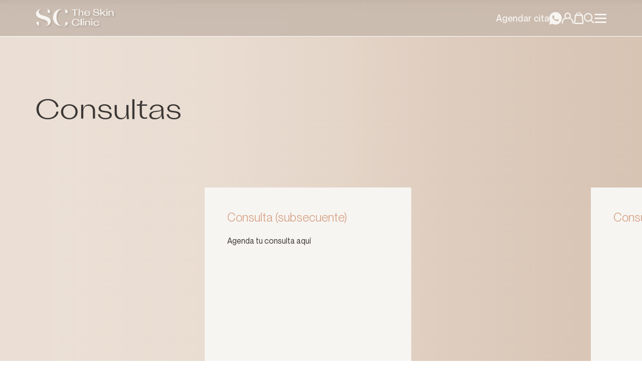

--- FILE ---
content_type: text/html; charset=utf-8
request_url: https://www.theskinclinic.mx/collections/consultas
body_size: 29013
content:
<!doctype html>
<html lang="en">
  <head>

    
    <link href="//www.theskinclinic.mx/cdn/shop/t/9/assets/tsc-theme-v1.css?v=163968162955051111871763065869" rel="stylesheet" type="text/css" media="all" />
    
    <link
      rel="stylesheet"
      href="//cdnjs.cloudflare.com/ajax/libs/slick-carousel/1.8.1/slick.min.css?ver=6.0.2"
      type="text/css"
      media="all">

    
    <meta charset="utf-8">
<meta http-equiv="X-UA-Compatible" content="IE=edge">
<meta name="viewport" content="width=device-width,initial-scale=1">

<meta
  property="og:site_name"
  content="The Skin Clinic"
>
<meta
  property="og:url"
  content="https://www.theskinclinic.mx/collections/consultas"
>
<meta
  property="og:title"
  content="Consultas"
>
<meta
  property="og:type"
  content="website"
>
<meta
  property="og:description"
  content="Clínica dermátologica."
><meta
  name="twitter:card"
  content="summary_large_image"
>
<meta
  name="twitter:title"
  content="Consultas"
>
<meta
  name="twitter:description"
  content="Clínica dermátologica."
>

<title>
  Consultas
 &ndash; The Skin Clinic</title>

<link
  rel="canonical"
  href="https://www.theskinclinic.mx/collections/consultas"
>


<link
    rel="icon"
    type="image/png"
    href="//www.theskinclinic.mx/cdn/shop/files/favicon_tsc.png?crop=center&height=32&v=1762458823&width=32">

    <script>window.performance && window.performance.mark && window.performance.mark('shopify.content_for_header.start');</script><meta name="facebook-domain-verification" content="7vkaz1i00bva48fwb1ht3prcqxt082">
<meta id="shopify-digital-wallet" name="shopify-digital-wallet" content="/57309626411/digital_wallets/dialog">
<meta name="shopify-checkout-api-token" content="723a6d002ee357f03aba70cd6f82d209">
<meta id="in-context-paypal-metadata" data-shop-id="57309626411" data-venmo-supported="false" data-environment="production" data-locale="en_US" data-paypal-v4="true" data-currency="MXN">
<link rel="alternate" type="application/atom+xml" title="Feed" href="/collections/consultas.atom" />
<link rel="alternate" type="application/json+oembed" href="https://www.theskinclinic.mx/collections/consultas.oembed">
<script async="async" src="/checkouts/internal/preloads.js?locale=en-MX"></script>
<script id="shopify-features" type="application/json">{"accessToken":"723a6d002ee357f03aba70cd6f82d209","betas":["rich-media-storefront-analytics"],"domain":"www.theskinclinic.mx","predictiveSearch":true,"shopId":57309626411,"locale":"en"}</script>
<script>var Shopify = Shopify || {};
Shopify.shop = "theskinclinicmx.myshopify.com";
Shopify.locale = "en";
Shopify.currency = {"active":"MXN","rate":"1.0"};
Shopify.country = "MX";
Shopify.theme = {"name":"tsc-theme-ctlvo","id":133852725291,"schema_name":"Skeleton","schema_version":"0.1.0","theme_store_id":null,"role":"main"};
Shopify.theme.handle = "null";
Shopify.theme.style = {"id":null,"handle":null};
Shopify.cdnHost = "www.theskinclinic.mx/cdn";
Shopify.routes = Shopify.routes || {};
Shopify.routes.root = "/";</script>
<script type="module">!function(o){(o.Shopify=o.Shopify||{}).modules=!0}(window);</script>
<script>!function(o){function n(){var o=[];function n(){o.push(Array.prototype.slice.apply(arguments))}return n.q=o,n}var t=o.Shopify=o.Shopify||{};t.loadFeatures=n(),t.autoloadFeatures=n()}(window);</script>
<script id="shop-js-analytics" type="application/json">{"pageType":"collection"}</script>
<script defer="defer" async type="module" src="//www.theskinclinic.mx/cdn/shopifycloud/shop-js/modules/v2/client.init-shop-cart-sync_D0dqhulL.en.esm.js"></script>
<script defer="defer" async type="module" src="//www.theskinclinic.mx/cdn/shopifycloud/shop-js/modules/v2/chunk.common_CpVO7qML.esm.js"></script>
<script type="module">
  await import("//www.theskinclinic.mx/cdn/shopifycloud/shop-js/modules/v2/client.init-shop-cart-sync_D0dqhulL.en.esm.js");
await import("//www.theskinclinic.mx/cdn/shopifycloud/shop-js/modules/v2/chunk.common_CpVO7qML.esm.js");

  window.Shopify.SignInWithShop?.initShopCartSync?.({"fedCMEnabled":true,"windoidEnabled":true});

</script>
<script>(function() {
  var isLoaded = false;
  function asyncLoad() {
    if (isLoaded) return;
    isLoaded = true;
    var urls = ["https:\/\/cdn-bundler.nice-team.net\/app\/js\/bundler.js?shop=theskinclinicmx.myshopify.com","https:\/\/chimpstatic.com\/mcjs-connected\/js\/users\/53c278b85d0aced5c660913cf\/42e4316035805f52fcc43bf50.js?shop=theskinclinicmx.myshopify.com","https:\/\/app.appointo.me\/popups-subscription.js?shop=theskinclinicmx.myshopify.com"];
    for (var i = 0; i < urls.length; i++) {
      var s = document.createElement('script');
      s.type = 'text/javascript';
      s.async = true;
      s.src = urls[i];
      var x = document.getElementsByTagName('script')[0];
      x.parentNode.insertBefore(s, x);
    }
  };
  if(window.attachEvent) {
    window.attachEvent('onload', asyncLoad);
  } else {
    window.addEventListener('load', asyncLoad, false);
  }
})();</script>
<script id="__st">var __st={"a":57309626411,"offset":-21600,"reqid":"cd94fcd6-145f-4ea6-940e-b653ab00bb75-1763827692","pageurl":"www.theskinclinic.mx\/collections\/consultas","u":"6096bd2bed80","p":"collection","rtyp":"collection","rid":271024095275};</script>
<script>window.ShopifyPaypalV4VisibilityTracking = true;</script>
<script id="captcha-bootstrap">!function(){'use strict';const t='contact',e='account',n='new_comment',o=[[t,t],['blogs',n],['comments',n],[t,'customer']],c=[[e,'customer_login'],[e,'guest_login'],[e,'recover_customer_password'],[e,'create_customer']],r=t=>t.map((([t,e])=>`form[action*='/${t}']:not([data-nocaptcha='true']) input[name='form_type'][value='${e}']`)).join(','),a=t=>()=>t?[...document.querySelectorAll(t)].map((t=>t.form)):[];function s(){const t=[...o],e=r(t);return a(e)}const i='password',u='form_key',d=['recaptcha-v3-token','g-recaptcha-response','h-captcha-response',i],f=()=>{try{return window.sessionStorage}catch{return}},m='__shopify_v',_=t=>t.elements[u];function p(t,e,n=!1){try{const o=window.sessionStorage,c=JSON.parse(o.getItem(e)),{data:r}=function(t){const{data:e,action:n}=t;return t[m]||n?{data:e,action:n}:{data:t,action:n}}(c);for(const[e,n]of Object.entries(r))t.elements[e]&&(t.elements[e].value=n);n&&o.removeItem(e)}catch(o){console.error('form repopulation failed',{error:o})}}const l='form_type',E='cptcha';function T(t){t.dataset[E]=!0}const w=window,h=w.document,L='Shopify',v='ce_forms',y='captcha';let A=!1;((t,e)=>{const n=(g='f06e6c50-85a8-45c8-87d0-21a2b65856fe',I='https://cdn.shopify.com/shopifycloud/storefront-forms-hcaptcha/ce_storefront_forms_captcha_hcaptcha.v1.5.2.iife.js',D={infoText:'Protected by hCaptcha',privacyText:'Privacy',termsText:'Terms'},(t,e,n)=>{const o=w[L][v],c=o.bindForm;if(c)return c(t,g,e,D).then(n);var r;o.q.push([[t,g,e,D],n]),r=I,A||(h.body.append(Object.assign(h.createElement('script'),{id:'captcha-provider',async:!0,src:r})),A=!0)});var g,I,D;w[L]=w[L]||{},w[L][v]=w[L][v]||{},w[L][v].q=[],w[L][y]=w[L][y]||{},w[L][y].protect=function(t,e){n(t,void 0,e),T(t)},Object.freeze(w[L][y]),function(t,e,n,w,h,L){const[v,y,A,g]=function(t,e,n){const i=e?o:[],u=t?c:[],d=[...i,...u],f=r(d),m=r(i),_=r(d.filter((([t,e])=>n.includes(e))));return[a(f),a(m),a(_),s()]}(w,h,L),I=t=>{const e=t.target;return e instanceof HTMLFormElement?e:e&&e.form},D=t=>v().includes(t);t.addEventListener('submit',(t=>{const e=I(t);if(!e)return;const n=D(e)&&!e.dataset.hcaptchaBound&&!e.dataset.recaptchaBound,o=_(e),c=g().includes(e)&&(!o||!o.value);(n||c)&&t.preventDefault(),c&&!n&&(function(t){try{if(!f())return;!function(t){const e=f();if(!e)return;const n=_(t);if(!n)return;const o=n.value;o&&e.removeItem(o)}(t);const e=Array.from(Array(32),(()=>Math.random().toString(36)[2])).join('');!function(t,e){_(t)||t.append(Object.assign(document.createElement('input'),{type:'hidden',name:u})),t.elements[u].value=e}(t,e),function(t,e){const n=f();if(!n)return;const o=[...t.querySelectorAll(`input[type='${i}']`)].map((({name:t})=>t)),c=[...d,...o],r={};for(const[a,s]of new FormData(t).entries())c.includes(a)||(r[a]=s);n.setItem(e,JSON.stringify({[m]:1,action:t.action,data:r}))}(t,e)}catch(e){console.error('failed to persist form',e)}}(e),e.submit())}));const S=(t,e)=>{t&&!t.dataset[E]&&(n(t,e.some((e=>e===t))),T(t))};for(const o of['focusin','change'])t.addEventListener(o,(t=>{const e=I(t);D(e)&&S(e,y())}));const B=e.get('form_key'),M=e.get(l),P=B&&M;t.addEventListener('DOMContentLoaded',(()=>{const t=y();if(P)for(const e of t)e.elements[l].value===M&&p(e,B);[...new Set([...A(),...v().filter((t=>'true'===t.dataset.shopifyCaptcha))])].forEach((e=>S(e,t)))}))}(h,new URLSearchParams(w.location.search),n,t,e,['guest_login'])})(!0,!0)}();</script>
<script integrity="sha256-52AcMU7V7pcBOXWImdc/TAGTFKeNjmkeM1Pvks/DTgc=" data-source-attribution="shopify.loadfeatures" defer="defer" src="//www.theskinclinic.mx/cdn/shopifycloud/storefront/assets/storefront/load_feature-81c60534.js" crossorigin="anonymous"></script>
<script data-source-attribution="shopify.dynamic_checkout.dynamic.init">var Shopify=Shopify||{};Shopify.PaymentButton=Shopify.PaymentButton||{isStorefrontPortableWallets:!0,init:function(){window.Shopify.PaymentButton.init=function(){};var t=document.createElement("script");t.src="https://www.theskinclinic.mx/cdn/shopifycloud/portable-wallets/latest/portable-wallets.en.js",t.type="module",document.head.appendChild(t)}};
</script>
<script data-source-attribution="shopify.dynamic_checkout.buyer_consent">
  function portableWalletsHideBuyerConsent(e){var t=document.getElementById("shopify-buyer-consent"),n=document.getElementById("shopify-subscription-policy-button");t&&n&&(t.classList.add("hidden"),t.setAttribute("aria-hidden","true"),n.removeEventListener("click",e))}function portableWalletsShowBuyerConsent(e){var t=document.getElementById("shopify-buyer-consent"),n=document.getElementById("shopify-subscription-policy-button");t&&n&&(t.classList.remove("hidden"),t.removeAttribute("aria-hidden"),n.addEventListener("click",e))}window.Shopify?.PaymentButton&&(window.Shopify.PaymentButton.hideBuyerConsent=portableWalletsHideBuyerConsent,window.Shopify.PaymentButton.showBuyerConsent=portableWalletsShowBuyerConsent);
</script>
<script data-source-attribution="shopify.dynamic_checkout.cart.bootstrap">document.addEventListener("DOMContentLoaded",(function(){function t(){return document.querySelector("shopify-accelerated-checkout-cart, shopify-accelerated-checkout")}if(t())Shopify.PaymentButton.init();else{new MutationObserver((function(e,n){t()&&(Shopify.PaymentButton.init(),n.disconnect())})).observe(document.body,{childList:!0,subtree:!0})}}));
</script>
<link id="shopify-accelerated-checkout-styles" rel="stylesheet" media="screen" href="https://www.theskinclinic.mx/cdn/shopifycloud/portable-wallets/latest/accelerated-checkout-backwards-compat.css" crossorigin="anonymous">
<style id="shopify-accelerated-checkout-cart">
        #shopify-buyer-consent {
  margin-top: 1em;
  display: inline-block;
  width: 100%;
}

#shopify-buyer-consent.hidden {
  display: none;
}

#shopify-subscription-policy-button {
  background: none;
  border: none;
  padding: 0;
  text-decoration: underline;
  font-size: inherit;
  cursor: pointer;
}

#shopify-subscription-policy-button::before {
  box-shadow: none;
}

      </style>

<script>window.performance && window.performance.mark && window.performance.mark('shopify.content_for_header.end');</script>
  <script src="https://cdn.shopify.com/extensions/019a9afe-d41f-7c6e-b9de-f56eb41bc75c/discount-136/assets/bundle_panda.js" type="text/javascript" defer="defer"></script>
<script src="https://cdn.shopify.com/extensions/019a0fe5-21fa-706d-b622-9ecb86f1a027/appointment-booking-appointo-86/assets/appointo_bundle.js" type="text/javascript" defer="defer"></script>
<link href="https://monorail-edge.shopifysvc.com" rel="dns-prefetch">
<script>(function(){if ("sendBeacon" in navigator && "performance" in window) {try {var session_token_from_headers = performance.getEntriesByType('navigation')[0].serverTiming.find(x => x.name == '_s').description;} catch {var session_token_from_headers = undefined;}var session_cookie_matches = document.cookie.match(/_shopify_s=([^;]*)/);var session_token_from_cookie = session_cookie_matches && session_cookie_matches.length === 2 ? session_cookie_matches[1] : "";var session_token = session_token_from_headers || session_token_from_cookie || "";function handle_abandonment_event(e) {var entries = performance.getEntries().filter(function(entry) {return /monorail-edge.shopifysvc.com/.test(entry.name);});if (!window.abandonment_tracked && entries.length === 0) {window.abandonment_tracked = true;var currentMs = Date.now();var navigation_start = performance.timing.navigationStart;var payload = {shop_id: 57309626411,url: window.location.href,navigation_start,duration: currentMs - navigation_start,session_token,page_type: "collection"};window.navigator.sendBeacon("https://monorail-edge.shopifysvc.com/v1/produce", JSON.stringify({schema_id: "online_store_buyer_site_abandonment/1.1",payload: payload,metadata: {event_created_at_ms: currentMs,event_sent_at_ms: currentMs}}));}}window.addEventListener('pagehide', handle_abandonment_event);}}());</script>
<script id="web-pixels-manager-setup">(function e(e,d,r,n,o){if(void 0===o&&(o={}),!Boolean(null===(a=null===(i=window.Shopify)||void 0===i?void 0:i.analytics)||void 0===a?void 0:a.replayQueue)){var i,a;window.Shopify=window.Shopify||{};var t=window.Shopify;t.analytics=t.analytics||{};var s=t.analytics;s.replayQueue=[],s.publish=function(e,d,r){return s.replayQueue.push([e,d,r]),!0};try{self.performance.mark("wpm:start")}catch(e){}var l=function(){var e={modern:/Edge?\/(1{2}[4-9]|1[2-9]\d|[2-9]\d{2}|\d{4,})\.\d+(\.\d+|)|Firefox\/(1{2}[4-9]|1[2-9]\d|[2-9]\d{2}|\d{4,})\.\d+(\.\d+|)|Chrom(ium|e)\/(9{2}|\d{3,})\.\d+(\.\d+|)|(Maci|X1{2}).+ Version\/(15\.\d+|(1[6-9]|[2-9]\d|\d{3,})\.\d+)([,.]\d+|)( \(\w+\)|)( Mobile\/\w+|) Safari\/|Chrome.+OPR\/(9{2}|\d{3,})\.\d+\.\d+|(CPU[ +]OS|iPhone[ +]OS|CPU[ +]iPhone|CPU IPhone OS|CPU iPad OS)[ +]+(15[._]\d+|(1[6-9]|[2-9]\d|\d{3,})[._]\d+)([._]\d+|)|Android:?[ /-](13[3-9]|1[4-9]\d|[2-9]\d{2}|\d{4,})(\.\d+|)(\.\d+|)|Android.+Firefox\/(13[5-9]|1[4-9]\d|[2-9]\d{2}|\d{4,})\.\d+(\.\d+|)|Android.+Chrom(ium|e)\/(13[3-9]|1[4-9]\d|[2-9]\d{2}|\d{4,})\.\d+(\.\d+|)|SamsungBrowser\/([2-9]\d|\d{3,})\.\d+/,legacy:/Edge?\/(1[6-9]|[2-9]\d|\d{3,})\.\d+(\.\d+|)|Firefox\/(5[4-9]|[6-9]\d|\d{3,})\.\d+(\.\d+|)|Chrom(ium|e)\/(5[1-9]|[6-9]\d|\d{3,})\.\d+(\.\d+|)([\d.]+$|.*Safari\/(?![\d.]+ Edge\/[\d.]+$))|(Maci|X1{2}).+ Version\/(10\.\d+|(1[1-9]|[2-9]\d|\d{3,})\.\d+)([,.]\d+|)( \(\w+\)|)( Mobile\/\w+|) Safari\/|Chrome.+OPR\/(3[89]|[4-9]\d|\d{3,})\.\d+\.\d+|(CPU[ +]OS|iPhone[ +]OS|CPU[ +]iPhone|CPU IPhone OS|CPU iPad OS)[ +]+(10[._]\d+|(1[1-9]|[2-9]\d|\d{3,})[._]\d+)([._]\d+|)|Android:?[ /-](13[3-9]|1[4-9]\d|[2-9]\d{2}|\d{4,})(\.\d+|)(\.\d+|)|Mobile Safari.+OPR\/([89]\d|\d{3,})\.\d+\.\d+|Android.+Firefox\/(13[5-9]|1[4-9]\d|[2-9]\d{2}|\d{4,})\.\d+(\.\d+|)|Android.+Chrom(ium|e)\/(13[3-9]|1[4-9]\d|[2-9]\d{2}|\d{4,})\.\d+(\.\d+|)|Android.+(UC? ?Browser|UCWEB|U3)[ /]?(15\.([5-9]|\d{2,})|(1[6-9]|[2-9]\d|\d{3,})\.\d+)\.\d+|SamsungBrowser\/(5\.\d+|([6-9]|\d{2,})\.\d+)|Android.+MQ{2}Browser\/(14(\.(9|\d{2,})|)|(1[5-9]|[2-9]\d|\d{3,})(\.\d+|))(\.\d+|)|K[Aa][Ii]OS\/(3\.\d+|([4-9]|\d{2,})\.\d+)(\.\d+|)/},d=e.modern,r=e.legacy,n=navigator.userAgent;return n.match(d)?"modern":n.match(r)?"legacy":"unknown"}(),u="modern"===l?"modern":"legacy",c=(null!=n?n:{modern:"",legacy:""})[u],f=function(e){return[e.baseUrl,"/wpm","/b",e.hashVersion,"modern"===e.buildTarget?"m":"l",".js"].join("")}({baseUrl:d,hashVersion:r,buildTarget:u}),m=function(e){var d=e.version,r=e.bundleTarget,n=e.surface,o=e.pageUrl,i=e.monorailEndpoint;return{emit:function(e){var a=e.status,t=e.errorMsg,s=(new Date).getTime(),l=JSON.stringify({metadata:{event_sent_at_ms:s},events:[{schema_id:"web_pixels_manager_load/3.1",payload:{version:d,bundle_target:r,page_url:o,status:a,surface:n,error_msg:t},metadata:{event_created_at_ms:s}}]});if(!i)return console&&console.warn&&console.warn("[Web Pixels Manager] No Monorail endpoint provided, skipping logging."),!1;try{return self.navigator.sendBeacon.bind(self.navigator)(i,l)}catch(e){}var u=new XMLHttpRequest;try{return u.open("POST",i,!0),u.setRequestHeader("Content-Type","text/plain"),u.send(l),!0}catch(e){return console&&console.warn&&console.warn("[Web Pixels Manager] Got an unhandled error while logging to Monorail."),!1}}}}({version:r,bundleTarget:l,surface:e.surface,pageUrl:self.location.href,monorailEndpoint:e.monorailEndpoint});try{o.browserTarget=l,function(e){var d=e.src,r=e.async,n=void 0===r||r,o=e.onload,i=e.onerror,a=e.sri,t=e.scriptDataAttributes,s=void 0===t?{}:t,l=document.createElement("script"),u=document.querySelector("head"),c=document.querySelector("body");if(l.async=n,l.src=d,a&&(l.integrity=a,l.crossOrigin="anonymous"),s)for(var f in s)if(Object.prototype.hasOwnProperty.call(s,f))try{l.dataset[f]=s[f]}catch(e){}if(o&&l.addEventListener("load",o),i&&l.addEventListener("error",i),u)u.appendChild(l);else{if(!c)throw new Error("Did not find a head or body element to append the script");c.appendChild(l)}}({src:f,async:!0,onload:function(){if(!function(){var e,d;return Boolean(null===(d=null===(e=window.Shopify)||void 0===e?void 0:e.analytics)||void 0===d?void 0:d.initialized)}()){var d=window.webPixelsManager.init(e)||void 0;if(d){var r=window.Shopify.analytics;r.replayQueue.forEach((function(e){var r=e[0],n=e[1],o=e[2];d.publishCustomEvent(r,n,o)})),r.replayQueue=[],r.publish=d.publishCustomEvent,r.visitor=d.visitor,r.initialized=!0}}},onerror:function(){return m.emit({status:"failed",errorMsg:"".concat(f," has failed to load")})},sri:function(e){var d=/^sha384-[A-Za-z0-9+/=]+$/;return"string"==typeof e&&d.test(e)}(c)?c:"",scriptDataAttributes:o}),m.emit({status:"loading"})}catch(e){m.emit({status:"failed",errorMsg:(null==e?void 0:e.message)||"Unknown error"})}}})({shopId: 57309626411,storefrontBaseUrl: "https://www.theskinclinic.mx",extensionsBaseUrl: "https://extensions.shopifycdn.com/cdn/shopifycloud/web-pixels-manager",monorailEndpoint: "https://monorail-edge.shopifysvc.com/unstable/produce_batch",surface: "storefront-renderer",enabledBetaFlags: ["2dca8a86"],webPixelsConfigList: [{"id":"518815787","configuration":"{\"config\":\"{\\\"google_tag_ids\\\":[\\\"G-NMGPB0N4D6\\\"],\\\"gtag_events\\\":[{\\\"type\\\":\\\"begin_checkout\\\",\\\"action_label\\\":\\\"G-NMGPB0N4D6\\\"},{\\\"type\\\":\\\"search\\\",\\\"action_label\\\":\\\"G-NMGPB0N4D6\\\"},{\\\"type\\\":\\\"view_item\\\",\\\"action_label\\\":\\\"G-NMGPB0N4D6\\\"},{\\\"type\\\":\\\"purchase\\\",\\\"action_label\\\":\\\"G-NMGPB0N4D6\\\"},{\\\"type\\\":\\\"page_view\\\",\\\"action_label\\\":\\\"G-NMGPB0N4D6\\\"},{\\\"type\\\":\\\"add_payment_info\\\",\\\"action_label\\\":\\\"G-NMGPB0N4D6\\\"},{\\\"type\\\":\\\"add_to_cart\\\",\\\"action_label\\\":\\\"G-NMGPB0N4D6\\\"}],\\\"enable_monitoring_mode\\\":false}\"}","eventPayloadVersion":"v1","runtimeContext":"OPEN","scriptVersion":"b2a88bafab3e21179ed38636efcd8a93","type":"APP","apiClientId":1780363,"privacyPurposes":[],"dataSharingAdjustments":{"protectedCustomerApprovalScopes":["read_customer_address","read_customer_email","read_customer_name","read_customer_personal_data","read_customer_phone"]}},{"id":"shopify-app-pixel","configuration":"{}","eventPayloadVersion":"v1","runtimeContext":"STRICT","scriptVersion":"0450","apiClientId":"shopify-pixel","type":"APP","privacyPurposes":["ANALYTICS","MARKETING"]},{"id":"shopify-custom-pixel","eventPayloadVersion":"v1","runtimeContext":"LAX","scriptVersion":"0450","apiClientId":"shopify-pixel","type":"CUSTOM","privacyPurposes":["ANALYTICS","MARKETING"]}],isMerchantRequest: false,initData: {"shop":{"name":"The Skin Clinic","paymentSettings":{"currencyCode":"MXN"},"myshopifyDomain":"theskinclinicmx.myshopify.com","countryCode":"MX","storefrontUrl":"https:\/\/www.theskinclinic.mx"},"customer":null,"cart":null,"checkout":null,"productVariants":[],"purchasingCompany":null},},"https://www.theskinclinic.mx/cdn","ae1676cfwd2530674p4253c800m34e853cb",{"modern":"","legacy":""},{"shopId":"57309626411","storefrontBaseUrl":"https:\/\/www.theskinclinic.mx","extensionBaseUrl":"https:\/\/extensions.shopifycdn.com\/cdn\/shopifycloud\/web-pixels-manager","surface":"storefront-renderer","enabledBetaFlags":"[\"2dca8a86\"]","isMerchantRequest":"false","hashVersion":"ae1676cfwd2530674p4253c800m34e853cb","publish":"custom","events":"[[\"page_viewed\",{}],[\"collection_viewed\",{\"collection\":{\"id\":\"271024095275\",\"title\":\"Consultas\",\"productVariants\":[{\"price\":{\"amount\":2000.0,\"currencyCode\":\"MXN\"},\"product\":{\"title\":\"Consulta (subsecuente)\",\"vendor\":\"Consultas\",\"id\":\"6884716707883\",\"untranslatedTitle\":\"Consulta (subsecuente)\",\"url\":\"\/products\/consulta-subsecuente\",\"type\":\"Consultas\"},\"id\":\"40177127325739\",\"image\":{\"src\":\"\/\/www.theskinclinic.mx\/cdn\/shop\/products\/DERMATOLOGIACLINICA.jpg?v=1656176549\"},\"sku\":\"\",\"title\":\"Default Title\",\"untranslatedTitle\":\"Default Title\"},{\"price\":{\"amount\":2400.0,\"currencyCode\":\"MXN\"},\"product\":{\"title\":\"Consulta (primera vez).\",\"vendor\":\"Consultas\",\"id\":\"7072242335787\",\"untranslatedTitle\":\"Consulta (primera vez).\",\"url\":\"\/products\/consulta-primera-vez\",\"type\":\"Consultas\"},\"id\":\"40695242522667\",\"image\":{\"src\":\"\/\/www.theskinclinic.mx\/cdn\/shop\/products\/consulta_93a92f2e-8175-469e-8b13-c098c2c4a755.png?v=1677715414\"},\"sku\":null,\"title\":\"30 minutos\",\"untranslatedTitle\":\"30 minutos\"},{\"price\":{\"amount\":2400.0,\"currencyCode\":\"MXN\"},\"product\":{\"title\":\"Consulta Mariana\",\"vendor\":\"Associates\",\"id\":\"7391912656939\",\"untranslatedTitle\":\"Consulta Mariana\",\"url\":\"\/products\/consulta-mariana\",\"type\":\"Associates\"},\"id\":\"41725331210283\",\"image\":null,\"sku\":\"\",\"title\":\"Default Title\",\"untranslatedTitle\":\"Default Title\"},{\"price\":{\"amount\":2400.0,\"currencyCode\":\"MXN\"},\"product\":{\"title\":\"Consulta Mariana TSC\",\"vendor\":\"Associates\",\"id\":\"7391912788011\",\"untranslatedTitle\":\"Consulta Mariana TSC\",\"url\":\"\/products\/consulta-mariana-tsc\",\"type\":\"Associates\"},\"id\":\"41725331341355\",\"image\":null,\"sku\":\"\",\"title\":\"Default Title\",\"untranslatedTitle\":\"Default Title\"}]}}]]"});</script><script>
  window.ShopifyAnalytics = window.ShopifyAnalytics || {};
  window.ShopifyAnalytics.meta = window.ShopifyAnalytics.meta || {};
  window.ShopifyAnalytics.meta.currency = 'MXN';
  var meta = {"products":[{"id":6884716707883,"gid":"gid:\/\/shopify\/Product\/6884716707883","vendor":"Consultas","type":"Consultas","variants":[{"id":40177127325739,"price":200000,"name":"Consulta (subsecuente)","public_title":null,"sku":""}],"remote":false},{"id":7072242335787,"gid":"gid:\/\/shopify\/Product\/7072242335787","vendor":"Consultas","type":"Consultas","variants":[{"id":40695242522667,"price":240000,"name":"Consulta (primera vez). - 30 minutos","public_title":"30 minutos","sku":null}],"remote":false},{"id":7391912656939,"gid":"gid:\/\/shopify\/Product\/7391912656939","vendor":"Associates","type":"Associates","variants":[{"id":41725331210283,"price":240000,"name":"Consulta Mariana","public_title":null,"sku":""}],"remote":false},{"id":7391912788011,"gid":"gid:\/\/shopify\/Product\/7391912788011","vendor":"Associates","type":"Associates","variants":[{"id":41725331341355,"price":240000,"name":"Consulta Mariana TSC","public_title":null,"sku":""}],"remote":false}],"page":{"pageType":"collection","resourceType":"collection","resourceId":271024095275}};
  for (var attr in meta) {
    window.ShopifyAnalytics.meta[attr] = meta[attr];
  }
</script>
<script class="analytics">
  (function () {
    var customDocumentWrite = function(content) {
      var jquery = null;

      if (window.jQuery) {
        jquery = window.jQuery;
      } else if (window.Checkout && window.Checkout.$) {
        jquery = window.Checkout.$;
      }

      if (jquery) {
        jquery('body').append(content);
      }
    };

    var hasLoggedConversion = function(token) {
      if (token) {
        return document.cookie.indexOf('loggedConversion=' + token) !== -1;
      }
      return false;
    }

    var setCookieIfConversion = function(token) {
      if (token) {
        var twoMonthsFromNow = new Date(Date.now());
        twoMonthsFromNow.setMonth(twoMonthsFromNow.getMonth() + 2);

        document.cookie = 'loggedConversion=' + token + '; expires=' + twoMonthsFromNow;
      }
    }

    var trekkie = window.ShopifyAnalytics.lib = window.trekkie = window.trekkie || [];
    if (trekkie.integrations) {
      return;
    }
    trekkie.methods = [
      'identify',
      'page',
      'ready',
      'track',
      'trackForm',
      'trackLink'
    ];
    trekkie.factory = function(method) {
      return function() {
        var args = Array.prototype.slice.call(arguments);
        args.unshift(method);
        trekkie.push(args);
        return trekkie;
      };
    };
    for (var i = 0; i < trekkie.methods.length; i++) {
      var key = trekkie.methods[i];
      trekkie[key] = trekkie.factory(key);
    }
    trekkie.load = function(config) {
      trekkie.config = config || {};
      trekkie.config.initialDocumentCookie = document.cookie;
      var first = document.getElementsByTagName('script')[0];
      var script = document.createElement('script');
      script.type = 'text/javascript';
      script.onerror = function(e) {
        var scriptFallback = document.createElement('script');
        scriptFallback.type = 'text/javascript';
        scriptFallback.onerror = function(error) {
                var Monorail = {
      produce: function produce(monorailDomain, schemaId, payload) {
        var currentMs = new Date().getTime();
        var event = {
          schema_id: schemaId,
          payload: payload,
          metadata: {
            event_created_at_ms: currentMs,
            event_sent_at_ms: currentMs
          }
        };
        return Monorail.sendRequest("https://" + monorailDomain + "/v1/produce", JSON.stringify(event));
      },
      sendRequest: function sendRequest(endpointUrl, payload) {
        // Try the sendBeacon API
        if (window && window.navigator && typeof window.navigator.sendBeacon === 'function' && typeof window.Blob === 'function' && !Monorail.isIos12()) {
          var blobData = new window.Blob([payload], {
            type: 'text/plain'
          });

          if (window.navigator.sendBeacon(endpointUrl, blobData)) {
            return true;
          } // sendBeacon was not successful

        } // XHR beacon

        var xhr = new XMLHttpRequest();

        try {
          xhr.open('POST', endpointUrl);
          xhr.setRequestHeader('Content-Type', 'text/plain');
          xhr.send(payload);
        } catch (e) {
          console.log(e);
        }

        return false;
      },
      isIos12: function isIos12() {
        return window.navigator.userAgent.lastIndexOf('iPhone; CPU iPhone OS 12_') !== -1 || window.navigator.userAgent.lastIndexOf('iPad; CPU OS 12_') !== -1;
      }
    };
    Monorail.produce('monorail-edge.shopifysvc.com',
      'trekkie_storefront_load_errors/1.1',
      {shop_id: 57309626411,
      theme_id: 133852725291,
      app_name: "storefront",
      context_url: window.location.href,
      source_url: "//www.theskinclinic.mx/cdn/s/trekkie.storefront.3c703df509f0f96f3237c9daa54e2777acf1a1dd.min.js"});

        };
        scriptFallback.async = true;
        scriptFallback.src = '//www.theskinclinic.mx/cdn/s/trekkie.storefront.3c703df509f0f96f3237c9daa54e2777acf1a1dd.min.js';
        first.parentNode.insertBefore(scriptFallback, first);
      };
      script.async = true;
      script.src = '//www.theskinclinic.mx/cdn/s/trekkie.storefront.3c703df509f0f96f3237c9daa54e2777acf1a1dd.min.js';
      first.parentNode.insertBefore(script, first);
    };
    trekkie.load(
      {"Trekkie":{"appName":"storefront","development":false,"defaultAttributes":{"shopId":57309626411,"isMerchantRequest":null,"themeId":133852725291,"themeCityHash":"10655530764382475500","contentLanguage":"en","currency":"MXN","eventMetadataId":"45dad467-ccec-447d-baa4-d0a717b4c4cd"},"isServerSideCookieWritingEnabled":true,"monorailRegion":"shop_domain","enabledBetaFlags":["f0df213a"]},"Session Attribution":{},"S2S":{"facebookCapiEnabled":true,"source":"trekkie-storefront-renderer","apiClientId":580111}}
    );

    var loaded = false;
    trekkie.ready(function() {
      if (loaded) return;
      loaded = true;

      window.ShopifyAnalytics.lib = window.trekkie;

      var originalDocumentWrite = document.write;
      document.write = customDocumentWrite;
      try { window.ShopifyAnalytics.merchantGoogleAnalytics.call(this); } catch(error) {};
      document.write = originalDocumentWrite;

      window.ShopifyAnalytics.lib.page(null,{"pageType":"collection","resourceType":"collection","resourceId":271024095275,"shopifyEmitted":true});

      var match = window.location.pathname.match(/checkouts\/(.+)\/(thank_you|post_purchase)/)
      var token = match? match[1]: undefined;
      if (!hasLoggedConversion(token)) {
        setCookieIfConversion(token);
        window.ShopifyAnalytics.lib.track("Viewed Product Category",{"currency":"MXN","category":"Collection: consultas","collectionName":"consultas","collectionId":271024095275,"nonInteraction":true},undefined,undefined,{"shopifyEmitted":true});
      }
    });


        var eventsListenerScript = document.createElement('script');
        eventsListenerScript.async = true;
        eventsListenerScript.src = "//www.theskinclinic.mx/cdn/shopifycloud/storefront/assets/shop_events_listener-3da45d37.js";
        document.getElementsByTagName('head')[0].appendChild(eventsListenerScript);

})();</script>
<script
  defer
  src="https://www.theskinclinic.mx/cdn/shopifycloud/perf-kit/shopify-perf-kit-2.1.2.min.js"
  data-application="storefront-renderer"
  data-shop-id="57309626411"
  data-render-region="gcp-us-central1"
  data-page-type="collection"
  data-theme-instance-id="133852725291"
  data-theme-name="Skeleton"
  data-theme-version="0.1.0"
  data-monorail-region="shop_domain"
  data-resource-timing-sampling-rate="10"
  data-shs="true"
  data-shs-beacon="true"
  data-shs-export-with-fetch="true"
  data-shs-logs-sample-rate="1"
></script>
</head>

  <body class="template-collection
  
  
   is-collection 
  
  
">
    
    <!-- BEGIN sections: header-group -->
<div id="shopify-section-sections--16795418591275__header" class="shopify-section shopify-section-group-header-group"><header class="header" id="header_tsc">
  <div class="container-fullwidth">
    <div class="grid grid--col-24">
      <div class="header__logo">
        <a href="/">
          <svg width="177" height="47" viewBox="0 0 177 47" fill="none">
<g filter="url(#filter0_d_509_657)">
<path d="M32.653 25.6438C31.623 23.7527 29.8402 22.2342 27.0387 20.8659C25.0635 19.8981 22.9016 19.225 20.8076 18.5798L20.7679 18.5687C20.4284 18.463 20.0888 18.3573 19.7492 18.2516C19.155 18.0681 18.5494 17.879 17.9438 17.6899C17.559 17.5619 17.1741 17.4396 16.7893 17.3116C15.4819 16.8833 13.9708 16.3661 12.5672 15.7264C9.51108 14.3247 7.93772 12.0998 7.88678 9.11292C7.85848 7.54994 8.37351 6.32625 9.46014 5.36398C10.1166 4.78551 10.892 4.2126 12.0579 3.81769C12.5333 3.65638 13.3766 3.40608 13.3766 3.40608V3.18359C13.3766 3.18359 12.6408 3.28928 12.0296 3.39496C11.5202 3.47839 10.7788 3.6397 10.3204 3.78988C7.23593 4.79664 5.07398 6.2595 3.70437 8.26746C1.59901 11.3489 1.44621 14.5861 3.23463 17.8734C4.26467 19.7646 6.04743 21.2831 8.84891 22.6514C10.8241 23.6192 12.986 24.2867 15.0801 24.9374L15.1197 24.9486C15.4593 25.0542 15.7988 25.1599 16.1384 25.2656C16.7327 25.4492 17.3382 25.6383 17.9438 25.8274C18.3287 25.9553 18.7135 26.0777 19.0984 26.2056C20.4057 26.6395 21.9168 27.1512 23.3204 27.7908C26.3766 29.1925 27.9499 31.4174 28.0008 34.4043C28.0291 35.9673 27.5141 37.191 26.4275 38.1533C25.771 38.7373 24.9956 39.3046 23.8298 39.6996C23.3544 39.8609 22.5111 40.1167 22.5111 40.1167V40.3392C22.5111 40.3392 23.2468 40.2335 23.8581 40.1279C24.3674 40.0389 25.1088 39.8831 25.5672 39.7329C28.646 38.7317 30.8137 37.2689 32.1776 35.2609C34.283 32.1739 34.4358 28.9422 32.6417 25.655" fill="#F7F5F2"/>
<path d="M10.1523 39.928C6.11136 39.928 0.327291 34.1711 4.10222 31.3677C5.69821 30.1885 9.32599 31.5847 8.18276 34.5771C7.09612 37.4194 8.18276 39.2327 10.1579 39.928" fill="#F7F5F2"/>
<path d="M25.3904 2.79492C29.4314 2.79492 35.2154 8.55182 31.4405 11.3552C29.8445 12.5344 26.2167 11.1382 27.36 8.14578C28.4466 5.30348 27.36 3.4902 25.3848 2.79492" fill="#F7F5F2"/>
<path d="M46.5143 22.0237C46.5426 27.4858 49.1913 39.934 59.2993 40.062V40.2956C58.722 40.3234 58.1447 40.329 57.5674 40.3123C53.2322 40.1788 48.8687 38.8105 45.5465 36.0739C37.2044 29.2045 36.9327 15.3991 44.7655 8.05697C47.8273 5.18687 52.0267 3.66282 56.2431 3.28459C57.2562 3.19559 58.2806 3.16778 59.2993 3.21228V3.47927C59.6558 3.49595 46.4181 2.77286 46.5143 22.0237Z" fill="#F7F5F2"/>
<path d="M63.2891 3.63035C67.313 3.30774 73.5612 8.58073 70.0296 11.6733C68.5411 12.9804 64.8058 11.8736 65.7 8.80322C66.549 5.88305 65.3095 4.16433 63.2891 3.63035Z" fill="#F7F5F2"/>
<path d="M62.9824 39.8841C66.9724 40.5071 73.6054 35.718 70.3285 32.3696C68.9419 30.9568 65.1387 31.78 65.7839 34.9059C66.4065 37.8817 65.0368 39.5003 62.9824 39.8841Z" fill="#F7F5F2"/>
<path d="M84.2159 39.0823C82.892 38.4705 81.8636 37.5973 81.1193 36.4683C80.375 35.3393 80 34.0378 80 32.564C80 31.0901 80.375 29.7219 81.1307 28.5762C81.8807 27.436 82.9261 26.5517 84.2557 25.9288C85.5852 25.3059 87.1023 25 88.8011 25C90.3068 25 91.6591 25.2503 92.858 25.7508C94.0568 26.2514 95.017 26.9522 95.7386 27.8532C96.4545 28.7542 96.858 29.772 96.9375 30.9232L94.5739 31.0234C94.4886 30.0945 94.1932 29.2659 93.6705 28.5484C93.1534 27.8309 92.4659 27.2748 91.6023 26.8632C90.7386 26.4572 89.7614 26.257 88.6705 26.257C87.483 26.257 86.4148 26.5184 85.4716 27.0467C84.5284 27.5751 83.7841 28.3092 83.2329 29.2436C82.6875 30.1835 82.4148 31.2514 82.4148 32.436C82.4148 33.6207 82.6875 34.733 83.2329 35.6785C83.7784 36.624 84.5284 37.3526 85.483 37.8699C86.4318 38.3815 87.5227 38.6429 88.733 38.6429C89.8125 38.6429 90.7898 38.4483 91.6761 38.0645C92.5568 37.6808 93.2727 37.1357 93.8182 36.4405C94.3636 35.7453 94.6875 34.9388 94.7841 34.0378L97 34.1435C96.9148 35.2892 96.5114 36.307 95.7784 37.1913C95.0455 38.0756 94.0682 38.7653 92.8352 39.2603C91.608 39.7553 90.2159 40 88.6705 40C87.0114 40 85.5284 39.6941 84.2102 39.0768" fill="#F7F5F2"/>
<path d="M102 25H99V39H102V25Z" fill="#F7F5F2"/>
<path d="M106.487 39H104.488V28.5674H106.487V39ZM104.409 26.2667C104.135 26.023 104 25.7114 104 25.326C104 24.9407 104.135 24.6063 104.409 24.3627C104.683 24.119 105.037 24 105.49 24C105.944 24 106.302 24.1247 106.581 24.3683C106.86 24.6177 107 24.935 107 25.3204C107 25.7057 106.86 26.0174 106.581 26.261C106.302 26.4991 105.939 26.6237 105.49 26.6237C105.042 26.6237 104.683 26.5047 104.409 26.261" fill="#F7F5F2"/>
<path d="M118.799 30.1981C119.601 30.9968 120 32.0831 120 33.4675V39H117.717V33.7391C117.717 32.6422 117.432 31.7796 116.869 31.1672C116.299 30.5548 115.513 30.246 114.5 30.246C113.487 30.246 112.701 30.5548 112.131 31.1778C111.562 31.8009 111.283 32.6635 111.283 33.7764V39H109V29.197H111.283L111.243 32.0298H111.408C111.613 31.098 112.086 30.3632 112.82 29.8147C113.555 29.2716 114.449 29 115.496 29C116.897 29 117.996 29.3994 118.799 30.1928" fill="#F7F5F2"/>
<path d="M124.487 39H122.488V28.5674H124.487V39ZM122.409 26.2667C122.135 26.023 122 25.7114 122 25.326C122 24.9407 122.135 24.6063 122.409 24.3627C122.683 24.119 123.042 24 123.49 24C123.939 24 124.302 24.1247 124.581 24.3683C124.86 24.6177 125 24.935 125 25.3204C125 25.7057 124.86 26.0174 124.581 26.261C124.302 26.4991 123.939 26.6237 123.49 26.6237C123.042 26.6237 122.683 26.5047 122.409 26.261" fill="#F7F5F2"/>
<path d="M130.306 39.3308C129.284 38.8939 128.48 38.2634 127.887 37.4394C127.294 36.6099 127 35.6476 127 34.5415C127 33.4354 127.294 32.4676 127.887 31.6325C128.48 30.7919 129.284 30.1393 130.294 29.6858C131.31 29.2323 132.437 29 133.676 29C134.804 29 135.819 29.1825 136.735 29.5475C137.645 29.907 138.385 30.4158 138.943 31.0628C139.501 31.7099 139.812 32.4289 139.883 33.2197L137.64 33.3193C137.563 32.7275 137.346 32.1966 136.976 31.7265C136.606 31.2564 136.131 30.8859 135.543 30.6149C134.956 30.3494 134.316 30.2167 133.617 30.2167C132.807 30.2167 132.079 30.3992 131.433 30.7697C130.793 31.1403 130.294 31.6435 129.936 32.2851C129.578 32.9211 129.402 33.64 129.402 34.4309C129.402 35.2217 129.584 35.9407 129.948 36.5877C130.312 37.2348 130.822 37.7381 131.486 38.1086C132.15 38.4791 132.913 38.6616 133.77 38.6616C134.469 38.6616 135.121 38.5344 135.731 38.28C136.336 38.0256 136.835 37.6717 137.217 37.2127C137.604 36.7592 137.833 36.2338 137.904 35.642L140 35.7637C139.912 36.5324 139.601 37.2348 139.055 37.8818C138.514 38.5234 137.78 39.0432 136.847 39.4248C135.919 39.8064 134.874 40 133.7 40C132.461 40 131.327 39.7843 130.306 39.3474" fill="#F7F5F2"/>
<path d="M80 4V5.42085H85.3573L85.2769 18H87.7058L87.6427 5.42085H93V4H80Z" fill="#F7F5F2"/>
<path d="M103.908 8.42294C104.638 9.29201 105 10.4739 105 11.9803V18H102.924V12.2758C102.924 11.0823 102.666 10.1437 102.153 9.4774C101.636 8.81112 100.921 8.47509 100 8.47509C99.0787 8.47509 98.3644 8.81112 97.8468 9.48899C97.3292 10.1669 97.0756 11.1054 97.0756 12.3163V18H95V3H97.0756V10.416H97.1894C97.381 9.40209 97.8054 8.60255 98.4731 8.00579C99.1408 7.41483 99.9534 7.11935 100.906 7.11935C102.179 7.11935 103.178 7.55388 103.908 8.41715" fill="#F7F5F2"/>
<path d="M111.495 8.47885C110.888 8.80564 110.408 9.2432 110.056 9.80262C109.697 10.362 109.509 10.9935 109.479 11.708L117.607 11.647C117.607 10.9491 117.424 10.3177 117.066 9.75831C116.701 9.19889 116.215 8.76687 115.602 8.4567C114.988 8.14653 114.308 7.99144 113.555 7.99144C112.801 7.99144 112.103 8.15206 111.495 8.47331M109.479 12.4945V12.5775C109.479 13.3973 109.661 14.1229 110.031 14.7487C110.396 15.3746 110.912 15.8565 111.568 16.1999C112.224 16.5433 112.965 16.715 113.792 16.715C114.812 16.715 115.699 16.4602 116.464 15.9562C117.224 15.4522 117.686 14.7986 117.85 14.0065L119.933 14.1062C119.812 14.8595 119.465 15.5297 118.894 16.1113C118.317 16.6984 117.576 17.1581 116.659 17.496C115.742 17.8338 114.739 18 113.646 18C112.388 18 111.258 17.7729 110.244 17.3243C109.236 16.8701 108.44 16.2387 107.863 15.4189C107.286 14.5992 107 13.641 107 12.5498C107 11.4587 107.286 10.495 107.85 9.65307C108.415 8.81118 109.205 8.1576 110.207 7.69235C111.216 7.23263 112.34 7 113.597 7C114.855 7 115.9 7.21047 116.878 7.63696C117.85 8.06344 118.615 8.65609 119.168 9.4149C119.721 10.1737 120 11.0378 120 12.007C120 12.2231 120 12.3837 119.982 12.4889H109.485L109.479 12.4945Z" fill="#F7F5F2"/>
<path d="M129.491 17.3609C128.405 16.9329 127.564 16.3272 126.961 15.538C126.364 14.7488 126.04 13.8318 126 12.7925L128.138 12.6702C128.149 13.4928 128.383 14.2208 128.832 14.8599C129.281 15.4935 129.907 15.9937 130.708 16.3494C131.51 16.7051 132.426 16.8885 133.466 16.8885C134.803 16.8885 135.86 16.6551 136.628 16.1882C137.396 15.7214 137.777 15.0767 137.777 14.2542C137.777 13.565 137.487 12.9926 136.907 12.5424C136.327 12.0867 135.496 11.7866 134.416 11.6365L131.22 11.2086C129.81 11.0196 128.707 10.5917 127.905 9.91923C127.103 9.25232 126.705 8.3631 126.705 7.25713C126.705 6.40682 126.95 5.6621 127.439 5.01741C127.928 4.37829 128.639 3.8781 129.565 3.52797C130.492 3.17229 131.601 3 132.903 3C134.206 3 135.337 3.20563 136.315 3.6169C137.288 4.02816 138.044 4.61171 138.584 5.36199C139.124 6.11226 139.409 6.99037 139.431 8.00741L137.316 8.15191C137.288 7.35161 137.077 6.65135 136.685 6.04557C136.292 5.43979 135.752 4.96184 135.081 4.61727C134.405 4.27269 133.626 4.10041 132.738 4.10041C131.561 4.10041 130.634 4.33938 129.941 4.81178C129.253 5.28418 128.906 5.93998 128.906 6.77918C128.906 7.44053 129.139 7.97962 129.605 8.39089C130.066 8.80215 130.754 9.08003 131.664 9.20785L134.859 9.63579C136.56 9.86365 137.839 10.3416 138.703 11.0697C139.568 11.7977 140 12.7036 140 13.7818C140 14.6599 139.721 15.4157 139.164 16.0548C138.601 16.6884 137.816 17.1719 136.799 17.4998C135.781 17.8333 134.609 18 133.284 18C131.851 18 130.589 17.7833 129.503 17.3609" fill="#F7F5F2"/>
<path d="M142 3V18H144.291V14.0066L146.189 12.6503L151.063 18H154L147.817 11.4911L153.646 7.3296H150.691L144.291 12.0417V3H142Z" fill="#F7F5F2"/>
<path d="M157.487 18H155.488V7.56743H157.487V18ZM155.409 5.26672C155.135 5.02305 155 4.71137 155 4.32603C155 3.94069 155.135 3.60635 155.409 3.36267C155.683 3.12467 156.042 3 156.49 3C156.939 3 157.302 3.12467 157.581 3.37401C157.86 3.62335 158 3.94069 158 4.32603C158 4.71137 157.86 5.02305 157.581 5.26672C157.302 5.50472 156.939 5.62939 156.49 5.62939C156.042 5.62939 155.683 5.51039 155.409 5.26672Z" fill="#F7F5F2"/>
<path d="M169.799 8.31789C170.601 9.19649 171 10.3914 171 11.9143V18H168.717V12.213C168.717 11.0064 168.432 10.0575 167.869 9.38392C167.299 8.71033 166.513 8.37061 165.5 8.37061C164.487 8.37061 163.701 8.71033 163.131 9.39563C162.568 10.0809 162.283 11.0298 162.283 12.254V18H160V7.21672H162.283L162.243 10.3328H162.408C162.619 9.30777 163.092 8.49947 163.82 7.89617C164.555 7.29872 165.449 7 166.496 7C167.897 7 168.996 7.4393 169.799 8.31203" fill="#F7F5F2"/>
</g>
<defs>
<filter id="filter0_d_509_657" x="0" y="0.794922" width="177" height="45.5439" filterUnits="userSpaceOnUse" color-interpolation-filters="sRGB">
<feFlood flood-opacity="0" result="BackgroundImageFix"/>
<feColorMatrix in="SourceAlpha" type="matrix" values="0 0 0 0 0 0 0 0 0 0 0 0 0 0 0 0 0 0 127 0" result="hardAlpha"/>
<feOffset dx="2" dy="2"/>
<feGaussianBlur stdDeviation="2"/>
<feComposite in2="hardAlpha" operator="out"/>
<feColorMatrix type="matrix" values="0 0 0 0 0 0 0 0 0 0 0 0 0 0 0 0 0 0 0.1 0"/>
<feBlend mode="normal" in2="BackgroundImageFix" result="effect1_dropShadow_509_657"/>
<feBlend mode="normal" in="SourceGraphic" in2="effect1_dropShadow_509_657" result="shape"/>
</filter>
</defs>
</svg>
        </a>
      </div>
      <div class="header__links"><a href="https://api.whatsapp.com/send?phone=5215545938897" class="txt-menu hover-link search_hide">Agendar cita</a><div class="header__links-buttons"><a href="https://wa.me/5545938897" class="ic-wa search_hide">
              <svg width="25" height="25" viewBox="0 0 25 25" fill="none">
<path d="M12.5 0C5.60767 0 8.06647e-05 5.60761 8.06647e-05 12.5C8.06647e-05 14.6522 0.556057 16.7685 1.6104 18.6359L0.0201893 24.3098C-0.0319845 24.4962 0.0185589 24.6962 0.153341 24.8348C0.257145 24.9418 0.398449 25 0.543557 25C0.587035 25 0.631057 24.9946 0.673992 24.9842L6.59571 23.5174C8.40386 24.488 10.4403 25 12.5 25C19.3924 25 25 19.3924 25 12.5C25 5.60761 19.3924 0 12.5 0ZM18.7881 16.9109C18.5207 17.6511 17.2381 18.3266 16.6218 18.4174C16.0685 18.4984 15.3685 18.5332 14.6 18.2918C14.1343 18.1451 13.5365 17.9505 12.7707 17.6239C9.55168 16.2511 7.44951 13.0505 7.28864 12.8391C7.12832 12.6277 5.97832 11.1212 5.97832 9.56196C5.97832 8.00272 6.80712 7.23587 7.10169 6.91848C7.39625 6.60109 7.74353 6.52174 7.95766 6.52174C8.17179 6.52174 8.38538 6.52446 8.57288 6.53315C8.77016 6.54293 9.03483 6.4587 9.29516 7.07717C9.56255 7.71196 10.2044 9.2712 10.2837 9.43043C10.3642 9.58913 10.4174 9.77446 10.3109 9.98587C10.2044 10.1973 10.1511 10.3293 9.99027 10.5147C9.8294 10.7 9.65331 10.9277 9.50875 11.0701C9.34788 11.2283 9.18103 11.3995 9.36799 11.7168C9.55494 12.0342 10.199 13.0717 11.1533 13.912C12.3788 14.9913 13.4131 15.3261 13.7337 15.4848C14.0544 15.6435 14.2419 15.6168 14.4288 15.4054C14.6158 15.1935 15.231 14.4799 15.4446 14.163C15.6582 13.8462 15.8723 13.8984 16.1669 14.0043C16.4614 14.1098 18.0392 14.8761 18.3598 15.0348C18.6805 15.1935 18.8946 15.2728 18.975 15.4049C19.0555 15.5364 19.0555 16.1712 18.7881 16.9109Z" fill="#F7F5F2"/>
</svg>
            </a><a class="ic-account search_hide" href="https://shopify.com/57309626411/account?locale=en&region_country=MX" class="link-account" aria-label="Iniciar sesión / Registrarse">
                   <svg width="26" height="25" viewBox="0 0 26 25" fill="none">
<circle cx="7" cy="7" r="5.75" transform="matrix(-1 0 0 1 19.75 0)" stroke="#F7F5F2" stroke-width="2.5"/>
<path d="M25.5 23C25.5 23.6904 24.9404 24.25 24.25 24.25C23.5596 24.25 23 23.6904 23 23H24.25H25.5ZM24.25 23H23C23 17.369 19.3074 13.25 15.25 13.25V12V10.75C21.1338 10.75 25.5 16.4807 25.5 23H24.25Z" fill="#F7F5F2"/>
<path d="M0 23C0 23.6904 0.559644 24.25 1.25 24.25C1.94036 24.25 2.5 23.6904 2.5 23H1.25H0ZM1.25 23H2.5C2.5 17.369 6.19263 13.25 10.25 13.25V12V10.75C4.36625 10.75 0 16.4807 0 23H1.25Z" fill="#F7F5F2"/>
</svg>
                  <span class="visually-hidden">Iniciar sesión / Registrarse</span>
                </a><a class="ic-bag search_hide" href="/cart">
            
            <svg width="20" height="23" viewBox="0 0 20 23" fill="none">
<path d="M16.542 5.25L18.3428 19.7852C18.4719 20.8289 17.6572 21.75 16.6055 21.75H3.39453C2.34281 21.75 1.52814 20.8289 1.65723 19.7852L3.45801 5.25H16.542Z" stroke="#F7F5F2" stroke-width="2.5"/>
<path d="M14.25 5.25V3C14.25 1.75736 13.2426 0.75 12 0.75H8C6.75736 0.75 5.75 1.75736 5.75 3V5.25H14.25Z" stroke="#F7F5F2" stroke-width="1.5"/>
</svg>
          </a>
          <button class="ic-search search_hide" id="search_home">
            <svg width="23" height="23" viewBox="0 0 23 23" fill="none">
<circle cx="9.5" cy="9.5" r="8.25" transform="matrix(-1 0 0 1 19 0)" stroke="#F7F5F2" stroke-width="2.5"/>
<path d="M21 21L16 16" stroke="#F7F5F2" stroke-width="2.5" stroke-linecap="round"/>
</svg>
          </button>
          <button class="btn btn--menu search_hide" id="menu_trigger">
            <svg class="open" width="24" height="19" viewBox="0 0 24 19" fill="none">
<path d="M1.53711 1.88477H22.0002" stroke="#FFF" stroke-width="2.5" stroke-linecap="round"/>
<path d="M1.53711 9.55859H22.0002" stroke="#FFF" stroke-width="2.5" stroke-linecap="round"/>
<path d="M1.53711 17.2344H22.0002" stroke="#FFF" stroke-width="2.5" stroke-linecap="round"/>
</svg>
<svg class="close" width="18" height="18" viewBox="0 0 18 18" fill="none">
<path d="M1.53711 1.3252L16.0067 15.7948" stroke="#FFF" stroke-width="2.5" stroke-linecap="round"/>
<path d="M1.5293 15.7949L15.9989 1.32536" stroke="#FFF" stroke-width="2.5" stroke-linecap="round"/>
</svg>
          </button>
        </div>
        <div class="search__bar" id="search_bar">
          <form action="/search" method="get" role="search" class="search__form" aria-label="Buscar">
            <input
                type="search"
                name="q"
                placeholder="Buscar"
                aria-label="Buscar"
                autocomplete="off"
                class="input-search"
                id="SearchInput"
            >
            <input type="hidden" name="type" value="product">
            <input type="hidden" name="options[prefix]" value="last">
            <button type="submit" aria-label="Buscar" class="btn--search-2">
              <svg width="23" height="23" viewBox="0 0 23 23" fill="none">
<circle cx="9.5" cy="9.5" r="8" transform="matrix(-1 0 0 1 19 0)" stroke="#3B3735" stroke-width="3"/>
<path d="M21 21L16 16" stroke="#3B3735" stroke-width="3" stroke-linecap="round"/>
</svg>
            </button>
          </form>
          <button aria-label="Cerrar búsqueda" class="btn btn--close-pop" id="close_search_bar">
            <span class="hide">Cerrar</span>
          </button>
        </div>
      </div>
    </div>
  </div>
</header>
<aside class="header__megamenu" id="menu_target">
  <div class="header__megamenu-end">
    <div class="container-fullwidth">
      <div class="grid grid--col-24">
        <div class="header__megamenu-end-quiz-aux"></div><div class="header__megamenu-end-quiz">
                <a href="/pages/quiz" class="btn btn--text">Conoce tu piel <span class="arrow"></span></a>
              </div><div class="header__megamenu-end-buttons"><a href="https://wa.me/5545938897" class="ic-wa">
                  <svg width="25" height="25" viewBox="0 0 25 25" fill="none">
<path d="M12.5 0C5.60767 0 8.06647e-05 5.60761 8.06647e-05 12.5C8.06647e-05 14.6522 0.556057 16.7685 1.6104 18.6359L0.0201893 24.3098C-0.0319845 24.4962 0.0185589 24.6962 0.153341 24.8348C0.257145 24.9418 0.398449 25 0.543557 25C0.587035 25 0.631057 24.9946 0.673992 24.9842L6.59571 23.5174C8.40386 24.488 10.4403 25 12.5 25C19.3924 25 25 19.3924 25 12.5C25 5.60761 19.3924 0 12.5 0ZM18.7881 16.9109C18.5207 17.6511 17.2381 18.3266 16.6218 18.4174C16.0685 18.4984 15.3685 18.5332 14.6 18.2918C14.1343 18.1451 13.5365 17.9505 12.7707 17.6239C9.55168 16.2511 7.44951 13.0505 7.28864 12.8391C7.12832 12.6277 5.97832 11.1212 5.97832 9.56196C5.97832 8.00272 6.80712 7.23587 7.10169 6.91848C7.39625 6.60109 7.74353 6.52174 7.95766 6.52174C8.17179 6.52174 8.38538 6.52446 8.57288 6.53315C8.77016 6.54293 9.03483 6.4587 9.29516 7.07717C9.56255 7.71196 10.2044 9.2712 10.2837 9.43043C10.3642 9.58913 10.4174 9.77446 10.3109 9.98587C10.2044 10.1973 10.1511 10.3293 9.99027 10.5147C9.8294 10.7 9.65331 10.9277 9.50875 11.0701C9.34788 11.2283 9.18103 11.3995 9.36799 11.7168C9.55494 12.0342 10.199 13.0717 11.1533 13.912C12.3788 14.9913 13.4131 15.3261 13.7337 15.4848C14.0544 15.6435 14.2419 15.6168 14.4288 15.4054C14.6158 15.1935 15.231 14.4799 15.4446 14.163C15.6582 13.8462 15.8723 13.8984 16.1669 14.0043C16.4614 14.1098 18.0392 14.8761 18.3598 15.0348C18.6805 15.1935 18.8946 15.2728 18.975 15.4049C19.0555 15.5364 19.0555 16.1712 18.7881 16.9109Z" fill="#F7F5F2"/>
</svg>
                </a><a class="ic-account" href="https://shopify.com/57309626411/account?locale=en&region_country=MX" class="link-account" aria-label="Iniciar sesión / Registrarse">
                    <svg width="26" height="25" viewBox="0 0 26 25" fill="none">
<circle cx="7" cy="7" r="5.75" transform="matrix(-1 0 0 1 19.75 0)" stroke="#F7F5F2" stroke-width="2.5"/>
<path d="M25.5 23C25.5 23.6904 24.9404 24.25 24.25 24.25C23.5596 24.25 23 23.6904 23 23H24.25H25.5ZM24.25 23H23C23 17.369 19.3074 13.25 15.25 13.25V12V10.75C21.1338 10.75 25.5 16.4807 25.5 23H24.25Z" fill="#F7F5F2"/>
<path d="M0 23C0 23.6904 0.559644 24.25 1.25 24.25C1.94036 24.25 2.5 23.6904 2.5 23H1.25H0ZM1.25 23H2.5C2.5 17.369 6.19263 13.25 10.25 13.25V12V10.75C4.36625 10.75 0 16.4807 0 23H1.25Z" fill="#F7F5F2"/>
</svg>
                    <span class="visually-hidden">Iniciar sesión / Registrarse</span>
                  </a><a class="ic-bag" href="/cart" id="cart-count">
                
                <svg width="20" height="23" viewBox="0 0 20 23" fill="none">
<path d="M16.542 5.25L18.3428 19.7852C18.4719 20.8289 17.6572 21.75 16.6055 21.75H3.39453C2.34281 21.75 1.52814 20.8289 1.65723 19.7852L3.45801 5.25H16.542Z" stroke="#F7F5F2" stroke-width="2.5"/>
<path d="M14.25 5.25V3C14.25 1.75736 13.2426 0.75 12 0.75H8C6.75736 0.75 5.75 1.75736 5.75 3V5.25H14.25Z" stroke="#F7F5F2" stroke-width="1.5"/>
</svg>
              </a>
            </div>
      </div>
    </div>
  </div>
  <div class="header__megamenu-links">
    <div class="header__megamenu-links-search">
      <div class="container-fullwidth">
        <form action="/search" method="get" role="search" class="search-form">
          <input
            type="search"
            name="q"
            placeholder="Buscar"
            aria-label="Buscar"
            class="input-search"
          >
          <button type="submit" class="btn btn--search">
            <svg width="23" height="23" viewBox="0 0 23 23" fill="none">
<circle cx="9.5" cy="9.5" r="8.25" transform="matrix(-1 0 0 1 19 0)" stroke="#F7F5F2" stroke-width="2.5"/>
<path d="M21 21L16 16" stroke="#F7F5F2" stroke-width="2.5" stroke-linecap="round"/>
</svg>
          </button>
        </form>
      </div>
    </div><div class="container-fullwidth">
    <div class="grid grid--col-24"><div class="header__megamenu-general">
                <div class="header__megamenu-general-inner">
                    <ul><li>
                                <a href="/pages/nosotros" class="txt-menu-2 ">
                                    Acerca
                                </a>
                            </li><li>
                                <a href="/blogs/news" class="txt-menu-2 ">
                                    The Skin News
                                </a>
                            </li><li>
                                <a href="https://haloskin.mx/" class="txt-menu-2 ">
                                    Farmacia
                                </a>
                            </li><li>
                                <a href="/pages/contact" class="txt-menu-2 ">
                                    Contacto
                                </a>
                            </li></ul>
                </div>
            </div><div class="header__megamenu-santuary">
                <div class="header__megamenu-santuary-inner">
                    <ul>
                                <li>
                                    
                                        <a href="/collections/santuario" class="link-logo">
                                            <img src="//www.theskinclinic.mx/cdn/shop/files/Group_370.png?v=1758754684" alt="Santuario" width="54" height="64">
                                        </a>
                                    
                                </li>
                            

<li>
                                        <p class="txt-menu-2 dropdown_trigger">
                                            Hydrafacial <span class="arrow"></span>
                                        </p>
                                        <ul class="submenu dropdown_target"><li>
                                                    <a
                                                    href="/products/hydrafacial-zo-sesion-1"
                                                    class="text-menu-2 ">
                                                    Hydrafacial Plus Skin Clinic
                                                    </a>
                                                </li><li>
                                                    <a
                                                    href="/products/hydrafacial-clasico-sesion-1"
                                                    class="text-menu-2 ">
                                                    Hydrafacial Clásico
                                                    </a>
                                                </li><li>
                                                    <a
                                                    href="/products/hydrafacial-basico-sesion-1"
                                                    class="text-menu-2 ">
                                                    Hydrafacial Básico
                                                    </a>
                                                </li></ul>
                                    </li>
                                
                            

<li>
                                        <p class="txt-menu-2 dropdown_trigger">
                                            Mesoject <span class="arrow"></span>
                                        </p>
                                        <ul class="submenu dropdown_target"><li>
                                                    <a
                                                    href="/products/mesoject-radiance-spectra-1"
                                                    class="text-menu-2 ">
                                                    Mesoject Radiance
                                                    </a>
                                                </li><li>
                                                    <a
                                                    href="/products/mesojet-pelo-x-sesion"
                                                    class="text-menu-2 ">
                                                    Mesoject Pelo
                                                    </a>
                                                </li><li>
                                                    <a
                                                    href="/products/mesojet-antienvejecimiento"
                                                    class="text-menu-2 ">
                                                    Mesoject Antiaging
                                                    </a>
                                                </li><li>
                                                    <a
                                                    href="/products/mesoject-radiance-spectra"
                                                    class="text-menu-2 ">
                                                    Mesoject Intimate
                                                    </a>
                                                </li></ul>
                                    </li>
                                
                            

<li>
                                        <p class="txt-menu-2 dropdown_trigger">
                                            Depilación <span class="arrow"></span>
                                        </p>
                                        <ul class="submenu dropdown_target"><li>
                                                    <a
                                                    href="/products/depilacion-cuerpo-completo"
                                                    class="text-menu-2 ">
                                                    Depilación cuerpo completo
                                                    </a>
                                                </li><li>
                                                    <a
                                                    href="/products/depilacion-1-2-abdomen"
                                                    class="text-menu-2 ">
                                                    Depilación 1/2 abdomen
                                                    </a>
                                                </li><li>
                                                    <a
                                                    href="/products/depilacion-1-2-brazo"
                                                    class="text-menu-2 ">
                                                    Depilación 1/2 brazo
                                                    </a>
                                                </li><li>
                                                    <a
                                                    href="/products/depilacion-1-2-cara"
                                                    class="text-menu-2 ">
                                                    Depilación 1/2 cara
                                                    </a>
                                                </li><li>
                                                    <a
                                                    href="/products/depilacion-1-2-espalda"
                                                    class="text-menu-2 ">
                                                    Depilación 1/2 espalda
                                                    </a>
                                                </li><li>
                                                    <a
                                                    href="/products/depilacion-1-2-linea-de-abdomen"
                                                    class="text-menu-2 ">
                                                    Depilación 1/2 linea de abdomen
                                                    </a>
                                                </li><li>
                                                    <a
                                                    href="/products/depilacion-1-2-pierna"
                                                    class="text-menu-2 ">
                                                    Depilación 1/2 pierna
                                                    </a>
                                                </li><li>
                                                    <a
                                                    href="/products/depilacion-abdomen-completo"
                                                    class="text-menu-2 ">
                                                    Depilación abdomen completo
                                                    </a>
                                                </li><li>
                                                    <a
                                                    href="/products/depilacion-barba"
                                                    class="text-menu-2 ">
                                                    Depilación barba
                                                    </a>
                                                </li><li>
                                                    <a
                                                    href="/products/depilacion-bigote"
                                                    class="text-menu-2 ">
                                                    Depilación bigote
                                                    </a>
                                                </li><li>
                                                    <a
                                                    href="/products/depilacion-bikini-solo-contorno"
                                                    class="text-menu-2 ">
                                                    Depilación bikini (solo contorno)
                                                    </a>
                                                </li><li>
                                                    <a
                                                    href="/products/depilacion-bikini-brasileno"
                                                    class="text-menu-2 ">
                                                    Depilación bikini brasileño
                                                    </a>
                                                </li><li>
                                                    <a
                                                    href="/products/depilacion-brazo-completo"
                                                    class="text-menu-2 ">
                                                    Depilación brazo completo
                                                    </a>
                                                </li><li>
                                                    <a
                                                    href="/products/depilacion-busto-incluye-pezon"
                                                    class="text-menu-2 ">
                                                    Depilación busto (incluye pezón)
                                                    </a>
                                                </li><li>
                                                    <a
                                                    href="/products/depilacion-cara-completa"
                                                    class="text-menu-2 ">
                                                    Depilación cara completa
                                                    </a>
                                                </li><li>
                                                    <a
                                                    href="/products/depilacion-coxis"
                                                    class="text-menu-2 ">
                                                    Depilación coxis
                                                    </a>
                                                </li><li>
                                                    <a
                                                    href="/products/depilacion-cuello"
                                                    class="text-menu-2 ">
                                                    Depilación cuello
                                                    </a>
                                                </li><li>
                                                    <a
                                                    href="/products/depilacion-ombligo"
                                                    class="text-menu-2 ">
                                                    Depilación entrecejo
                                                    </a>
                                                </li><li>
                                                    <a
                                                    href="/products/depilacion-espalda-completa"
                                                    class="text-menu-2 ">
                                                    Depilación espalda completa
                                                    </a>
                                                </li><li>
                                                    <a
                                                    href="/products/depilacion-frente"
                                                    class="text-menu-2 ">
                                                    Depilación frente
                                                    </a>
                                                </li><li>
                                                    <a
                                                    href="/products/depilacion-gluteos"
                                                    class="text-menu-2 ">
                                                    Depilación gluteos
                                                    </a>
                                                </li><li>
                                                    <a
                                                    href="/products/depilacion-manos"
                                                    class="text-menu-2 ">
                                                    Depilación manos
                                                    </a>
                                                </li><li>
                                                    <a
                                                    href="/products/depilacion-mejillas-zona-pomulo"
                                                    class="text-menu-2 ">
                                                    Depilación mejillas (zona pómulo)
                                                    </a>
                                                </li><li>
                                                    <a
                                                    href="/products/depilacion-menton"
                                                    class="text-menu-2 ">
                                                    Depilación mentón
                                                    </a>
                                                </li><li>
                                                    <a
                                                    href="/products/depilacion-nariz"
                                                    class="text-menu-2 ">
                                                    Depilación nariz
                                                    </a>
                                                </li><li>
                                                    <a
                                                    href="/products/depilacion-nuca"
                                                    class="text-menu-2 ">
                                                    Depilación nuca
                                                    </a>
                                                </li><li>
                                                    <a
                                                    href="/products/depilacion-ombligo-1"
                                                    class="text-menu-2 ">
                                                    Depilación ombligo
                                                    </a>
                                                </li><li>
                                                    <a
                                                    href="/products/depilacion-orejas"
                                                    class="text-menu-2 ">
                                                    Depilación orejas
                                                    </a>
                                                </li><li>
                                                    <a
                                                    href="/products/depilacion-patilla"
                                                    class="text-menu-2 ">
                                                    Depilación patilla
                                                    </a>
                                                </li><li>
                                                    <a
                                                    href="/products/depilacion-pecho-hombre"
                                                    class="text-menu-2 ">
                                                    Depilación pecho hombre
                                                    </a>
                                                </li><li>
                                                    <a
                                                    href="/products/depilacion-piernas-completas"
                                                    class="text-menu-2 ">
                                                    Depilación piernas completas
                                                    </a>
                                                </li><li>
                                                    <a
                                                    href="/products/depilacion-pies"
                                                    class="text-menu-2 ">
                                                    Depilación pies
                                                    </a>
                                                </li></ul>
                                    </li>
                                
                            

<li>
                                        <p class="txt-menu-2 dropdown_trigger">
                                            Otros tratamientos <span class="arrow"></span>
                                        </p>
                                        <ul class="submenu dropdown_target"><li>
                                                    <a
                                                    href="/products/geneo"
                                                    class="text-menu-2 ">
                                                    Geneo X
                                                    </a>
                                                </li><li>
                                                    <a
                                                    href="/products/hollywood-peel-sesion-1"
                                                    class="text-menu-2 ">
                                                    Hollywood Peel
                                                    </a>
                                                </li><li>
                                                    <a
                                                    href="/products/ultraformer"
                                                    class="text-menu-2 ">
                                                    Ultraformer MPT
                                                    </a>
                                                </li><li>
                                                    <a
                                                    href="/products/accent-cara-sesion-1"
                                                    class="text-menu-2 ">
                                                    Prime x cara
                                                    </a>
                                                </li><li>
                                                    <a
                                                    href="/products/accent-corporal"
                                                    class="text-menu-2 ">
                                                    Prime X corporal
                                                    </a>
                                                </li></ul>
                                    </li>
                                
                            
</ul>
                </div>
            </div><div class="header__megamenu-clinic">
                <div class="header__megamenu-clinic-inner">
                    <ul>
                                <li>
                                    
                                        <a href="/collections/clinica" class="link-logo">
                                            <img src="//www.theskinclinic.mx/cdn/shop/files/Group_369.png?v=1758754698" alt="Clínica" width="54" height="64">
                                        </a>
                                    
                                </li>
                            

<li>
                                        <p class="txt-menu-2 dropdown_trigger">
                                            Dermatología clínica <span class="arrow"></span>
                                        </p>
                                        <ul class="submenu dropdown_target"><li>
                                                    <a
                                                    href="/pages/dermatologia-clinica"
                                                    class="text-menu-2 ">
                                                    Dra. Sara Cherem y Dra. Mariana de la Vega
                                                    </a>
                                                </li><li>
                                                    <a
                                                    href="/pages/revision"
                                                    class="text-menu-2 ">
                                                    Revisión de lunares
                                                    </a>
                                                </li></ul>
                                    </li>
                                
                            

<li>
                                        <p class="txt-menu-2 dropdown_trigger">
                                            Dermatología cosmética <span class="arrow"></span>
                                        </p>
                                        <ul class="submenu dropdown_target"><li>
                                                    <a
                                                    href="/collections/laser-1"
                                                    class="text-menu-2 ">
                                                    Láser
                                                    </a>
                                                </li><li>
                                                    <a
                                                    href="/pages/inyectables"
                                                    class="text-menu-2 ">
                                                    Inyectables
                                                    </a>
                                                </li></ul>
                                    </li>
                                
                            

<li>
                                        <p class="txt-menu-2 dropdown_trigger">
                                            Cirugía plástica <span class="arrow"></span>
                                        </p>
                                        <ul class="submenu dropdown_target"><li>
                                                    <a
                                                    href="/pages/cirugia-plastica"
                                                    class="text-menu-2 ">
                                                    Dra. Erika de la Concha
                                                    </a>
                                                </li></ul>
                                    </li>
                                
                            
</ul>
                </div>
            </div></div>
</div></div>
</aside>

</div>
<!-- END sections: header-group -->
    
    <main class="wrapper">
    <div class="collection-wrapper"><div id="shopify-section-template--16795418263595__intro" class="shopify-section"><!-- H e r o -->
<section class="collection-base__hero">
    <div class="container-fullwidth">
        <div class="grid grid--col-24">
            <div class="collection-base__hero-container">
                <h1 class="ttl-h1">Consultas</h1>
                
            </div>
        </div>
    </div>
</section>
<!--/END H e r o --></div><div id="shopify-section-template--16795418263595__grid" class="shopify-section">
<section class="collection-base__list" id="collections_list">
    <div class="collection__list-block slider_block" id="collection-consultas">
        <div class="container-left">
            
                <div class="collection__list-block-slider slider-container">
                    <div class="collection__list-block-slider-container slider--grab">
                        
                            
                                
                                
                                
                                
                                <div class="collection__list-block-slider-product">
                                    <div class="collection__list-block-slider-product-container">
                                        <div class="collection__list-block-slider-product-image">
                                            
                                        </div>
                                        <div class="collection__list-block-slider-product-text">
                                            <div class="collection__list-block-slider-product-text-upper">
                                                
                                                    <div class="title-container">
                                                        <h3 class="ttl-h4">Consulta (subsecuente)</h3>
                                                    </div>
                                                
                                                
                                                    
                                                        <div class="description-container">
                                                            Agenda tu consulta <a href="https://app.acuityscheduling.com/schedule.php?owner=23109810&amp;amp;appointmentType=23334181" target="_blank" rel="noopener noreferrer">aquí </a>
                                                        </div>
                                                    
                                                
                                            </div>
                                            <div class="collection__list-block-slider-product-text-bottom">
                                                <a href="/products/consulta-subsecuente" class="btn btn--text-salmon">Más información <span class="arrow"></span></a>
                                            </div>
                                        </div>
                                    </div>
                                </div>
                            
                                
                                
                                
                                
                                <div class="collection__list-block-slider-product">
                                    <div class="collection__list-block-slider-product-container">
                                        <div class="collection__list-block-slider-product-image">
                                            
                                        </div>
                                        <div class="collection__list-block-slider-product-text">
                                            <div class="collection__list-block-slider-product-text-upper">
                                                
                                                    <div class="title-container">
                                                        <h3 class="ttl-h4">Consulta (primera vez).</h3>
                                                    </div>
                                                
                                                
                                                    
                                                
                                            </div>
                                            <div class="collection__list-block-slider-product-text-bottom">
                                                <a href="/products/consulta-primera-vez" class="btn btn--text-salmon">Más información <span class="arrow"></span></a>
                                            </div>
                                        </div>
                                    </div>
                                </div>
                            
                                
                                
                                
                                
                                <div class="collection__list-block-slider-product">
                                    <div class="collection__list-block-slider-product-container">
                                        <div class="collection__list-block-slider-product-image">
                                            
                                        </div>
                                        <div class="collection__list-block-slider-product-text">
                                            <div class="collection__list-block-slider-product-text-upper">
                                                
                                                    <div class="title-container">
                                                        <h3 class="ttl-h4">Consulta Mariana</h3>
                                                    </div>
                                                
                                                
                                                    
                                                
                                            </div>
                                            <div class="collection__list-block-slider-product-text-bottom">
                                                <a href="/products/consulta-mariana" class="btn btn--text-salmon">Más información <span class="arrow"></span></a>
                                            </div>
                                        </div>
                                    </div>
                                </div>
                            
                                
                                
                                
                                
                                <div class="collection__list-block-slider-product">
                                    <div class="collection__list-block-slider-product-container">
                                        <div class="collection__list-block-slider-product-image">
                                            
                                        </div>
                                        <div class="collection__list-block-slider-product-text">
                                            <div class="collection__list-block-slider-product-text-upper">
                                                
                                                    <div class="title-container">
                                                        <h3 class="ttl-h4">Consulta Mariana TSC</h3>
                                                    </div>
                                                
                                                
                                                    
                                                
                                            </div>
                                            <div class="collection__list-block-slider-product-text-bottom">
                                                <a href="/products/consulta-mariana-tsc" class="btn btn--text-salmon">Más información <span class="arrow"></span></a>
                                            </div>
                                        </div>
                                    </div>
                                </div>
                            
                        
                    </div>
                </div>
            
        </div>
    </div>
</section>
</div></div>
    </main>

    <div id="added-popup" class="popup" aria-hidden="true" role="dialog">
  <div class="popup__box">
    <strong class="popup__title"></strong>
    <p class="popup__msg"></p>
    <button class="popup__close" type="button" aria-label="Cerrar"><svg class="close" width="16" height="16" viewBox="0 0 18 18" fill="none">
<path d="M1.53711 1.3252L16.0067 15.7948" stroke="#AB9887" stroke-width="2.5" stroke-linecap="round"/>
<path d="M1.5293 15.7949L15.9989 1.32536" stroke="#AB9887" stroke-width="2.5" stroke-linecap="round"/>
</svg></button>
  </div>
</div>

    <!-- BEGIN sections: footer-group -->
<div id="shopify-section-sections--16795418624043__footer" class="shopify-section shopify-section-group-footer-group"><footer class="footer">
  <div class="container-fullwidth">
    <div class="grid grid--col-24">
      <div class="footer__logo footer__logo--mobile">
        <a href="/">
          <svg width="115" height="63" viewBox="0 0 115 63" fill="none">
<path d="M50.9331 37.9655C49.2216 34.8232 46.2594 32.3 41.6044 30.0265C38.3225 28.4183 34.7302 27.3 31.2507 26.2279L31.1849 26.2094C30.6206 26.0338 30.0564 25.8582 29.4922 25.6826C28.5047 25.3776 27.4985 25.0634 26.4923 24.7492C25.8528 24.5366 25.2134 24.3333 24.5739 24.1207C22.4016 23.409 19.8907 22.5495 17.5586 21.4867C12.4804 19.1576 9.86613 15.4608 9.7815 10.4977C9.73448 7.90064 10.5902 5.86735 12.3958 4.26845C13.4867 3.30726 14.775 2.35532 16.7122 1.69912C17.5021 1.4311 18.9033 1.0152 18.9033 1.0152V0.645508C18.9033 0.645508 17.6808 0.82111 16.6652 0.996712C15.8188 1.13534 14.5869 1.40337 13.8252 1.65291C8.70005 3.32575 5.10774 5.75645 2.83199 9.09288C-0.666279 14.2131 -0.920186 19.592 2.05146 25.0542C3.76298 28.1965 6.72522 30.7196 11.3802 32.9932C14.6621 34.6014 18.2544 35.7104 21.7339 36.7918L21.7997 36.8102C22.364 36.9858 22.9282 37.1614 23.4924 37.337C24.4799 37.642 25.4861 37.9563 26.4923 38.2705C27.1318 38.4831 27.7712 38.6864 28.4107 38.899C30.583 39.6199 33.0939 40.4701 35.426 41.533C40.5042 43.862 43.1185 47.5589 43.2031 52.522C43.2501 55.119 42.3944 57.1523 40.5888 58.7512C39.4979 59.7217 38.2096 60.6644 36.2724 61.3206C35.4825 61.5886 34.0813 62.0137 34.0813 62.0137V62.3834C34.0813 62.3834 35.3038 62.2078 36.3194 62.0322C37.1658 61.8843 38.3977 61.6256 39.1594 61.376C44.2752 59.7124 47.8769 57.2817 50.1432 53.9453C53.6415 48.8159 53.8954 43.4461 50.9143 37.984" fill="#D6A387"/>
<path d="M13.5438 61.7017C6.82938 61.7017 -2.78145 52.136 3.49098 47.478C6.14289 45.5186 12.1708 47.8384 10.2712 52.8107C8.46566 57.5335 10.2712 60.5464 13.5532 61.7017" fill="#D6A387"/>
<path d="M38.8688 0C45.5832 0 55.194 9.56568 48.9216 14.2237C46.2697 16.1831 40.2418 13.8633 42.1414 8.891C43.9469 4.16823 42.1414 1.15528 38.8594 0" fill="#D6A387"/>
<path d="M73.9615 31.951C74.0085 41.0268 78.4096 61.7109 95.205 61.9235V62.3116C94.2458 62.3578 93.2866 62.3671 92.3274 62.3393C85.124 62.1175 77.8736 59.844 72.3535 55.2968C58.492 43.8827 58.0407 20.9435 71.0557 8.74382C76.1432 3.97484 83.121 1.44248 90.1269 0.814012C91.8102 0.666137 93.5123 0.619926 95.205 0.693863V1.13749C95.7975 1.16522 73.8017 -0.03627 73.9615 31.951Z" fill="#D6A387"/>
<path d="M101.838 1.38678C108.524 0.850732 118.906 9.61234 113.038 14.751C110.565 16.9229 104.358 15.0837 105.844 9.98203C107.255 5.12987 105.195 2.27403 101.838 1.38678Z" fill="#D6A387"/>
<path d="M101.33 61.6274C107.96 62.6625 118.981 54.705 113.536 49.1412C111.232 46.7937 104.913 48.1615 105.985 53.3556C107.019 58.3002 104.744 60.9897 101.33 61.6274Z" fill="#D6A387"/>
</svg>
        </a>
      </div>
      <div class="footer__contact">
        <div class="footer__logo footer__logo--desktop">
          <a href="/">
            <svg width="115" height="63" viewBox="0 0 115 63" fill="none">
<path d="M50.9331 37.9655C49.2216 34.8232 46.2594 32.3 41.6044 30.0265C38.3225 28.4183 34.7302 27.3 31.2507 26.2279L31.1849 26.2094C30.6206 26.0338 30.0564 25.8582 29.4922 25.6826C28.5047 25.3776 27.4985 25.0634 26.4923 24.7492C25.8528 24.5366 25.2134 24.3333 24.5739 24.1207C22.4016 23.409 19.8907 22.5495 17.5586 21.4867C12.4804 19.1576 9.86613 15.4608 9.7815 10.4977C9.73448 7.90064 10.5902 5.86735 12.3958 4.26845C13.4867 3.30726 14.775 2.35532 16.7122 1.69912C17.5021 1.4311 18.9033 1.0152 18.9033 1.0152V0.645508C18.9033 0.645508 17.6808 0.82111 16.6652 0.996712C15.8188 1.13534 14.5869 1.40337 13.8252 1.65291C8.70005 3.32575 5.10774 5.75645 2.83199 9.09288C-0.666279 14.2131 -0.920186 19.592 2.05146 25.0542C3.76298 28.1965 6.72522 30.7196 11.3802 32.9932C14.6621 34.6014 18.2544 35.7104 21.7339 36.7918L21.7997 36.8102C22.364 36.9858 22.9282 37.1614 23.4924 37.337C24.4799 37.642 25.4861 37.9563 26.4923 38.2705C27.1318 38.4831 27.7712 38.6864 28.4107 38.899C30.583 39.6199 33.0939 40.4701 35.426 41.533C40.5042 43.862 43.1185 47.5589 43.2031 52.522C43.2501 55.119 42.3944 57.1523 40.5888 58.7512C39.4979 59.7217 38.2096 60.6644 36.2724 61.3206C35.4825 61.5886 34.0813 62.0137 34.0813 62.0137V62.3834C34.0813 62.3834 35.3038 62.2078 36.3194 62.0322C37.1658 61.8843 38.3977 61.6256 39.1594 61.376C44.2752 59.7124 47.8769 57.2817 50.1432 53.9453C53.6415 48.8159 53.8954 43.4461 50.9143 37.984" fill="#D6A387"/>
<path d="M13.5438 61.7017C6.82938 61.7017 -2.78145 52.136 3.49098 47.478C6.14289 45.5186 12.1708 47.8384 10.2712 52.8107C8.46566 57.5335 10.2712 60.5464 13.5532 61.7017" fill="#D6A387"/>
<path d="M38.8688 0C45.5832 0 55.194 9.56568 48.9216 14.2237C46.2697 16.1831 40.2418 13.8633 42.1414 8.891C43.9469 4.16823 42.1414 1.15528 38.8594 0" fill="#D6A387"/>
<path d="M73.9615 31.951C74.0085 41.0268 78.4096 61.7109 95.205 61.9235V62.3116C94.2458 62.3578 93.2866 62.3671 92.3274 62.3393C85.124 62.1175 77.8736 59.844 72.3535 55.2968C58.492 43.8827 58.0407 20.9435 71.0557 8.74382C76.1432 3.97484 83.121 1.44248 90.1269 0.814012C91.8102 0.666137 93.5123 0.619926 95.205 0.693863V1.13749C95.7975 1.16522 73.8017 -0.03627 73.9615 31.951Z" fill="#D6A387"/>
<path d="M101.838 1.38678C108.524 0.850732 118.906 9.61234 113.038 14.751C110.565 16.9229 104.358 15.0837 105.844 9.98203C107.255 5.12987 105.195 2.27403 101.838 1.38678Z" fill="#D6A387"/>
<path d="M101.33 61.6274C107.96 62.6625 118.981 54.705 113.536 49.1412C111.232 46.7937 104.913 48.1615 105.985 53.3556C107.019 58.3002 104.744 60.9897 101.33 61.6274Z" fill="#D6A387"/>
</svg>
          </a>
        </div><div class="footer__contact-links"><div class="footer__contact-links-block">
                <a href="tel:5545938897" target="_blank" class="footer__contact-links-block-ic">
                  <svg width="25" height="25" viewBox="0 0 25 25" fill="none">
<circle cx="12.5" cy="12.5" r="12.5" fill="#D6A387"/>
<path d="M15.3138 17.4577C13.1874 17.455 11.1489 16.6091 9.64526 15.1055C8.14166 13.6018 7.29572 11.5633 7.29297 9.43691C7.29297 8.80149 7.54539 8.1921 7.99469 7.7428C8.444 7.29349 9.05339 7.04108 9.6888 7.04108C9.82335 7.04005 9.95768 7.05226 10.0898 7.07753C10.2176 7.09644 10.3432 7.12784 10.4648 7.17128C10.5504 7.2013 10.6266 7.25312 10.686 7.32163C10.7454 7.39014 10.7858 7.47297 10.8034 7.56191L11.5169 10.6869C11.5362 10.7717 11.5338 10.86 11.5102 10.9437C11.4865 11.0274 11.4423 11.1039 11.3815 11.1661C11.3138 11.239 11.3086 11.2442 10.668 11.5775C11.181 12.703 12.0811 13.6068 13.2044 14.1244C13.543 13.4786 13.5482 13.4734 13.6211 13.4057C13.6833 13.3449 13.7597 13.3006 13.8434 13.277C13.9271 13.2533 14.0154 13.251 14.1003 13.2702L17.2253 13.9838C17.3114 14.0038 17.391 14.0453 17.4566 14.1045C17.5222 14.1638 17.5716 14.2387 17.6003 14.3223C17.6442 14.4459 17.6773 14.5732 17.6992 14.7025C17.7202 14.8334 17.7306 14.9658 17.7305 15.0984C17.7209 15.7311 17.4614 16.3343 17.0086 16.7763C16.5558 17.2183 15.9465 17.4633 15.3138 17.4577Z" fill="#F7F5F2"/>
</svg>
                  <span class="txt-base">5545938897</span>
                </a>
              </div><div class="footer__contact-links-block"><a href="https://www.google.com/maps?sca_esv=3f626f5782a50780&output=search&q=Montes+Urales+755,+Lomas+de+Chapultepec,+CDMX&source=lnms&fbs=[base64]&entry=mc&ved=1t:200715&ictx=111" target="_blank" class="footer__contact-links-block-ic"><svg width="25" height="26" viewBox="0 0 25 26" fill="none">
<circle cx="12.5" cy="13.3213" r="12.5" fill="#D6A387"/>
<path d="M12.4994 20.4641C12.6009 20.464 12.7008 20.4378 12.7898 20.3879C12.8788 20.3381 12.9541 20.2662 13.009 20.1789C14.2221 18.2816 16.9637 13.6499 16.9637 11.6348C16.9637 10.4245 16.4934 9.26373 15.6562 8.4079C14.819 7.55208 13.6834 7.07129 12.4994 7.07129C11.3154 7.07129 10.1799 7.55208 9.34272 8.4079C8.5055 9.26373 8.03516 10.4245 8.03516 11.6348C8.03516 13.6499 10.8011 18.2816 11.9899 20.1789C12.0447 20.2662 12.1201 20.3381 12.2091 20.3879C12.2981 20.4378 12.398 20.464 12.4994 20.4641ZM10.3765 11.4116C10.3765 10.9824 10.501 10.5628 10.7343 10.2059C10.9675 9.84903 11.2991 9.57087 11.687 9.40662C12.0749 9.24237 12.5018 9.19939 12.9136 9.28313C13.3254 9.36686 13.7037 9.57355 14.0006 9.87705C14.2975 10.1805 14.4997 10.5672 14.5816 10.9882C14.6635 11.4092 14.6215 11.8455 14.4608 12.242C14.3001 12.6386 14.028 12.9775 13.6789 13.216C13.3298 13.4544 12.9193 13.5817 12.4994 13.5817C11.9364 13.5817 11.3964 13.3531 10.9983 12.9461C10.6001 12.5391 10.3765 11.9871 10.3765 11.4116Z" fill="#F7F5F2"/>
</svg>
                  <span class="txt-base"><p>Montes Urales 755, Lomas de Chapultepec, CDMX</p></span></a></div><div class="footer__contact-links-block">
                <a href="mailto:info@theskinclinic.com" target="_blank" class="footer__contact-links-block-ic">
                  <svg width="25" height="25" viewBox="0 0 25 25" fill="none">
<circle cx="12.5" cy="12.5" r="12.5" fill="#D6A387"/>
<mask id="path-2-inside-1_1226_2214" fill="white">
<rect x="6" y="8" width="13" height="9" rx="1"/>
</mask>
<rect x="6" y="8" width="13" height="9" rx="1" fill="#F7F5F2" stroke="#F7F5F2" stroke-width="2.6" stroke-linejoin="round" mask="url(#path-2-inside-1_1226_2214)"/>
<path class="mail-line" d="M4 8L12.5 13L21 8" stroke="#D6A387" stroke-width="1.5" stroke-linejoin="round"/>
</svg>
                  <span class="txt-base">info@theskinclinic.com</span>
                </a>
              </div></div></div>
      <div class="footer__newsletter"><form method="post" action="/contact#newsletter" id="newsletter" accept-charset="UTF-8" class="form-newsletter"><input type="hidden" name="form_type" value="customer" /><input type="hidden" name="utf8" value="✓" /><input type="hidden" name="contact[tags]" value="newsletter">

            <h2 class="ttl-h4 title-form">Suscríbete a nuestro newsletter</h2>

            <input
              type="email"
              name="contact[email]"
              id="NewsletterEmail"
              class="input-newsletter"
              placeholder="Ingresa tu correo"
              value=""
              aria-required="true"
              
              required
            >

            <div class="button-container">
              <button type="submit" class="btn btn--newsletter">
                Suscribirme <span class="arrow"></span>
              </button>
            </div></form><ul class="social-links"><li>
                <a href="https://www.instagram.com/theskinclinicmx/" class="txt-base hover-link">Instagram</a>
              </li><li>
                <a href="https://www.tiktok.com/@theskinclinicmx" class="txt-base hover-link">TikTok</a>
              </li><li>
                <a href="https://www.facebook.com/share/1FADs7yYde/?mibextid=wwXIfr" class="txt-base hover-link">Facebook</a>
              </li></ul></div><ul class="footer__social"><li>
              <a href="https://www.instagram.com/theskinclinicmx/" class="txt-base hover-link">Instagram</a>
            </li><li>
              <a href="https://www.tiktok.com/@theskinclinicmx" class="txt-base hover-link">TikTok</a>
            </li><li>
              <a href="https://www.facebook.com/share/1FADs7yYde/?mibextid=wwXIfr" class="txt-base hover-link">Facebook</a>
            </li></ul></div>
  </div>
  <div class="footer__copyright">
    <div class="container-fullwidth">
      <div class="footer__copyright-container"><p class="txt-14-500 block-copyright">&copy;2025,&nbsp;The Skin Clinic</p><p class="txt-14-500 block-copyright">Aviso de Publicidad COFEPRIS: 203300202A0067</p>
<div class="payment-block">
            <span class="txt-14-500">Compras seguras con</span>
            
              <svg xmlns="http://www.w3.org/2000/svg" role="img" aria-labelledby="pi-american_express" viewBox="0 0 38 24" width="38" height="24"><title id="pi-american_express">American Express</title><path fill="#000" d="M35 0H3C1.3 0 0 1.3 0 3v18c0 1.7 1.4 3 3 3h32c1.7 0 3-1.3 3-3V3c0-1.7-1.4-3-3-3Z" opacity=".07"/><path fill="#006FCF" d="M35 1c1.1 0 2 .9 2 2v18c0 1.1-.9 2-2 2H3c-1.1 0-2-.9-2-2V3c0-1.1.9-2 2-2h32Z"/><path fill="#FFF" d="M22.012 19.936v-8.421L37 11.528v2.326l-1.732 1.852L37 17.573v2.375h-2.766l-1.47-1.622-1.46 1.628-9.292-.02Z"/><path fill="#006FCF" d="M23.013 19.012v-6.57h5.572v1.513h-3.768v1.028h3.678v1.488h-3.678v1.01h3.768v1.531h-5.572Z"/><path fill="#006FCF" d="m28.557 19.012 3.083-3.289-3.083-3.282h2.386l1.884 2.083 1.89-2.082H37v.051l-3.017 3.23L37 18.92v.093h-2.307l-1.917-2.103-1.898 2.104h-2.321Z"/><path fill="#FFF" d="M22.71 4.04h3.614l1.269 2.881V4.04h4.46l.77 2.159.771-2.159H37v8.421H19l3.71-8.421Z"/><path fill="#006FCF" d="m23.395 4.955-2.916 6.566h2l.55-1.315h2.98l.55 1.315h2.05l-2.904-6.566h-2.31Zm.25 3.777.875-2.09.873 2.09h-1.748Z"/><path fill="#006FCF" d="M28.581 11.52V4.953l2.811.01L32.84 9l1.456-4.046H37v6.565l-1.74.016v-4.51l-1.644 4.494h-1.59L30.35 7.01v4.51h-1.768Z"/></svg>

            
              <svg version="1.1" xmlns="http://www.w3.org/2000/svg" role="img" x="0" y="0" width="38" height="24" viewBox="0 0 165.521 105.965" xml:space="preserve" aria-labelledby="pi-apple_pay"><title id="pi-apple_pay">Apple Pay</title><path fill="#000" d="M150.698 0H14.823c-.566 0-1.133 0-1.698.003-.477.004-.953.009-1.43.022-1.039.028-2.087.09-3.113.274a10.51 10.51 0 0 0-2.958.975 9.932 9.932 0 0 0-4.35 4.35 10.463 10.463 0 0 0-.975 2.96C.113 9.611.052 10.658.024 11.696a70.22 70.22 0 0 0-.022 1.43C0 13.69 0 14.256 0 14.823v76.318c0 .567 0 1.132.002 1.699.003.476.009.953.022 1.43.028 1.036.09 2.084.275 3.11a10.46 10.46 0 0 0 .974 2.96 9.897 9.897 0 0 0 1.83 2.52 9.874 9.874 0 0 0 2.52 1.83c.947.483 1.917.79 2.96.977 1.025.183 2.073.245 3.112.273.477.011.953.017 1.43.02.565.004 1.132.004 1.698.004h135.875c.565 0 1.132 0 1.697-.004.476-.002.952-.009 1.431-.02 1.037-.028 2.085-.09 3.113-.273a10.478 10.478 0 0 0 2.958-.977 9.955 9.955 0 0 0 4.35-4.35c.483-.947.789-1.917.974-2.96.186-1.026.246-2.074.274-3.11.013-.477.02-.954.022-1.43.004-.567.004-1.132.004-1.699V14.824c0-.567 0-1.133-.004-1.699a63.067 63.067 0 0 0-.022-1.429c-.028-1.038-.088-2.085-.274-3.112a10.4 10.4 0 0 0-.974-2.96 9.94 9.94 0 0 0-4.35-4.35A10.52 10.52 0 0 0 156.939.3c-1.028-.185-2.076-.246-3.113-.274a71.417 71.417 0 0 0-1.431-.022C151.83 0 151.263 0 150.698 0z" /><path fill="#FFF" d="M150.698 3.532l1.672.003c.452.003.905.008 1.36.02.793.022 1.719.065 2.583.22.75.135 1.38.34 1.984.648a6.392 6.392 0 0 1 2.804 2.807c.306.6.51 1.226.645 1.983.154.854.197 1.783.218 2.58.013.45.019.9.02 1.36.005.557.005 1.113.005 1.671v76.318c0 .558 0 1.114-.004 1.682-.002.45-.008.9-.02 1.35-.022.796-.065 1.725-.221 2.589a6.855 6.855 0 0 1-.645 1.975 6.397 6.397 0 0 1-2.808 2.807c-.6.306-1.228.511-1.971.645-.881.157-1.847.2-2.574.22-.457.01-.912.017-1.379.019-.555.004-1.113.004-1.669.004H14.801c-.55 0-1.1 0-1.66-.004a74.993 74.993 0 0 1-1.35-.018c-.744-.02-1.71-.064-2.584-.22a6.938 6.938 0 0 1-1.986-.65 6.337 6.337 0 0 1-1.622-1.18 6.355 6.355 0 0 1-1.178-1.623 6.935 6.935 0 0 1-.646-1.985c-.156-.863-.2-1.788-.22-2.578a66.088 66.088 0 0 1-.02-1.355l-.003-1.327V14.474l.002-1.325a66.7 66.7 0 0 1 .02-1.357c.022-.792.065-1.717.222-2.587a6.924 6.924 0 0 1 .646-1.981c.304-.598.7-1.144 1.18-1.623a6.386 6.386 0 0 1 1.624-1.18 6.96 6.96 0 0 1 1.98-.646c.865-.155 1.792-.198 2.586-.22.452-.012.905-.017 1.354-.02l1.677-.003h135.875" /><g><g><path fill="#000" d="M43.508 35.77c1.404-1.755 2.356-4.112 2.105-6.52-2.054.102-4.56 1.355-6.012 3.112-1.303 1.504-2.456 3.959-2.156 6.266 2.306.2 4.61-1.152 6.063-2.858" /><path fill="#000" d="M45.587 39.079c-3.35-.2-6.196 1.9-7.795 1.9-1.6 0-4.049-1.8-6.698-1.751-3.447.05-6.645 2-8.395 5.1-3.598 6.2-.95 15.4 2.55 20.45 1.699 2.5 3.747 5.25 6.445 5.151 2.55-.1 3.549-1.65 6.647-1.65 3.097 0 3.997 1.65 6.696 1.6 2.798-.05 4.548-2.5 6.247-5 1.95-2.85 2.747-5.6 2.797-5.75-.05-.05-5.396-2.101-5.446-8.251-.05-5.15 4.198-7.6 4.398-7.751-2.399-3.548-6.147-3.948-7.447-4.048" /></g><g><path fill="#000" d="M78.973 32.11c7.278 0 12.347 5.017 12.347 12.321 0 7.33-5.173 12.373-12.529 12.373h-8.058V69.62h-5.822V32.11h14.062zm-8.24 19.807h6.68c5.07 0 7.954-2.729 7.954-7.46 0-4.73-2.885-7.434-7.928-7.434h-6.706v14.894z" /><path fill="#000" d="M92.764 61.847c0-4.809 3.665-7.564 10.423-7.98l7.252-.442v-2.08c0-3.04-2.001-4.704-5.562-4.704-2.938 0-5.07 1.507-5.51 3.82h-5.252c.157-4.86 4.731-8.395 10.918-8.395 6.654 0 10.995 3.483 10.995 8.89v18.663h-5.38v-4.497h-.13c-1.534 2.937-4.914 4.782-8.579 4.782-5.406 0-9.175-3.222-9.175-8.057zm17.675-2.417v-2.106l-6.472.416c-3.64.234-5.536 1.585-5.536 3.95 0 2.288 1.975 3.77 5.068 3.77 3.95 0 6.94-2.522 6.94-6.03z" /><path fill="#000" d="M120.975 79.652v-4.496c.364.051 1.247.103 1.715.103 2.573 0 4.029-1.09 4.913-3.899l.52-1.663-9.852-27.293h6.082l6.863 22.146h.13l6.862-22.146h5.927l-10.216 28.67c-2.34 6.577-5.017 8.735-10.683 8.735-.442 0-1.872-.052-2.261-.157z" /></g></g></svg>

            
              <svg viewBox="0 0 38 24" xmlns="http://www.w3.org/2000/svg" role="img" width="38" height="24" aria-labelledby="pi-diners_club"><title id="pi-diners_club">Diners Club</title><path opacity=".07" d="M35 0H3C1.3 0 0 1.3 0 3v18c0 1.7 1.4 3 3 3h32c1.7 0 3-1.3 3-3V3c0-1.7-1.4-3-3-3z"/><path fill="#fff" d="M35 1c1.1 0 2 .9 2 2v18c0 1.1-.9 2-2 2H3c-1.1 0-2-.9-2-2V3c0-1.1.9-2 2-2h32"/><path d="M12 12v3.7c0 .3-.2.3-.5.2-1.9-.8-3-3.3-2.3-5.4.4-1.1 1.2-2 2.3-2.4.4-.2.5-.1.5.2V12zm2 0V8.3c0-.3 0-.3.3-.2 2.1.8 3.2 3.3 2.4 5.4-.4 1.1-1.2 2-2.3 2.4-.4.2-.4.1-.4-.2V12zm7.2-7H13c3.8 0 6.8 3.1 6.8 7s-3 7-6.8 7h8.2c3.8 0 6.8-3.1 6.8-7s-3-7-6.8-7z" fill="#3086C8"/></svg>
            
              <svg viewBox="0 0 38 24" width="38" height="24" role="img" aria-labelledby="pi-discover" fill="none" xmlns="http://www.w3.org/2000/svg"><title id="pi-discover">Discover</title><path fill="#000" opacity=".07" d="M35 0H3C1.3 0 0 1.3 0 3v18c0 1.7 1.4 3 3 3h32c1.7 0 3-1.3 3-3V3c0-1.7-1.4-3-3-3z"/><path d="M35 1c1.1 0 2 .9 2 2v18c0 1.1-.9 2-2 2H3c-1.1 0-2-.9-2-2V3c0-1.1.9-2 2-2h32z" fill="#fff"/><path d="M3.57 7.16H2v5.5h1.57c.83 0 1.43-.2 1.96-.63.63-.52 1-1.3 1-2.11-.01-1.63-1.22-2.76-2.96-2.76zm1.26 4.14c-.34.3-.77.44-1.47.44h-.29V8.1h.29c.69 0 1.11.12 1.47.44.37.33.59.84.59 1.37 0 .53-.22 1.06-.59 1.39zm2.19-4.14h1.07v5.5H7.02v-5.5zm3.69 2.11c-.64-.24-.83-.4-.83-.69 0-.35.34-.61.8-.61.32 0 .59.13.86.45l.56-.73c-.46-.4-1.01-.61-1.62-.61-.97 0-1.72.68-1.72 1.58 0 .76.35 1.15 1.35 1.51.42.15.63.25.74.31.21.14.32.34.32.57 0 .45-.35.78-.83.78-.51 0-.92-.26-1.17-.73l-.69.67c.49.73 1.09 1.05 1.9 1.05 1.11 0 1.9-.74 1.9-1.81.02-.89-.35-1.29-1.57-1.74zm1.92.65c0 1.62 1.27 2.87 2.9 2.87.46 0 .86-.09 1.34-.32v-1.26c-.43.43-.81.6-1.29.6-1.08 0-1.85-.78-1.85-1.9 0-1.06.79-1.89 1.8-1.89.51 0 .9.18 1.34.62V7.38c-.47-.24-.86-.34-1.32-.34-1.61 0-2.92 1.28-2.92 2.88zm12.76.94l-1.47-3.7h-1.17l2.33 5.64h.58l2.37-5.64h-1.16l-1.48 3.7zm3.13 1.8h3.04v-.93h-1.97v-1.48h1.9v-.93h-1.9V8.1h1.97v-.94h-3.04v5.5zm7.29-3.87c0-1.03-.71-1.62-1.95-1.62h-1.59v5.5h1.07v-2.21h.14l1.48 2.21h1.32l-1.73-2.32c.81-.17 1.26-.72 1.26-1.56zm-2.16.91h-.31V8.03h.33c.67 0 1.03.28 1.03.82 0 .55-.36.85-1.05.85z" fill="#231F20"/><path d="M20.16 12.86a2.931 2.931 0 100-5.862 2.931 2.931 0 000 5.862z" fill="url(#pi-paint0_linear)"/><path opacity=".65" d="M20.16 12.86a2.931 2.931 0 100-5.862 2.931 2.931 0 000 5.862z" fill="url(#pi-paint1_linear)"/><path d="M36.57 7.506c0-.1-.07-.15-.18-.15h-.16v.48h.12v-.19l.14.19h.14l-.16-.2c.06-.01.1-.06.1-.13zm-.2.07h-.02v-.13h.02c.06 0 .09.02.09.06 0 .05-.03.07-.09.07z" fill="#231F20"/><path d="M36.41 7.176c-.23 0-.42.19-.42.42 0 .23.19.42.42.42.23 0 .42-.19.42-.42 0-.23-.19-.42-.42-.42zm0 .77c-.18 0-.34-.15-.34-.35 0-.19.15-.35.34-.35.18 0 .33.16.33.35 0 .19-.15.35-.33.35z" fill="#231F20"/><path d="M37 12.984S27.09 19.873 8.976 23h26.023a2 2 0 002-1.984l.024-3.02L37 12.985z" fill="#F48120"/><defs><linearGradient id="pi-paint0_linear" x1="21.657" y1="12.275" x2="19.632" y2="9.104" gradientUnits="userSpaceOnUse"><stop stop-color="#F89F20"/><stop offset=".25" stop-color="#F79A20"/><stop offset=".533" stop-color="#F68D20"/><stop offset=".62" stop-color="#F58720"/><stop offset=".723" stop-color="#F48120"/><stop offset="1" stop-color="#F37521"/></linearGradient><linearGradient id="pi-paint1_linear" x1="21.338" y1="12.232" x2="18.378" y2="6.446" gradientUnits="userSpaceOnUse"><stop stop-color="#F58720"/><stop offset=".359" stop-color="#E16F27"/><stop offset=".703" stop-color="#D4602C"/><stop offset=".982" stop-color="#D05B2E"/></linearGradient></defs></svg>
            
              <svg xmlns="http://www.w3.org/2000/svg" role="img" viewBox="0 0 38 24" width="38" height="24" aria-labelledby="pi-google_pay"><title id="pi-google_pay">Google Pay</title><path d="M35 0H3C1.3 0 0 1.3 0 3v18c0 1.7 1.4 3 3 3h32c1.7 0 3-1.3 3-3V3c0-1.7-1.4-3-3-3z" fill="#000" opacity=".07"/><path d="M35 1c1.1 0 2 .9 2 2v18c0 1.1-.9 2-2 2H3c-1.1 0-2-.9-2-2V3c0-1.1.9-2 2-2h32" fill="#FFF"/><path d="M18.093 11.976v3.2h-1.018v-7.9h2.691a2.447 2.447 0 0 1 1.747.692 2.28 2.28 0 0 1 .11 3.224l-.11.116c-.47.447-1.098.69-1.747.674l-1.673-.006zm0-3.732v2.788h1.698c.377.012.741-.135 1.005-.404a1.391 1.391 0 0 0-1.005-2.354l-1.698-.03zm6.484 1.348c.65-.03 1.286.188 1.778.613.445.43.682 1.03.65 1.649v3.334h-.969v-.766h-.049a1.93 1.93 0 0 1-1.673.931 2.17 2.17 0 0 1-1.496-.533 1.667 1.667 0 0 1-.613-1.324 1.606 1.606 0 0 1 .613-1.336 2.746 2.746 0 0 1 1.698-.515c.517-.02 1.03.093 1.49.331v-.208a1.134 1.134 0 0 0-.417-.901 1.416 1.416 0 0 0-.98-.368 1.545 1.545 0 0 0-1.319.717l-.895-.564a2.488 2.488 0 0 1 2.182-1.06zM23.29 13.52a.79.79 0 0 0 .337.662c.223.176.5.269.785.263.429-.001.84-.17 1.146-.472.305-.286.478-.685.478-1.103a2.047 2.047 0 0 0-1.324-.374 1.716 1.716 0 0 0-1.03.294.883.883 0 0 0-.392.73zm9.286-3.75l-3.39 7.79h-1.048l1.281-2.728-2.224-5.062h1.103l1.612 3.885 1.569-3.885h1.097z" fill="#5F6368"/><path d="M13.986 11.284c0-.308-.024-.616-.073-.92h-4.29v1.747h2.451a2.096 2.096 0 0 1-.9 1.373v1.134h1.464a4.433 4.433 0 0 0 1.348-3.334z" fill="#4285F4"/><path d="M9.629 15.721a4.352 4.352 0 0 0 3.01-1.097l-1.466-1.14a2.752 2.752 0 0 1-4.094-1.44H5.577v1.17a4.53 4.53 0 0 0 4.052 2.507z" fill="#34A853"/><path d="M7.079 12.05a2.709 2.709 0 0 1 0-1.735v-1.17H5.577a4.505 4.505 0 0 0 0 4.075l1.502-1.17z" fill="#FBBC04"/><path d="M9.629 8.44a2.452 2.452 0 0 1 1.74.68l1.3-1.293a4.37 4.37 0 0 0-3.065-1.183 4.53 4.53 0 0 0-4.027 2.5l1.502 1.171a2.715 2.715 0 0 1 2.55-1.875z" fill="#EA4335"/></svg>

            
              <svg width="38" height="24" role="img" aria-labelledby="pi-jcb" viewBox="0 0 38 24" xmlns="http://www.w3.org/2000/svg"><title id="pi-jcb">JCB</title><g fill="none" fill-rule="evenodd"><g fill-rule="nonzero"><path d="M35 0H3C1.3 0 0 1.3 0 3v18c0 1.7 1.4 3 3 3h32c1.7 0 3-1.3 3-3V3c0-1.7-1.4-3-3-3z" fill="#000" opacity=".07"/><path d="M35 1c1.1 0 2 .9 2 2v18c0 1.1-.9 2-2 2H3c-1.1 0-2-.9-2-2V3c0-1.1.9-2 2-2h32" fill="#FFF"/></g><path d="M11.5 5H15v11.5a2.5 2.5 0 0 1-2.5 2.5H9V7.5A2.5 2.5 0 0 1 11.5 5z" fill="#006EBC"/><path d="M18.5 5H22v11.5a2.5 2.5 0 0 1-2.5 2.5H16V7.5A2.5 2.5 0 0 1 18.5 5z" fill="#F00036"/><path d="M25.5 5H29v11.5a2.5 2.5 0 0 1-2.5 2.5H23V7.5A2.5 2.5 0 0 1 25.5 5z" fill="#2AB419"/><path d="M10.755 14.5c-1.06 0-2.122-.304-2.656-.987l.78-.676c.068 1.133 3.545 1.24 3.545-.19V9.5h1.802v3.147c0 .728-.574 1.322-1.573 1.632-.466.144-1.365.221-1.898.221zm8.116 0c-.674 0-1.388-.107-1.965-.366-.948-.425-1.312-1.206-1.3-2.199.012-1.014.436-1.782 1.468-2.165 1.319-.49 3.343-.261 3.926.27v.972c-.572-.521-1.958-.898-2.919-.46-.494.226-.737.917-.744 1.448-.006.56.245 1.252.744 1.497.953.467 2.39.04 2.919-.441v1.01c-.358.255-1.253.434-2.129.434zm8.679-2.587c.37-.235.582-.567.582-1.005 0-.438-.116-.687-.348-.939-.206-.207-.58-.469-1.238-.469H23v5h3.546c.696 0 1.097-.23 1.315-.415.283-.25.426-.53.426-.96 0-.431-.155-.908-.737-1.212zm-1.906-.281h-1.428v-1.444h1.495c.956 0 .944 1.444-.067 1.444zm.288 2.157h-1.716v-1.513h1.716c.986 0 1.083 1.513 0 1.513z" fill="#FFF" fill-rule="nonzero"/></g></svg>
            
              <svg viewBox="0 0 38 24" xmlns="http://www.w3.org/2000/svg" role="img" width="38" height="24" aria-labelledby="pi-master"><title id="pi-master">Mastercard</title><path opacity=".07" d="M35 0H3C1.3 0 0 1.3 0 3v18c0 1.7 1.4 3 3 3h32c1.7 0 3-1.3 3-3V3c0-1.7-1.4-3-3-3z"/><path fill="#fff" d="M35 1c1.1 0 2 .9 2 2v18c0 1.1-.9 2-2 2H3c-1.1 0-2-.9-2-2V3c0-1.1.9-2 2-2h32"/><circle fill="#EB001B" cx="15" cy="12" r="7"/><circle fill="#F79E1B" cx="23" cy="12" r="7"/><path fill="#FF5F00" d="M22 12c0-2.4-1.2-4.5-3-5.7-1.8 1.3-3 3.4-3 5.7s1.2 4.5 3 5.7c1.8-1.2 3-3.3 3-5.7z"/></svg>
            
              <svg viewBox="0 0 38 24" xmlns="http://www.w3.org/2000/svg" width="38" height="24" role="img" aria-labelledby="pi-paypal"><title id="pi-paypal">PayPal</title><path opacity=".07" d="M35 0H3C1.3 0 0 1.3 0 3v18c0 1.7 1.4 3 3 3h32c1.7 0 3-1.3 3-3V3c0-1.7-1.4-3-3-3z"/><path fill="#fff" d="M35 1c1.1 0 2 .9 2 2v18c0 1.1-.9 2-2 2H3c-1.1 0-2-.9-2-2V3c0-1.1.9-2 2-2h32"/><path fill="#003087" d="M23.9 8.3c.2-1 0-1.7-.6-2.3-.6-.7-1.7-1-3.1-1h-4.1c-.3 0-.5.2-.6.5L14 15.6c0 .2.1.4.3.4H17l.4-3.4 1.8-2.2 4.7-2.1z"/><path fill="#3086C8" d="M23.9 8.3l-.2.2c-.5 2.8-2.2 3.8-4.6 3.8H18c-.3 0-.5.2-.6.5l-.6 3.9-.2 1c0 .2.1.4.3.4H19c.3 0 .5-.2.5-.4v-.1l.4-2.4v-.1c0-.2.3-.4.5-.4h.3c2.1 0 3.7-.8 4.1-3.2.2-1 .1-1.8-.4-2.4-.1-.5-.3-.7-.5-.8z"/><path fill="#012169" d="M23.3 8.1c-.1-.1-.2-.1-.3-.1-.1 0-.2 0-.3-.1-.3-.1-.7-.1-1.1-.1h-3c-.1 0-.2 0-.2.1-.2.1-.3.2-.3.4l-.7 4.4v.1c0-.3.3-.5.6-.5h1.3c2.5 0 4.1-1 4.6-3.8v-.2c-.1-.1-.3-.2-.5-.2h-.1z"/></svg>
            
              <svg viewBox="0 0 38 24" xmlns="http://www.w3.org/2000/svg" role="img" width="38" height="24" aria-labelledby="pi-visa"><title id="pi-visa">Visa</title><path opacity=".07" d="M35 0H3C1.3 0 0 1.3 0 3v18c0 1.7 1.4 3 3 3h32c1.7 0 3-1.3 3-3V3c0-1.7-1.4-3-3-3z"/><path fill="#fff" d="M35 1c1.1 0 2 .9 2 2v18c0 1.1-.9 2-2 2H3c-1.1 0-2-.9-2-2V3c0-1.1.9-2 2-2h32"/><path d="M28.3 10.1H28c-.4 1-.7 1.5-1 3h1.9c-.3-1.5-.3-2.2-.6-3zm2.9 5.9h-1.7c-.1 0-.1 0-.2-.1l-.2-.9-.1-.2h-2.4c-.1 0-.2 0-.2.2l-.3.9c0 .1-.1.1-.1.1h-2.1l.2-.5L27 8.7c0-.5.3-.7.8-.7h1.5c.1 0 .2 0 .2.2l1.4 6.5c.1.4.2.7.2 1.1.1.1.1.1.1.2zm-13.4-.3l.4-1.8c.1 0 .2.1.2.1.7.3 1.4.5 2.1.4.2 0 .5-.1.7-.2.5-.2.5-.7.1-1.1-.2-.2-.5-.3-.8-.5-.4-.2-.8-.4-1.1-.7-1.2-1-.8-2.4-.1-3.1.6-.4.9-.8 1.7-.8 1.2 0 2.5 0 3.1.2h.1c-.1.6-.2 1.1-.4 1.7-.5-.2-1-.4-1.5-.4-.3 0-.6 0-.9.1-.2 0-.3.1-.4.2-.2.2-.2.5 0 .7l.5.4c.4.2.8.4 1.1.6.5.3 1 .8 1.1 1.4.2.9-.1 1.7-.9 2.3-.5.4-.7.6-1.4.6-1.4 0-2.5.1-3.4-.2-.1.2-.1.2-.2.1zm-3.5.3c.1-.7.1-.7.2-1 .5-2.2 1-4.5 1.4-6.7.1-.2.1-.3.3-.3H18c-.2 1.2-.4 2.1-.7 3.2-.3 1.5-.6 3-1 4.5 0 .2-.1.2-.3.2M5 8.2c0-.1.2-.2.3-.2h3.4c.5 0 .9.3 1 .8l.9 4.4c0 .1 0 .1.1.2 0-.1.1-.1.1-.1l2.1-5.1c-.1-.1 0-.2.1-.2h2.1c0 .1 0 .1-.1.2l-3.1 7.3c-.1.2-.1.3-.2.4-.1.1-.3 0-.5 0H9.7c-.1 0-.2 0-.2-.2L7.9 9.5c-.2-.2-.5-.5-.9-.6-.6-.3-1.7-.5-1.9-.5L5 8.2z" fill="#142688"/></svg>
            
            
          </div>
        
      </div>
    </div>
  </div>
</footer>


</div>
<!-- END sections: footer-group -->

    <!-- JQuery -->
    <script type="text/javascript" src="//cdnjs.cloudflare.com/ajax/libs/jquery/3.4.1/jquery.min.js"></script>
    <!-- Slick JS -->
    <script
      type="text/javascript"
      src="//cdn.jsdelivr.net/npm/slick-carousel@1.8.1/slick/slick.min.js?ver=6.0.2"
      id="cltvo_slick-js"
      defer=""></script>
    <script src="//www.theskinclinic.mx/cdn/shop/t/9/assets/tsc-theme-v1.js?v=83040056098104181831763065869" defer="defer" type="module"></script>
  <div id="shopify-block-AWnQ4VGhORmNxcS9YN__14978928648839252053" class="shopify-block shopify-app-block"></div><div id="shopify-block-AeXVNeFFXTDJQeW0xa__9278379683843197553" class="shopify-block shopify-app-block"><script>
  window.AppointoProductObject = {"shop_id":27505,"product_details":[{"handle":"hollywood-peel-sesion-1","id":"gid:\/\/shopify\/Product\/6884716511275","activate":true,"show_widget":true},{"handle":"geneo","id":"gid:\/\/shopify\/Product\/7150193082411","activate":true,"show_widget":true},{"handle":"accent-corporal","id":"gid:\/\/shopify\/Product\/6884715397163","activate":true,"show_widget":true},{"handle":"hydrafacial-zo-sesion-1","id":"gid:\/\/shopify\/Product\/6884716478507","activate":true,"show_widget":true},{"handle":"accent-cara-sesion-1","id":"gid:\/\/shopify\/Product\/6884715692075","activate":true,"show_widget":true},{"handle":"hydrafacial-basico-sesion-1","id":"gid:\/\/shopify\/Product\/6884716445739","activate":true,"show_widget":true},{"handle":"mesojet-antienvejecimiento","id":"gid:\/\/shopify\/Product\/6884715462699","activate":true,"show_widget":true},{"handle":"ultraformer","id":"gid:\/\/shopify\/Product\/6884715954219","activate":true,"show_widget":true},{"handle":"hydrafacial-clasico-sesion-1","id":"gid:\/\/shopify\/Product\/6884716412971","activate":true,"show_widget":true},{"handle":"mesoject-intimate","id":"gid:\/\/shopify\/Product\/6885139906603","activate":true,"show_widget":true},{"handle":"mesojet-pelo-x-sesion","id":"gid:\/\/shopify\/Product\/6884715364395","activate":true,"show_widget":true},{"handle":"mesoject-radiance-spectra-1","id":"gid:\/\/shopify\/Product\/6887901265963","activate":true,"show_widget":true},{"handle":"mesoject-radiance-spectra","id":"gid:\/\/shopify\/Product\/6887901036587","activate":true,"show_widget":true}],"locale_values":{"de":{"addToCart":"In den Warenkorb","loadingCalendar":"Kalender wird geladen"},"it":{"addToCart":"Aggiungi al carrello","loadingCalendar":"Caricamento calendario"},"tr":{"addToCart":"Sepete Ekle","loadingCalendar":"Takvim Yükleniyor"},"pl":{"addToCart":"Dodaj do koszyka","loadingCalendar":"Ładowanie kalendarza"},"sk":{"addToCart":"Pridať do košíka","loadingCalendar":"Načítava sa kalendár"},"et":{"addToCart":"Lisa ostukorvi","loadingCalendar":"Laeb kalendrit"},"vi":{"addToCart":"Thêm vào giỏ hàng","loadingCalendar":"Đang tải lịch"},"cs":{"addToCart":"Přidat do košíku","loadingCalendar":"Načítání kalendáře"},"et-EE":{"addToCart":"Lisa ostukorvi","loadingCalendar":"Laeb kalendrit"},"lv":{"addToCart":"Pievienot groziņam","loadingCalendar":"Lādē kalendāru"},"fi":{"addToCart":"Lisää ostoskoriin","loadingCalendar":"Ladataan kalenteria"},"is":{"addToCart":"Bæta við körfu","loadingCalendar":"Hleður dagatal"},"ar":{"addToCart":"اضف الى عربة التسوق","loadingCalendar":"تحميل التقويم"},"bg":{"addToCart":"Добавяне към Количката","loadingCalendar":"Календарът се зарежда"},"pt":{"addToCart":"Adicionar ao carrinho","loadingCalendar":"Carregando calendário"},"nl":{"addToCart":"BOEK DEZE SESSIE","loadingCalendar":"Kalender laden"},"sl":{"addToCart":"Dodaj v voziček","loadingCalendar":"Nalaganje koledarja"},"zh-tw":{"addToCart":"加入購物車","loadingCalendar":"加载日历"},"en":{"addToCart":"Add to Cart","loadingCalendar":"Loading Calendar"},"da":{"addToCart":"Tilføj til kurv","loadingCalendar":"Indlæser kalender"},"ms":{"addToCart":"Tambah ke Troli","loadingCalendar":"Memuatkan Kalendar"},"no":{"addToCart":"Legg i handlekurv","loadingCalendar":"Laster kalender"},"hu":{"addToCart":"Kosárba helyezés","loadingCalendar":"Naptár betöltése"},"ca":{"addToCart":"Afegeix a la cistella","loadingCalendar":"S'està carregant el calendari"},"id":{"addToCart":"Masukkan ke keranjang","loadingCalendar":"Memuat Kalender"},"ja":{"addToCart":"カートに入れる","loadingCalendar":"カレンダーを読み込んでいます"},"ru":{"addToCart":"Добавить в корзину","loadingCalendar":"Загрузка календаря"},"th":{"addToCart":"หยิบใส่รถเข็น","loadingCalendar":"กำลังโหลดปฏิทิน"},"fr":{"addToCart":"Ajouter au panier","loadingCalendar":"Chargement du calendrier"},"es":{"addToCart":"Añadir al carrito","loadingCalendar":"Cargando Calendario"},"ro":{"addToCart":"Adaugă în coș","loadingCalendar":"Se încarcă calendarul"},"sv":{"addToCart":"Lägg till i kundvagn","loadingCalendar":"Laddar kalender"}}};
</script>

</div></body>
</html>


--- FILE ---
content_type: text/css
request_url: https://www.theskinclinic.mx/cdn/shop/t/9/assets/tsc-theme-v1.css?v=163968162955051111871763065869
body_size: 14841
content:
/*! normalize.css v8.0.1 | MIT License | github.com/necolas/normalize.css */body{margin:0}main{display:block}h1{font-size:2em;margin:.67em 0}hr{box-sizing:content-box;height:0;overflow:visible}pre{font-family:monospace,monospace;font-size:1em}a{background-color:transparent}abbr[title]{border-bottom:none;text-decoration:underline;-webkit-text-decoration:underline dotted;text-decoration:underline dotted}b,strong{font-weight:bolder}code,kbd,samp{font-family:monospace,monospace;font-size:1em}small{font-size:80%}sub,sup{font-size:75%;line-height:0;position:relative;vertical-align:baseline}sub{bottom:-.25em}sup{top:-.5em}img{border-style:none}button,input,optgroup,select,textarea{font-family:inherit;font-size:100%;line-height:1.15;margin:0}button,input{overflow:visible}button,select{text-transform:none}button,[type=button],[type=reset],[type=submit]{-webkit-appearance:button}button::-moz-focus-inner,[type=button]::-moz-focus-inner,[type=reset]::-moz-focus-inner,[type=submit]::-moz-focus-inner{border-style:none;padding:0}button:-moz-focusring,[type=button]:-moz-focusring,[type=reset]:-moz-focusring,[type=submit]:-moz-focusring{outline:1px dotted ButtonText}input,button,select,textarea{-webkit-appearance:none;appearance:none;border-radius:0}input:focus,select:focus,textarea:focus,button:focus{outline:none}fieldset{padding:.35em .75em .625em}legend{box-sizing:border-box;color:inherit;display:table;max-width:100%;padding:0;white-space:normal}progress{vertical-align:baseline}textarea{overflow:auto}[type=checkbox],[type=radio]{box-sizing:border-box;padding:0}[type=number]::-webkit-inner-spin-button,[type=number]::-webkit-outer-spin-button{height:auto}[type=search]{-webkit-appearance:textfield;outline-offset:-2px}[type=search]::-webkit-search-decoration{-webkit-appearance:none}::-webkit-file-upload-button{-webkit-appearance:button;font:inherit}details{display:block}summary{display:list-item}template{display:none}[hidden]{display:none}ul{display:block;list-style-type:none;margin-block-start:0;margin-block-end:0;margin-inline-start:0px;margin-inline-end:0px;padding-inline-start:0px}a{text-decoration:none;color:inherit}h1,h2,h3,h4,h5,h6,p{font-size:inherit;margin-block-start:0;margin-block-end:0;margin-inline-start:0px;margin-inline-end:0px}dl{display:block;margin-block-start:0;margin-block-end:0;margin-inline-start:0px;margin-inline-end:0px}h1,h2,h3,h4,h5,h6{font-weight:300}*,*:before,*:after{box-sizing:border-box}@font-face{font-family:AttilaSansClassicBasicRegular;src:url(AttilaSansClassic-Regular.woff2) format("woff2"),url(AttilaSansClassic-Regular.woff) format("woff")}@font-face{font-family:NeueMontrealRegular;src:url(NeueMontrealRegular.eot);src:url(NeueMontrealRegular.eot) format("embedded-opentype"),url(NeueMontrealRegular.woff2) format("woff2"),url(NeueMontrealRegular.woff) format("woff"),url(NeueMontrealRegular.ttf) format("truetype"),url(NeueMontrealRegular.svg#NeueMontrealRegular) format("svg")}@font-face{font-family:PPNeueMontrealMedium;src:url(PPNeueMontrealMedium.eot);src:url(PPNeueMontrealMedium.eot) format("embedded-opentype"),url(PPNeueMontrealMedium.woff2) format("woff2"),url(PPNeueMontrealMedium.woff) format("woff"),url(PPNeueMontrealMedium.ttf) format("truetype"),url(PPNeueMontrealMedium.svg#PPNeueMontrealMedium) format("svg")}@font-face{font-family:PPNeueMontrealBook;src:url(PPNeueMontrealBook.eot);src:url(PPNeueMontrealBook.eot) format("embedded-opentype"),url(PPNeueMontrealBook.woff2) format("woff2"),url(PPNeueMontrealBook.woff) format("woff"),url(PPNeueMontrealBook.ttf) format("truetype"),url(PPNeueMontrealBook.svg#PPNeueMontrealBook) format("svg")}@font-face{font-family:NeueMontrealMedium;src:url(NeueMontrealMedium.eot);src:url(NeueMontrealMedium.eot) format("embedded-opentype"),url(NeueMontrealMedium.woff2) format("woff2"),url(NeueMontrealMedium.woff) format("woff"),url(NeueMontrealMedium.ttf) format("truetype"),url(NeueMontrealMedium.svg#NeueMontrealMedium) format("svg")}.ttl-article,.ttl-number,.ttl-h2,.ttl-h1{font-family:AttilaSansClassicBasicRegular}.ttl-h3,.article__main-wysiwyg h1,.article__main-wysiwyg h2,.article__main-wysiwyg h3,.article__main-wysiwyg h4,.article__main-wysiwyg h5,.article__main-wysiwyg h6,.txt-14,.txt-menu-2,.txt-input,.text-area,.input-form-quiz,.input-form,.field-quiz label,.input-newsletter,.input-search,.btn--buy,.btn--text-brown,.btn--link,.txt-16,.txt-base,.article__main-wysiwyg,body,.footer__newsletter .form-newsletter .form-error,.footer__newsletter .form-newsletter .form-success{font-family:NeueMontrealRegular}.txt-14-500{font-family:NeueMontrealMedium}.ic-bag sup,.txt-menu,.txt-input-2,.field label,.txt-button,.btn--next-white,.btn--prev-white,.btn--text-salmon-2,.btn--text-white,.btn--text-salmon,.btn--newsletter,.btn--text,.txt-base-dark{font-family:PPNeueMontrealMedium}.ttl-h6,.article__main-wysiwyg table tr:first-child td,.blog__pagination .page,.js-qty,.ttl-h5,.ttl-h4,.ttl-h3-dark,.txt-input,.text-area,.input-form-quiz,.input-form,.field-quiz label,.input-newsletter,.input-search,.btn--buy,.btn--text-brown,.btn--link{font-family:PPNeueMontrealBook}.txt-base,.article__main-wysiwyg,body,.footer__newsletter .form-newsletter .form-error,.footer__newsletter .form-newsletter .form-success{font-size:16px;line-height:23px}@media only screen and (max-width: 980px){.txt-base,.article__main-wysiwyg,body,.footer__newsletter .form-newsletter .form-error,.footer__newsletter .form-newsletter .form-success{font-size:14px;line-height:20px}}.txt-base-dark{font-size:15px;line-height:23px}@media only screen and (max-width: 980px){.txt-base-dark{font-size:14px;line-height:20px}}.txt-16{font-size:16px;line-height:1em}@media only screen and (max-width: 980px){.txt-16{font-size:13px}}.txt-button,.btn--next-white,.btn--prev-white,.btn--text-salmon-2,.btn--text-white,.btn--text-salmon,.btn--newsletter,.btn--text{font-size:16px;line-height:1em}@media only screen and (max-width: 980px){.txt-button,.btn--next-white,.btn--prev-white,.btn--text-salmon-2,.btn--text-white,.btn--text-salmon,.btn--newsletter,.btn--text{font-size:13px}}.txt-input,.text-area,.input-form-quiz,.input-form,.field-quiz label,.input-newsletter,.input-search,.btn--buy,.btn--text-brown,.btn--link{font-size:17px;line-height:1em}@media only screen and (max-width: 980px){.txt-input,.text-area,.input-form-quiz,.input-form,.field-quiz label,.input-newsletter,.input-search,.btn--buy,.btn--text-brown,.btn--link{font-size:14px}}.txt-input-2,.field label{font-size:17px;line-height:17px}@media only screen and (max-width: 980px){.txt-input-2,.field label{font-size:14px;line-height:14px}}.txt-menu{font-size:18px;line-height:1em}.txt-menu-2{font-size:19px;line-height:1.2em}.txt-14{font-size:14px;line-height:18px}.txt-14-500{font-size:14px;line-height:23px}.txt-input,.text-area,.input-form-quiz,.input-form,.field-quiz label,.input-newsletter,.input-search,.btn--buy,.btn--text-brown,.btn--link{font-size:18px;line-height:1.2em}@media only screen and (max-width: 980px){.txt-input,.text-area,.input-form-quiz,.input-form,.field-quiz label,.input-newsletter,.input-search,.btn--buy,.btn--text-brown,.btn--link{font-size:16px}}.wysiwyg p:not(:last-child){margin:0 0 20px}.wysiwyg ul li:not(:last-child){margin:0 0 .3em}.wysiwyg ul li{position:relative;padding-left:.9em}.wysiwyg ul li:before{content:"";display:block;width:5px;height:5px;background-color:#f7f5f2;border-radius:100%;position:absolute;top:.6em;left:0}.wysiwyg ul:not(:last-child){margin:0 0 20px}.wysiwyg-salmon p:not(:last-child){margin:0 0 20px}.wysiwyg-salmon ul li:not(:last-child){margin:0 0 .3em}.wysiwyg-salmon ul li{position:relative;padding-left:.9em}.wysiwyg-salmon ul li:before{content:"";display:block;width:5px;height:5px;background-color:#d6a387;border-radius:100%;position:absolute;top:.6em;left:0}.wysiwyg-salmon ul:not(:last-child){margin:0 0 20px}.ttl-h1{font-size:55px;line-height:62px}@media only screen and (max-width: 980px){.ttl-h1{font-size:24px;line-height:28px}}.ttl-h2{font-size:42px;line-height:62px}@media only screen and (max-width: 980px){.ttl-h2{font-size:24px;line-height:28px}}.ttl-number{font-size:35px;line-height:62px}.ttl-article{font-size:32px;line-height:38px}@media only screen and (max-width: 980px){.ttl-article{font-size:24px;line-height:28px}}.ttl-h3,.article__main-wysiwyg h1,.article__main-wysiwyg h2,.article__main-wysiwyg h3,.article__main-wysiwyg h4,.article__main-wysiwyg h5,.article__main-wysiwyg h6{font-size:30px;line-height:34px}@media only screen and (max-width: 980px){.ttl-h3,.article__main-wysiwyg h1,.article__main-wysiwyg h2,.article__main-wysiwyg h3,.article__main-wysiwyg h4,.article__main-wysiwyg h5,.article__main-wysiwyg h6{font-size:20px;line-height:24px}}.ttl-h3-dark{font-size:30px;line-height:34px}@media only screen and (max-width: 980px){.ttl-h3-dark{font-size:20px;line-height:24px}}.ttl-h4{font-size:24px;line-height:30px}@media only screen and (max-width: 980px){.ttl-h4{font-size:21px;line-height:25px}}.ttl-h5{font-size:22px;line-height:30px}.ttl-h6,.article__main-wysiwyg table tr:first-child td,.blog__pagination .page,.js-qty{font-size:19px;line-height:28px}@media only screen and (max-width: 980px){.ttl-h6,.article__main-wysiwyg table tr:first-child td,.blog__pagination .page,.js-qty{font-size:17px}}.ic-wa{display:block;width:25px;height:25px}.ic-wa svg{display:block;width:100%;height:auto;transition:all ease-in-out .3s}.ic-wa:hover svg path{fill:#d6a387}.ic-bag{width:20px;height:23px;position:relative}.ic-bag sup{display:inline-flex;justify-content:center;align-items:center;width:1.4em;height:1.4em;background-color:#fff;border-radius:100%;color:#d6a387;font-size:10px;line-height:1em;position:absolute;top:-3px;right:-3px;transition:all ease-in-out .3s}.ic-bag svg{display:block;width:100%;height:auto;transition:all ease-in-out .3s}.ic-bag:hover svg path{stroke:#d6a387}.ic-bag:hover sup{background-color:#d6a387;color:#fff}.ic-account{width:24px;height:23px}.ic-account svg{display:block;width:100%;height:auto;transition:all ease-in-out .3s}.ic-account:hover svg circle{stroke:#d6a387}.ic-account:hover svg path{fill:#d6a387}.ic-search{opacity:1;background:transparent;border:none;cursor:pointer;width:21px;height:21px;padding:0}.ic-search svg{display:block;width:100%;height:auto;transition:all ease-in-out .3s}.ic-search:hover svg circle,.ic-search:hover svg path{stroke:#d6a387}.btn{opacity:1;background:transparent;border:none;cursor:pointer;padding:0}.btn--menu{width:25px;height:21px}.btn--menu svg.open{display:block;width:100%;height:auto;transition:all ease-in-out .3s}.btn--menu svg.close{display:none;width:100%;height:auto}.btn--menu.active svg.open{display:none}.btn--menu.active svg.close{display:block;width:20px}.btn--text{width:max-content;max-width:100%;display:flex;align-items:center;gap:10px;text-transform:uppercase;color:#fff}@media only screen and (max-width: 980px){.btn--text{gap:5px}}.btn--text .arrow{display:inline-block;width:24px;height:24px;background-size:contain;background-repeat:no-repeat;background-position:center;background-image:url(arrow-white.svg)}@media only screen and (max-width: 980px){.btn--text .arrow{width:15px;height:15px}}.btn--text:hover{color:#d6a387}.btn--text:hover .arrow{background-image:url(arrow-salmon.svg)}.btn--search{opacity:1;background:transparent;border:none;cursor:pointer;width:21px;height:21px;padding:0}.btn--search svg{display:block;width:100%;height:auto;transition:all ease-in-out .3s}.btn--search:hover svg circle,.btn--search:hover svg path{stroke:#d6a387}.btn--newsletter{width:max-content;max-width:100%;display:flex;align-items:center;gap:10px;text-transform:uppercase;color:#d6a387}@media only screen and (max-width: 980px){.btn--newsletter{gap:5px}}.btn--newsletter .arrow{display:inline-block;width:24px;height:24px;background-size:contain;background-repeat:no-repeat;background-position:center;background-image:url(arrow-salmon.svg)}@media only screen and (max-width: 980px){.btn--newsletter .arrow{width:15px;height:15px}}.btn--newsletter:hover{color:#ab9887}.btn--newsletter:hover .arrow{background-image:url(arrow-brown.svg)}.btn--text-salmon{width:max-content;max-width:100%;display:flex;align-items:center;gap:10px;text-transform:uppercase;color:#d6a387}@media only screen and (max-width: 980px){.btn--text-salmon{gap:5px}}.btn--text-salmon .arrow{display:inline-block;width:24px;height:24px;background-size:contain;background-repeat:no-repeat;background-position:center;background-image:url(arrow-salmon.svg)}@media only screen and (max-width: 980px){.btn--text-salmon .arrow{width:15px;height:15px}}.btn--text-salmon:hover{color:#ab9887}.btn--text-salmon:hover .arrow{background-image:url(arrow-brown.svg)}.btn--text-white{width:max-content;max-width:100%;display:flex;align-items:center;gap:10px;text-transform:uppercase;color:#f7f5f2}@media only screen and (max-width: 980px){.btn--text-white{gap:5px}}.btn--text-white .arrow{display:inline-block;width:24px;height:24px;background-size:contain;background-repeat:no-repeat;background-position:center;background-image:url(arrow-white.svg)}@media only screen and (max-width: 980px){.btn--text-white .arrow{width:15px;height:15px}}.btn--text-salmon-2{width:max-content;max-width:100%;display:flex;align-items:center;gap:10px;text-transform:uppercase;color:#d6a387}@media only screen and (max-width: 980px){.btn--text-salmon-2{gap:5px}}.btn--text-salmon-2 .arrow{display:inline-block;width:24px;height:24px;background-size:contain;background-repeat:no-repeat;background-position:center;background-image:url(arrow-salmon.svg)}@media only screen and (max-width: 980px){.btn--text-salmon-2 .arrow{width:15px;height:15px}}.btn--link{width:max-content;max-width:100%;display:flex;align-items:center;gap:10px;color:#f7f5f2}@media only screen and (max-width: 980px){.btn--link{gap:5px}}.btn--link .arrow{display:inline-block;width:24px;height:24px;background-size:contain;background-repeat:no-repeat;background-position:center;background-image:url(arrow-salmon-white.svg)}@media only screen and (max-width: 980px){.btn--link .arrow{width:15px;height:15px}}.btn--close-pop{width:15px;height:15px;background-size:contain;background-repeat:no-repeat;background-position:center;background-image:url(close.svg)}.btn--close-pop-2{width:15px;height:15px;background-size:contain;background-repeat:no-repeat;background-position:center;background-image:url(close-salmon.svg)}.btn--text-brown{width:max-content;max-width:100%;display:flex;align-items:center;gap:10px;color:#bfafa3}@media only screen and (max-width: 980px){.btn--text-brown{gap:5px}}.btn--text-brown .arrow{display:inline-block;width:18px;height:18px;background-size:contain;background-repeat:no-repeat;background-position:center;background-image:url(arrow-benefits.svg)}@media only screen and (max-width: 980px){.btn--text-brown .arrow{width:15px;height:15px}}.btn--text-brown:hover{color:#f7f5f2}.btn--text-brown:hover .arrow{background-image:url(arrow-white.svg)}.btn--text-brown.clinica{color:#f7f5f2}.btn--text-brown.clinica .arrow{background-image:url(arrow-white.svg)}.btn--text-brown.clinica:hover{color:#bfafa3}.btn--text-brown.clinica:hover .arrow{background-image:url(arrow-benefits.svg)}.btn--text-brown.general{color:#3b3735}.btn--text-brown.general .arrow{background-image:url(arrow-black.svg)}.btn--text-brown.general:hover{color:#bfafa3}.btn--text-brown.general:hover .arrow{background-image:url(arrow-benefits.svg)}.btn--buy{width:max-content;max-width:100%;display:flex;align-items:center;gap:10px;text-transform:uppercase;color:#f7f5f2;padding-right:34px;position:relative}@media only screen and (max-width: 980px){.btn--buy{gap:5px;padding-right:20px}}.btn--buy:before{content:"";position:absolute;right:0;top:0;display:block;width:24px;height:24px;background-size:contain;background-repeat:no-repeat;background-position:center;background-image:url(arrow-white.svg)}@media only screen and (max-width: 980px){.btn--buy:before{width:15px;height:15px}}.btn--buy.general{color:#3b3735}.btn--buy.general:before{background-image:url(arrow-black.svg)}.btn--remove{width:15px;height:15px;background-size:contain;background-repeat:no-repeat;background-position:center;background-image:url(close-2.svg)}.btn--search-2{width:21px;height:21px;cursor:pointer;opacity:1;padding:0;border:none;background:transparent}.btn--search-2 svg{width:100%;height:100%;object-fit:contain;display:block}.btn--search-2:hover svg circle,.btn--search-2:hover svg path{stroke:#f7f5f2}.btn--prev-white{width:max-content;max-width:100%;display:flex;align-items:center;gap:10px;text-transform:uppercase;color:#f7f5f2}@media only screen and (max-width: 980px){.btn--prev-white{gap:5px}}.btn--prev-white .arrow{display:inline-block;width:24px;height:24px;background-size:contain;background-repeat:no-repeat;background-position:center;background-image:url(arrow_prev_white.svg)}@media only screen and (max-width: 980px){.btn--prev-white .arrow{width:15px;height:15px}}.btn--next-white{width:max-content;max-width:100%;display:flex;align-items:center;gap:10px;text-transform:uppercase;color:#f7f5f2}@media only screen and (max-width: 980px){.btn--next-white{gap:5px}}.btn--next-white .arrow{display:inline-block;width:24px;height:24px;background-size:contain;background-repeat:no-repeat;background-position:center;background-image:url(arrow_next_white.svg)}@media only screen and (max-width: 980px){.btn--next-white .arrow{width:15px;height:15px}}.btn--next-white.disabled{opacity:.5}.js-qty-btn{width:12px;height:12px;opacity:1;border:none;background:transparent;padding:0}.js-qty-btn svg{width:100%;height:100%;object-fit:contain;display:block}.input-search{appearance:none;color:#3b3735;width:calc(100% - 26px);max-width:250px;border:none;border-bottom:.7px solid #3B3735;padding:0 5px 7px 0;background:transparent;opacity:1;-webkit-appearance:none}.input-search--page{max-width:100%}@media only screen and (max-width: 980px){.input-search{border-bottom:none;max-width:100%}}.input-search::placeholder{color:#000;transition:opacity .3s ease}.input-search:focus::placeholder{opacity:0}.input-search:focus{outline:none;box-shadow:none}.input-search:-webkit-autofill,.input-search:-webkit-autofill:hover,.input-search:-webkit-autofill:focus{border:none;border-bottom:.7px solid #3B3735;-webkit-text-fill-color:#3B3735;-webkit-box-shadow:0 0 0px 1000px transparent inset;-webkit-transition:background-color 5000s ease-in-out 0s;transition:background-color 5000s ease-in-out 0s}@media only screen and (max-width: 980px){.input-search:-webkit-autofill,.input-search:-webkit-autofill:hover,.input-search:-webkit-autofill:focus{border-bottom:none}}.input-search::-webkit-search-cancel-button{-webkit-appearance:none;appearance:none;height:15px;width:15px;background:url(close-salmon.svg) no-repeat center center;background-size:contain;cursor:pointer;opacity:1}.input-newsletter{-webkit-appearance:none;appearance:none;color:#bfafa3;width:100%;border:none;padding:5px 0;background:transparent;opacity:1;border-bottom:1.5px solid #D6A387}.input-newsletter:-webkit-autofill,.input-newsletter:-webkit-autofill:hover,.input-newsletter:-webkit-autofill:focus{-webkit-transition:background-color 9999s ease-in-out 0s;transition:background-color 9999s ease-in-out 0s;-webkit-text-fill-color:#BFAFA3;box-shadow:0 0 0 1000px transparent inset;background-color:transparent!important}.input-newsletter::placeholder{color:#bfafa3;opacity:1;transition:opacity .3s ease}.input-newsletter:focus::placeholder{opacity:0}.input-newsletter:focus{outline:none;box-shadow:none}.qty-wrapper{width:max-content;max-width:100%;display:flex;align-items:center;justify-content:space-between;gap:5px}.js-qty{width:30px;background:transparent;padding:0;border:none;-webkit-appearance:none;appearance:none;opacity:1;color:#f7f5f2;text-align:center}.js-qty::-webkit-inner-spin-button,.js-qty::-webkit-outer-spin-button{-webkit-appearance:none;margin:0}.field{width:100%;max-width:500px;display:grid;grid-template-columns:70px calc(100% - 90px);column-gap:20px}@media only screen and (max-width: 600px){.field{grid-template-columns:60px calc(100% - 80px)}}.field--mail{max-width:260px}@media only screen and (max-width: 600px){.field--mail{max-width:100%}}.field--2{grid-template-columns:65px calc(100% - 70px);column-gap:5px;max-width:220px}@media only screen and (max-width: 600px){.field--2{max-width:100%;grid-template-columns:60px calc(100% - 80px);column-gap:20px}}.field label{color:#f7f5f2;line-height:.9em;align-items:flex-end;display:flex}.field-quiz{width:100%;display:grid;grid-template-columns:60px calc(100% - 90px);column-gap:20px}@media only screen and (max-width: 600px){.field-quiz{grid-template-columns:50px calc(100% - 80px)}}.field-quiz label{line-height:.9em;color:#3b3735;align-items:flex-end;display:flex}.input-form{background:transparent;border:none;-webkit-appearance:none;appearance:none;padding:0;border-bottom:1.5px solid #F7F5F2;color:#3b3735}.input-form:-webkit-autofill,.input-form:-webkit-autofill:hover,.input-form:-webkit-autofill:focus{-webkit-transition:background-color 9999s ease-in-out 0s;transition:background-color 9999s ease-in-out 0s;-webkit-text-fill-color:#3B3735;box-shadow:0 0 0 1000px transparent inset;background-color:transparent!important}.input-form-quiz{background:transparent;border:none;-webkit-appearance:none;appearance:none;padding:0;border-bottom:1.5px solid #3B3735;color:#3b3735}.input-form-quiz:-webkit-autofill,.input-form-quiz:-webkit-autofill:hover,.input-form-quiz:-webkit-autofill:focus{-webkit-transition:background-color 9999s ease-in-out 0s;transition:background-color 9999s ease-in-out 0s;-webkit-text-fill-color:#3B3735;box-shadow:0 0 0 1000px transparent inset;background-color:transparent!important}.text-area{background:transparent;-webkit-appearance:none;appearance:none;padding:5px;border:1.5px solid #F7F5F2;min-height:100px}.field-row{width:100%;max-width:500px;display:flex;justify-content:space-between;gap:20px}@media only screen and (max-width: 600px){.field-row{max-width:100%;flex-direction:column;justify-content:flex-start;gap:15px}}.footer{width:100%;box-sizing:border-box;padding:80px 0 0;background-color:#f7f5f2}@media only screen and (max-width: 980px){.footer{padding:35px 0 0}}.footer__contact{grid-column:1/15;width:100%;display:flex;flex-wrap:wrap;align-content:space-between;justify-content:space-between;gap:90px}.footer__contact-links{width:100%;display:flex;flex-direction:column;gap:10px}.footer__contact-links-block{width:100%}.footer__contact-links-block-ic{width:max-content;max-width:100%;display:grid;grid-template-columns:25px calc(100% - 10px);gap:10px}.footer__contact-links-block-ic svg{width:100%;display:block;height:auto;transition:all ease-in-out .3s}.footer__contact-links-block-ic:hover svg circle{fill:#ded2c780}.footer__contact-links-block-ic:hover svg .mail-line{stroke:#ded2c780}@media only screen and (max-width: 980px){.footer__contact{grid-column:1/9;grid-row:3;gap:0;align-content:flex-start;justify-content:flex-start;margin:0 0 60px}}.footer__logo{width:100%}.footer__logo a{display:block;width:100%;max-width:115px}.footer__logo a svg{display:block;width:100%;height:auto}@media only screen and (max-width: 980px){.footer__logo--desktop{display:none}}.footer__logo--mobile{display:none;grid-column:1/9;margin:0 0 70px;grid-row:1}@media only screen and (max-width: 980px){.footer__logo--mobile{display:block}}.footer__newsletter{grid-column:15/25;width:100%;display:flex;flex-wrap:wrap;align-content:space-between;justify-content:space-between;gap:90px}@media only screen and (max-width: 980px){.footer__newsletter{grid-column:1/9;grid-row:2;margin:0 0 70px}}.footer__newsletter .form-newsletter{width:100%}.footer__newsletter .form-newsletter .title-form{color:#d6a387;margin:0 0 20px}.footer__newsletter .form-newsletter .button-container{width:100%;margin:15px 0 0;display:flex;justify-content:flex-end}.footer__newsletter .form-newsletter .form-success{margin:15px 0 0;color:#d6a387}.footer__newsletter .form-newsletter .form-error{margin:15px 0 0;color:#ab9887}.footer__newsletter .social-links{width:100%;display:flex;flex-wrap:wrap;justify-content:space-between;align-content:space-between;gap:20px}.footer__newsletter .social-links .hover-link:hover{color:#d6a387}@media only screen and (max-width: 980px){.footer__newsletter .social-links{display:none}}.footer__social{width:100%;display:none;grid-column:1/9;grid-row:4;flex-wrap:wrap;justify-content:space-between;align-content:space-between;gap:20px}.footer__social .hover-link:hover{color:#d6a387}@media only screen and (max-width: 980px){.footer__social{display:flex}}.footer__copyright{background-color:#d6a387;box-sizing:border-box;padding:20px 0;margin:70px 0 0}@media only screen and (max-width: 980px){.footer__copyright{padding:30px 0}}.footer__copyright-container{width:100%;display:flex;flex-wrap:wrap;justify-content:space-between;align-content:center;gap:20px}@media only screen and (max-width: 980px){.footer__copyright-container{flex-direction:column;justify-content:flex-start;align-content:flex-start;gap:30px}}.footer__copyright-container .block-copyright{color:#f7f5f2;width:max-content;max-width:100%}.footer__copyright-container .hover-link:hover{color:#eae3d9}.footer__copyright-container .payment-block{width:max-content;max-width:100%;display:flex;align-items:center;gap:10px;color:#f7f5f2}.footer__copyright-container .payment-block svg{display:block;width:30px;height:auto}@media only screen and (max-width: 980px){.footer__copyright-container .payment-block{flex-wrap:wrap}.footer__copyright-container .payment-block span{display:block;width:100%}}.header{width:100%;max-width:100vw;position:fixed;z-index:100;top:0;left:0;background-color:#c0b0a4bf;padding:15px 0 13.5px;border-bottom:1px solid #ffffff;box-sizing:border-box;backdrop-filter:blur(15px);-webkit-backdrop-filter:blur(15px)}.header__logo{grid-column:1/6}.header__logo a{display:block;width:100%;max-width:162px}.header__logo a svg{display:block;width:100%;height:auto}@media only screen and (max-width: 980px){.header__logo a{max-width:112px}}@media only screen and (max-width: 980px){.header__logo{grid-column:1/5}}.header__links{grid-column:15/25;width:100%;display:flex;justify-content:flex-end;align-items:center;gap:60px;position:relative}@media only screen and (max-width: 1100px){.header__links{gap:30px}}@media only screen and (max-width: 980px){.header__links{grid-column:5/9;gap:30px}}.header__links .hover-link{width:max-content;color:#f7f5f2;position:relative}.header__links .hover-link:before{content:"";display:block;width:0;height:1px;background-color:#fff;position:absolute;left:0;bottom:-3px;transition:width ease-in-out .2s}.header__links .hover-link:hover:before{width:100%}.header__links-buttons{width:max-content;max-width:100%;display:flex;flex-wrap:wrap;align-content:flex-end;align-items:center;justify-content:flex-end;gap:20px}@media only screen and (max-width: 980px){.header__links-buttons .ic-wa,.header__links-buttons .ic-search,.header__links-buttons .ic-bag,.header__links-buttons .ic-account{display:none}}.header__megamenu{width:100%;max-width:100vw;height:calc(100vh - 72px);box-sizing:border-box;position:fixed;z-index:99;top:72px;left:0;background-color:#c0b0a4bf;backdrop-filter:blur(15px);-webkit-backdrop-filter:blur(15px);transition:transform .4s ease;transform:translateY(-110%)}@media only screen and (max-width: 980px){.header__megamenu{top:59px;height:calc(100vh - 59px);transform:translate(100%)}}.header__megamenu.is-open{transform:translateY(0)}@media only screen and (max-width: 980px){.header__megamenu.is-open{transform:translate(0)}}.header__megamenu-links{width:100%}@media only screen and (max-width: 980px){.header__megamenu-links{padding:50px 0;height:calc(100vh - 118px);max-height:calc(100vh - 118px);overflow-y:auto;box-sizing:border-box;scrollbar-width:none;-ms-overflow-style:none}.header__megamenu-links::-webkit-scrollbar{display:none}}.header__megamenu-links-search{width:100%;display:none;margin:0 0 50px}@media only screen and (max-width: 980px){.header__megamenu-links-search{display:flex}}.header__megamenu-links-search .search-form{width:100%;padding:5px 0;border-bottom:1px solid #ffffff;display:flex;justify-content:space-between;gap:5px}.header__megamenu-end{width:100%;border-bottom:1.5px solid #ffffff;box-sizing:border-box;display:flex;align-items:center}.header__megamenu-end-quiz{grid-column:15/25;width:100%;height:89px;display:flex;align-items:center;padding-left:20px;position:relative}@media only screen and (max-width: 980px){.header__megamenu-end-quiz{height:59px;grid-column:1/5}}.header__megamenu-end-quiz-aux{grid-column:1/15;width:100%;height:89px;box-sizing:border-box;border-right:1.5px solid #ffffff}@media only screen and (max-width: 980px){.header__megamenu-end-quiz-aux{display:none}}.header__megamenu-end-buttons{display:none}@media only screen and (max-width: 980px){.header__megamenu-end-buttons{height:59px;grid-column:5/9;display:flex;align-items:center;justify-content:flex-end;gap:15px;border-left:1.5px solid #ffffff}}.header__megamenu-general{grid-column:1/5;width:100%;min-height:calc(100vh - 161px);box-sizing:border-box;border-right:1px solid #ffffff;padding:100px 0 50px;grid-row:1}@media only screen and (max-width: 980px){.header__megamenu-general{grid-column:1/9;min-height:1px;border-right:none;padding:0 0 50px}}.header__megamenu-general-inner{width:100%;height:calc(100vh - 311px);max-height:calc(100vh - 311px);overflow-y:auto;box-sizing:border-box}@media only screen and (max-width: 980px){.header__megamenu-general-inner{height:auto;max-height:max-content}}.header__megamenu-general-inner ul li:not(:last-child){margin:0 0 30px}@media only screen and (max-width: 980px){.header__megamenu-general-inner ul li:not(:last-child){margin:0 0 20px}}.header__megamenu-general-inner ul li a{color:#f7f5f2;position:relative}.header__megamenu-general-inner ul li a:before{content:"";display:block;width:0;height:1px;background-color:#f7f5f2;position:absolute;left:0;bottom:-3px;transition:width ease-in-out .2s}.header__megamenu-general-inner ul li a:hover:before{width:100%}.header__megamenu-santuary{grid-column:5/15;width:100%;min-height:calc(100vh - 161px);box-sizing:border-box;border-right:1px solid #ffffff;padding:100px 0 50px 20px;grid-row:1}@media only screen and (max-width: 980px){.header__megamenu-santuary{grid-column:1/9;grid-row:2;padding:0 0 50px;min-height:1px;border-right:none}}.header__megamenu-santuary-inner{width:100%;height:calc(100vh - 311px);max-height:calc(100vh - 311px);overflow-y:auto;box-sizing:border-box;scrollbar-width:none;-ms-overflow-style:none}.header__megamenu-santuary-inner::-webkit-scrollbar{display:none}@media only screen and (max-width: 980px){.header__megamenu-santuary-inner{height:auto;max-height:max-content}}.header__megamenu-santuary-inner ul li:not(:last-child){margin:0 0 30px}.header__megamenu-santuary-inner ul li a{color:#3b3735}.header__megamenu-santuary-inner ul li a:hover{color:#f7f5f2}.header__megamenu-santuary-inner ul li:first-child .link-logo{display:block;width:54px;height:auto;margin:0 0 30px}@media only screen and (max-width: 980px){.header__megamenu-santuary-inner ul li:first-child .link-logo{margin:0 0 20px}}@media only screen and (max-width: 980px){.header__megamenu-santuary-inner ul li:first-child .link-logo{width:33px}}.header__megamenu-santuary-inner ul li .dropdown_trigger{width:max-content;max-width:100%;padding-right:15px;position:relative;cursor:pointer}.header__megamenu-santuary-inner ul li .dropdown_trigger .arrow{display:block;width:9px;height:4px;background-size:contain;background-repeat:no-repeat;background-image:url(arrow-dropdown.svg);transform:rotate(0);transition:transform ease-in-out .3s;position:absolute;top:10px;right:0}.header__megamenu-santuary-inner ul li .dropdown_trigger.is-active .arrow{transform:rotate(180deg)}.header__megamenu-santuary-inner ul li .dropdown_target{width:100%;margin:20px 0 0;display:none}@media only screen and (max-width: 980px){.header__megamenu-santuary-inner ul li .dropdown_target{padding:30px 0 0;margin:0 0 15px}}.header__megamenu-santuary-inner ul li .dropdown_target li:not(:last-child){margin:0 0 15px}.header__megamenu-clinic{grid-column:15/25;width:100%;min-height:calc(100vh - 161px);box-sizing:border-box;padding:100px 0 50px 20px;grid-row:1}@media only screen and (max-width: 980px){.header__megamenu-clinic{grid-column:1/9;grid-row:3;min-height:1px;padding:0 0 60px}}.header__megamenu-clinic-inner{width:100%;height:calc(100vh - 311px);max-height:calc(100vh - 311px);overflow-y:auto;box-sizing:border-box;scrollbar-width:none;-ms-overflow-style:none}.header__megamenu-clinic-inner::-webkit-scrollbar{display:none}@media only screen and (max-width: 980px){.header__megamenu-clinic-inner{height:auto;max-height:max-content}}.header__megamenu-clinic-inner ul li:not(:last-child){margin:0 0 20px}@media only screen and (max-width: 980px){.header__megamenu-clinic-inner ul li:not(:last-child){margin:0 0 15px}}.header__megamenu-clinic-inner ul li a{color:#3b3735}.header__megamenu-clinic-inner ul li a:hover{color:#f7f5f2}.header__megamenu-clinic-inner ul li:first-child .link-logo{display:block;width:54px;height:auto;margin:0 0 30px}@media only screen and (max-width: 980px){.header__megamenu-clinic-inner ul li:first-child .link-logo{margin:0 0 20px}}@media only screen and (max-width: 980px){.header__megamenu-clinic-inner ul li:first-child .link-logo{width:33px}}.header__megamenu-clinic-inner ul li .dropdown_trigger{width:max-content;padding-right:15px;position:relative;cursor:pointer}.header__megamenu-clinic-inner ul li .dropdown_trigger .arrow{display:block;width:9px;height:4px;background-size:contain;background-repeat:no-repeat;background-image:url(arrow-dropdown.svg);transform:rotate(0);transition:transform ease-in-out .3s;position:absolute;top:10px;right:0}.header__megamenu-clinic-inner ul li .dropdown_trigger.is-active .arrow{transform:rotate(180deg)}.header__megamenu-clinic-inner ul li .dropdown_target{width:100%;margin:20px 0 0;display:none}@media only screen and (max-width: 980px){.header__megamenu-clinic-inner ul li .dropdown_target{margin:15px}}.header__megamenu-clinic-inner ul li .dropdown_target li:not(:last-child){margin:0 0 15px}body{width:100%;max-width:100vw;overflow-x:hidden;color:#3b3735}body.is-home{background-color:#eae3d9}.no-scroll{position:fixed;width:100%;overflow:hidden}.arrow-slider{width:25px;height:25px;cursor:pointer;background-repeat:no-repeat;background-size:12px 24px;position:absolute;z-index:3;top:calc(50% - 12.5px)}@media only screen and (max-width: 980px){.arrow-slider{width:20px;height:20px;background-size:7px 14px}}.arrow-slider--left{background-image:url(arrow-left.svg);background-position:left;left:-25px}@media only screen and (max-width: 980px){.arrow-slider--left{left:20px}}.arrow-slider--right{background-image:url(arrow-right.svg);background-position:right;right:-25px}@media only screen and (max-width: 980px){.arrow-slider--right{right:20px}}.arrow-slider.slick-disabled{visibility:hidden!important}.arrow-office{width:25px;height:25px;cursor:pointer;background-repeat:no-repeat;background-size:12px 24px;position:absolute;z-index:3;bottom:40px}@media only screen and (max-width: 980px){.arrow-office{width:20px;height:20px;background-size:7px 14px;bottom:auto;top:calc(50% - 10px)}}.arrow-office--left{background-image:url(arrow-left.svg);background-position:left;right:110px}@media only screen and (max-width: 980px){.arrow-office--left{left:15px;right:auto}}.arrow-office--right{background-image:url(arrow-right.svg);background-position:right;right:70px}@media only screen and (max-width: 980px){.arrow-office--right{right:15px}}.arrow-office.slick-disabled{visibility:hidden}.arrow-devices{width:25px;height:25px;cursor:pointer;background-repeat:no-repeat;background-size:12px 24px;position:absolute;z-index:3;top:calc(50% - 12.5px)}@media only screen and (max-width: 980px){.arrow-devices{width:20px;height:20px;background-size:7px 14px}}.arrow-devices--left{background-image:url(arrow-left-salmon.svg);background-position:left;left:-25px}@media only screen and (max-width: 980px){.arrow-devices--left{left:20px}}.arrow-devices--right{background-image:url(arrow-right-salmon.svg);background-position:right;right:-25px}@media only screen and (max-width: 980px){.arrow-devices--right{right:20px}}.arrow-devices.slick-disabled{visibility:hidden}#added-popup{position:fixed;top:0;right:0;bottom:0;left:0;display:grid;place-items:center;background:#00000059;opacity:0;pointer-events:none;transition:opacity .2s ease;z-index:9999}#added-popup.is-open{opacity:1;pointer-events:auto}#added-popup .popup__box{position:relative;background:#f7f5f2;padding:25px;border:1.5px solid #D6A387;max-width:420px;width:calc(100% - 30px);text-align:center}#added-popup .popup__close{position:absolute;right:14px;top:10px;background:transparent;border:0;font-size:22px;cursor:pointer}#added-popup.is-success .popup__title{color:#d6a387}#added-popup.is-error .popup__title{color:#b81d13}.hidden{display:none}.visually-hidden{visibility:hidden}.uppercase{text-transform:uppercase}.hide{display:none!important}.template-thanks{background:linear-gradient(to top left,#bdaea3,#beafa4 8.1%,#bfb1a5 15.5%,#c2b3a8 22.5%,#c5b7ac 29%,#c9bbb0 35.3%,#cdbfb4,#d1c4b9 47.1%,#d5c9bd 52.9%,#d9cdc1,#ddd1c5 64.7%,#e0d5c9 71%,#e3d8cc 77.5%,#e5dace 84.5%,#e7dbcf 91.9%,#e7dcd0)}*:focus,*:focus-visible,*:focus-within{outline:none}.slider--grab{-webkit-overflow-scrolling:touch;scrollbar-width:none;-webkit-user-select:none;user-select:none}.image-container{width:100%;position:relative;overflow:hidden}@media only screen and (max-width: 980px){.image-container--desktop{display:none}}.image-container--mobile{display:none}@media only screen and (max-width: 980px){.image-container--mobile{display:block}}.image{width:100%;height:auto}.image--ratio,.product__treatment-image video,.about__devices-slider-block-pop-up-container .results-container .image-container video,.about__devices-slider-block-container-image video,.home__devices-slider-block-pop-up-right .image-container video{width:100%;height:100%!important;position:absolute!important;top:0;left:0}.image--cover,.product__treatment-image video,.about__devices-slider-block-pop-up-container .results-container .image-container video,.about__devices-slider-block-container-image video,.home__devices-slider-block-pop-up-right .image-container video{object-fit:cover}.image--contain{object-fit:contain}@media only screen and (max-width: 980px){.image-desktop{display:none}}.image-mobile{display:none}@media only screen and (max-width: 980px){.image-mobile{display:block}}.image--h{width:auto;height:100%}.search_hide{display:block}.search__bar{width:100%;height:100%;position:absolute;top:0;right:0;z-index:-1;display:flex;align-items:center;column-gap:20px;opacity:0;transform:scaleX(.6) translateY(-6px);transform-origin:left center;pointer-events:none;transition:opacity .25s ease,transform .32s cubic-bezier(.2,.7,.2,1);will-change:transform,opacity}.search__bar.show{opacity:1;transform:scaleX(1) translateY(0);pointer-events:auto;z-index:3}.search__form{width:100%;display:flex;align-items:center;justify-content:flex-end}.search__bar-page{width:100%;margin:40px 0 0}.search__bar-page .search__form{justify-content:flex-start}.search__bar-page-results{width:100%;margin:20px 0 0}.search__bar-page-results .empty{padding:40px 0 0}.template-404{background-color:#b19b8bb3;position:relative}.template-404__header{position:absolute;z-index:99;top:0;left:0;width:100vw;height:105px;padding:30px 0}.template-404__header-container{display:flex;justify-content:center}.template-404__header-logo{width:200px;max-width:100%;height:auto;display:block}.template-404__header-logo svg{display:block;width:100%;height:auto}.template-404__wrapper{padding:205px 0 100px;box-sizing:border-box;min-height:100vh;display:flex;flex-direction:column;justify-content:center;align-items:center}.template-404__title{color:#f7f5f2;text-align:center;margin:0 0 25px}.template-404__content{width:100%;max-width:610px;margin:0 auto 40px;color:#f7f5f2;text-align:center}.template-404__button{margin:0 auto}.password{background-color:#b19b8bb3;position:relative}.password__header{position:absolute;z-index:99;top:0;left:0;width:100vw;height:105px;padding:30px 0}.password__header-container{display:flex;justify-content:center}.password__header-logo{width:200px;max-width:100%;height:auto;display:block}.password__header-logo svg{display:block;width:100%;height:auto}.password__header-button{position:absolute;right:20px;top:10px;z-index:2;opacity:0;transition:opacity ease-in-out .3s}.password__header-button.is-visible{opacity:1}@media only screen and (max-width: 600px){.password__header-button{right:0;bottom:-100px}}.password__wrapper{padding:205px 0 100px;box-sizing:border-box;min-height:100vh;display:flex;flex-direction:column;justify-content:center;align-items:center;position:relative}.password__wrapper .mask{width:100%;height:100%;background-color:#b19b8bb3;position:absolute;z-index:3;top:0;left:0}.password__wrapper .container-fullwidth{position:relative;z-index:4}.password__title{color:#f7f5f2;text-align:center;margin:0 0 25px}.password__content{width:100%;max-width:610px;margin:0 auto 40px;color:#f7f5f2;text-align:center}.password__social{width:100%;position:absolute;z-index:4;bottom:0;left:0;border-top:1.5px solid #F7F5F2;min-height:66px;display:flex;align-items:center;justify-content:center;flex-wrap:wrap;padding:20px 0;color:#f7f5f2;column-gap:60px;row-gap:20px}.password__form{width:100%;max-width:100%;height:100vh;position:fixed;top:0;left:0;z-index:-1;display:flex;justify-content:center;align-items:center;visibility:hidden;transition:visibility ease-in-out .3s}.password__form.is-visible{z-index:101;visibility:visible}.password__form form{width:100%;max-width:400px;background-color:#c0b0a4bf;backdrop-filter:blur(15px);-webkit-backdrop-filter:blur(15px);padding:20px 50px 50px;color:#f7f5f2;display:flex;flex-direction:column;gap:30px}.wrapper{width:100vw;max-width:100%;padding:72px 0 0}@media only screen and (max-width: 980px){.wrapper{padding:59px 0 0}}.container-fullwidth{width:calc(100% - 140px);margin:0 auto}@media only screen and (max-width: 980px){.container-fullwidth{width:calc(100% - 30px)}}.container-left{width:calc(100% - 70px);margin:0 0 0 auto}@media only screen and (max-width: 980px){.container-left{width:calc(100% - 15px)}}.container-left-2{width:calc(100% - 55px);margin:0 0 0 auto}@media only screen and (max-width: 980px){.container-left-2{width:100%}}.container-left-3{width:calc(100% - 140px);margin:0 auto}@media only screen and (max-width: 980px){.container-left-3{margin:0 0 0 auto;width:calc(100% - 15px)}}.container-right{width:calc(100% - 70px);margin:0 auto 0 0}@media only screen and (max-width: 980px){.container-right{width:calc(100% - 30px);margin:0 auto}}.grid{width:100%;display:grid}.grid--col-24{grid-template-columns:repeat(24,1fr);column-gap:20px}@media only screen and (max-width: 980px){.grid--col-24{grid-template-columns:repeat(8,1fr);column-gap:15px}}.grid--col-24-ng{grid-template-columns:repeat(24,1fr)}@media only screen and (max-width: 980px){.grid--col-24-ng{grid-template-columns:repeat(8,1fr)}}.grid--col-hero{grid-template-columns:50% 25% 25%}@media only screen and (max-width: 980px){.grid--col-hero{grid-template-columns:50% 50%}}.grid--col-products{grid-template-columns:30% 70%}@media only screen and (max-width: 980px){.grid--col-products{grid-template-columns:100%}}.home__hero{width:100%;height:calc(100vh - 72px);position:relative;z-index:1;display:flex;justify-content:flex-end}.home__hero .image{z-index:1}@media only screen and (max-width: 980px){.home__hero{height:calc(100vh - 59px)}}.home__hero-wrapper{width:100%;border-top:1.5px solid #F7F5F2;border-bottom:1.5px solid #F7F5F2;position:absolute;z-index:2;bottom:0;left:0}.home__hero-wrapper>.grid .home__hero-button:last-child{border-right:none}.home__hero-promotions{width:100%;grid-column:1/2;background-color:#ded2c780;backdrop-filter:blur(15px);-webkit-backdrop-filter:blur(15px);box-sizing:border-box;padding:30px 70px;transition:background-color ease-in-out .3s;border-right:1.5px solid #F7F5F2}@media only screen and (max-width: 980px){.home__hero-promotions{grid-column:1/3;padding:30px 15px;border-right:none;border-bottom:1.5px solid #F7F5F2}}.home__hero-promotions:hover{background-color:#d6a387cc}.home__hero-promotions-slider{width:100%;position:relative}.home__hero-promotions-slider .slick-track{display:flex!important}.home__hero-promotions-slider .slick-slide{height:inherit!important}.home__hero-promotions-slider>div:not(:first-child){opacity:0;visibility:hidden;transition:opacity 1s ease;-webkit-transition:opacity 1s ease}.home__hero-promotions-slider.slick-initialized>div:not(:first-child){visibility:visible;opacity:1}.home__hero-promotions-slider-block{width:100%;padding:0 0 40px}.home__hero-promotions-slider-block a,.home__hero-promotions-slider-block h2{color:#f7f5f2}@media only screen and (max-width: 980px){.home__hero-promotions-slider-block{padding:0 0 20px}}.home__hero-promotions-slider .slick-dots{display:flex;gap:8px;padding:0;margin:0;list-style:none;position:absolute;left:0;bottom:-10px;z-index:3}.home__hero-promotions-slider .slick-dots li button{width:7px;height:7px;background:#f7f5f266;border:none;border-radius:100%;text-indent:-9999px;cursor:pointer;transition:background .3s;padding:0;opacity:1}.home__hero-promotions-slider .slick-dots li.slick-active button{background:#f7f5f2}.home__hero-button{width:100%;max-height:100%;box-sizing:border-box;padding:30px;display:block;background-color:transparent;transition:background-color ease-in-out .3s;border-right:1.5px solid #F7F5F2}@media only screen and (max-width: 980px){.home__hero-button{padding:20px 15px}}.home__hero-button:hover{background-color:#e0673c40;backdrop-filter:blur(15px);-webkit-backdrop-filter:blur(15px)}.home__about{width:100%;position:relative;padding:100px 0}@media only screen and (max-width: 980px){.home__about{padding:80px 0}}.home__about .image{z-index:1}.home__about-slider{width:100%;position:relative;z-index:2}.home__about-slider .slick-track{display:flex!important}.home__about-slider .slick-slide{height:inherit!important}.home__about-slider>div:not(:first-child){opacity:0;visibility:hidden;transition:opacity 1s ease;-webkit-transition:opacity 1s ease}.home__about-slider.slick-initialized>div:not(:first-child){visibility:visible;opacity:1}.home__about-slider-block{width:100%;box-sizing:border-box;border:1.5px solid #F7F5F2}.home__about-slider-block-inner{width:100%;display:grid;grid-template-columns:66% 34%}@media only screen and (max-width: 980px){.home__about-slider-block-inner{display:block}}.home__about-slider-block-left{width:100%;background-color:#ded2c780;backdrop-filter:blur(15px);-webkit-backdrop-filter:blur(15px);border-right:1.5px solid #F7F5F2;position:relative;z-index:2}@media only screen and (max-width: 980px){.home__about-slider-block-left{border-right:none}}.home__about-slider-block-left-name{width:100%;box-sizing:border-box;padding:45px;color:#f7f5f2;border-bottom:1.5px solid #F7F5F2}@media only screen and (max-width: 980px){.home__about-slider-block-left-name{display:grid;grid-template-columns:110px calc(100% - 130px);gap:20px;padding:0}.home__about-slider-block-left-name .title{padding:40px 0}}.home__about-slider-block-left-name .image-container{display:none;height:100%;min-height:110px}@media only screen and (max-width: 980px){.home__about-slider-block-left-name .image-container{display:block}}.home__about-slider-block-left-arrows{display:none;padding:20px;border-bottom:1.5px solid #F7F5F2}@media only screen and (max-width: 980px){.home__about-slider-block-left-arrows{display:block}}.home__about-slider-block-left-positions{width:100%;display:grid;grid-template-columns:50% 50%;border-bottom:1.5px solid #F7F5F2}.home__about-slider-block-left-positions .content{box-sizing:border-box;padding:30px 45px}.home__about-slider-block-left-positions .content:last-child{border-left:1.5px solid #F7F5F2}@media only screen and (max-width: 980px){.home__about-slider-block-left-positions--desktop{display:none}}.home__about-slider-block-left-positions--mobile{display:none;padding:20px}@media only screen and (max-width: 980px){.home__about-slider-block-left-positions--mobile{display:block}}.home__about-slider-block-left-bio{width:100%;box-sizing:border-box;padding:60px 45px}.home__about-slider-block-left-bio .content{width:100%;overflow-y:auto}@media only screen and (max-width: 980px){.home__about-slider-block-left-bio .content{max-height:30vh;padding:0 0 20px}}@media only screen and (max-width: 600px){.home__about-slider-block-left-bio .content{height:200px;max-height:200px}}.home__about-slider-block-left-bio .content p:not(:last-child){margin:0 0 20px}.home__about-slider-block-left-bio .content .cedula{margin:20px 0 0}.home__about-slider-block-left-bio .content::-webkit-scrollbar{width:5px}.home__about-slider-block-left-bio .content::-webkit-scrollbar-track{background:#f7f5f240}.home__about-slider-block-left-bio .content::-webkit-scrollbar-thumb{background:#f7f5f2}.home__about-slider-block-left-bio .content::-webkit-scrollbar-thumb:hover{background:#f7f5f2;border-radius:5px;border:2px solid #F7F5F2}@media only screen and (max-width: 980px){.home__about-slider-block-left-bio{padding:20px 20px 0}}.home__about-slider-block-right{width:100%}.home__about-slider-block-right .image-container{padding-top:136.7647058824%}@media only screen and (max-width: 980px){.home__about-slider-block-right{display:none}}.home__about-slider-block-bottom{width:100%;grid-row:2;box-sizing:border-box;border-top:1.5px solid #F7F5F2;transition:background-color ease-in-out .3s}.home__about-slider-block-bottom--1{grid-column:1/2}.home__about-slider-block-bottom--2{grid-column:2/3}@media only screen and (max-width: 980px){.home__about-slider-block-bottom--2{display:none}}.home__about-slider-block-bottom .button-container{width:100%;display:block;padding:25px 45px;background-color:#ded2c780;backdrop-filter:blur(15px);-webkit-backdrop-filter:blur(15px);border-right:1.5px solid #F7F5F2;transition:background-color ease-in-out .3s;position:relative;z-index:2}@media only screen and (max-width: 980px){.home__about-slider-block-bottom .button-container{padding:20px;border-right:none}}.home__about-slider-block-bottom .button-container:hover{background-color:#e0673c40}.home__about-slider-block-bottom .content{padding:25px 45px;text-align:center;background-color:#ded2c780;backdrop-filter:blur(15px);-webkit-backdrop-filter:blur(15px);border-right:1.5px solid #F7F5F2}@media only screen and (max-width: 980px){.home__about-slider-block-bottom .content{border-right:none}}.home__featured{width:100%;position:relative;padding:170px 0}@media only screen and (max-width: 980px){.home__featured{padding:80px 0}}.home__featured .image{z-index:1}.home__featured .container-fullwidth{position:relative;z-index:2}.home__featured-container{grid-column:2/23;width:100%;border:1.5px solid #F7F5F2;display:grid;grid-template-columns:1fr 1fr}@media only screen and (max-width: 980px){.home__featured-container{grid-column:1/9;border:none;display:flex;flex-direction:column;gap:25px}}.home__featured-container .home__featured-block:first-child{border-right:1.5px solid #F7F5F2}.home__featured-block{width:100%;display:block;background-color:#ded2c780;backdrop-filter:blur(15px);-webkit-backdrop-filter:blur(15px);border-right:1.5px solid #F7F5F2;transition:background-color ease-in-out .3s}@media only screen and (max-width: 980px){.home__featured-block{border:1.5px solid #F7F5F2}}.home__featured-block-upper{width:100%;padding:45px 45px 180px}@media only screen and (max-width: 980px){.home__featured-block-upper{padding:30px 20px}}.home__featured-block-upper .title{color:#f7f5f2}.home__featured-block-upper .content{margin:20px 0 0}.home__featured-block-bottom{width:100%;padding:30px 45px;border-top:1.5px solid #F7F5F2}@media only screen and (max-width: 980px){.home__featured-block-bottom{padding:20px}}.home__featured-block:hover{background-color:#e0673c40}.home__devices{width:100%;padding:120px 0;background:linear-gradient(to top left,#bdaea3,#beafa4 8.1%,#bfb1a5 15.5%,#c2b3a8 22.5%,#c5b7ac 29%,#c9bbb0 35.3%,#cdbfb4,#d1c4b9 47.1%,#d5c9bd 52.9%,#d9cdc1,#ddd1c5 64.7%,#e0d5c9 71%,#e3d8cc 77.5%,#e5dace 84.5%,#e7dbcf 91.9%,#e7dcd0)}@media only screen and (max-width: 980px){.home__devices{padding:80px 0}}.home__devices-title{margin:0 0 60px}@media only screen and (max-width: 980px){.home__devices-title{margin:0}}.home__devices-slider{width:100%}.home__devices-slider-blocks{width:100%;overflow-x:scroll;overflow-y:hidden;white-space:nowrap;-webkit-user-select:none;user-select:none;display:flex;align-items:stretch}@media only screen and (max-width: 600px){.home__devices-slider-blocks{width:auto}}.home__devices-slider-blocks::-webkit-scrollbar{width:1px;background:transparent;border-radius:0}.home__devices-slider-blocks::-webkit-scrollbar-thumb{border:none;background:transparent;border-radius:0}.home__devices-slider-blocks::-webkit-scrollbar-thumb:hover{background:transparent}.home__devices-slider-blocks::-webkit-scrollbar-button{width:1px;height:1px}.home__devices-slider-blocks.active{cursor:grabbing}.home__devices-slider-blocks .home__devices-slider-block:last-child{margin-right:0}.home__devices-slider-block{width:610px;min-width:610px;display:inline-flex;padding-top:30px;position:relative;z-index:1;margin-right:20px}@media only screen and (max-width: 600px){.home__devices-slider-block{width:100%;min-width:100%;margin-right:0}}.home__devices-slider-block-container{width:100%;max-width:610px;display:grid;grid-template-columns:64% 36%;background-color:#f7f5f2;border:1.5px solid #D6A387}@media only screen and (max-width: 980px){.home__devices-slider-block-container{grid-template-columns:60% 40%}}@media only screen and (max-width: 600px){.home__devices-slider-block-container{max-width:calc(100% - 15px)}}.home__devices-slider-block-title{width:100%;border-bottom:1.5px solid #D6A387;border-right:1.5px solid #D6A387}.home__devices-slider-block-title .title-container{padding:30px 45px;white-space:normal;color:#d6a387}@media only screen and (max-width: 980px){.home__devices-slider-block-title .title-container{padding:20px}}.home__devices-slider-block-title .description-container{border-top:1.5px solid #D6A387;padding:30px 45px;white-space:normal}@media only screen and (max-width: 980px){.home__devices-slider-block-title .description-container{display:none}}.home__devices-slider-block-image{width:100%;min-height:100%;background-color:#e7ddd0;border-bottom:1.5px solid #D6A387}.home__devices-slider-block-image .image-container{width:100%;min-height:calc(100% + 30px);padding-top:96%;overflow:visible}.home__devices-slider-block-image .image-container .image{top:-30px;object-position:bottom;z-index:1}@media only screen and (max-width: 980px){.home__devices-slider-block-image .image-container .image{object-fit:contain}}@media only screen and (max-width: 980px){.home__devices-slider-block-image .image-container{padding-top:0}}.home__devices-slider-block-description{width:100%;display:none;padding:20px;border-bottom:1.5px solid #D6A387;white-space:normal;grid-column:1/3}@media only screen and (max-width: 980px){.home__devices-slider-block-description{display:block}}.home__devices-slider-block-benefits{width:100%;padding:30px 45px;border-right:1.5px solid #D6A387}.home__devices-slider-block-benefits .content{white-space:normal}@media only screen and (max-width: 980px){.home__devices-slider-block-benefits{padding:20px;grid-column:1/3;border-right:none}}.home__devices-slider-block-results{width:100%;padding:30px 45px;display:inline-flex;align-items:flex-end;justify-content:center}.home__devices-slider-block-results .btn--text-salmon{height:max-content}.home__devices-slider-block-results--mobile{display:none;padding:20px;border-top:1.5px solid #D6A387}@media only screen and (max-width: 980px){.home__devices-slider-block-results--mobile{display:block}}@media only screen and (max-width: 980px){.home__devices-slider-block-results--desktop{display:none}}.home__devices-slider-block-pop-up{width:100%;height:calc(100% - 30px);position:absolute;bottom:0;left:0;background-color:#d6a387;z-index:5;display:flex;flex-wrap:nowrap;display:none}@media only screen and (max-width: 600px){.home__devices-slider-block-pop-up{max-width:calc(100% - 15px);flex-direction:column;max-height:calc(100% - 30px);scrollbar-width:none}.home__devices-slider-block-pop-up::-webkit-scrollbar{width:5px}.home__devices-slider-block-pop-up::-webkit-scrollbar-track{background:#f7f5f240}.home__devices-slider-block-pop-up::-webkit-scrollbar-thumb{background:#f7f5f2}.home__devices-slider-block-pop-up::-webkit-scrollbar-thumb:hover{background:#f7f5f2;border-radius:5px;border:2px solid #F7F5F2}}.home__devices-slider-block-pop-up.is-active{display:flex}@media only screen and (max-width: 600px){.home__devices-slider-block-pop-up.is-active{display:block}}.home__devices-slider-block-pop-up-left{width:56%;display:flex;align-items:center;position:relative;border-right:1.5px solid #ffffff;padding:30px 45px;max-height:100%;overflow-y:auto;scrollbar-width:none}@media only screen and (max-width: 600px){.home__devices-slider-block-pop-up-left{width:100%;max-height:max-content;padding:0;border-right:none;display:block}}.home__devices-slider-block-pop-up-left::-webkit-scrollbar{width:5px}.home__devices-slider-block-pop-up-left::-webkit-scrollbar-track{background:#f7f5f240}.home__devices-slider-block-pop-up-left::-webkit-scrollbar-thumb{background:#f7f5f2}.home__devices-slider-block-pop-up-left::-webkit-scrollbar-thumb:hover{background:#f7f5f2;border-radius:5px;border:2px solid #F7F5F2}.home__devices-slider-block-pop-up-left .btn--close-pop{position:absolute;z-index:6;top:25px;right:30px}@media only screen and (max-width: 600px){.home__devices-slider-block-pop-up-left .btn--close-pop{top:20px;right:20px}}.home__devices-slider-block-pop-up-left .title{color:#f7f5f2;white-space:normal}@media only screen and (max-width: 600px){.home__devices-slider-block-pop-up-left .title{padding:20px;border-bottom:1.5px solid #F7F5F2}}.home__devices-slider-block-pop-up-left .content{width:100%}.home__devices-slider-block-pop-up-left .products-container{width:100%;margin:30px 0 0}@media only screen and (max-width: 600px){.home__devices-slider-block-pop-up-left .products-container{padding:20px;border-bottom:1.5px solid #F7F5F2;margin:0}}.home__devices-slider-block-pop-up-left .products-container p:first-child{margin:0 0 30px;white-space:normal}@media only screen and (max-width: 600px){.home__devices-slider-block-pop-up-left .products-container p:first-child{margin:0 0 20px}}.home__devices-slider-block-pop-up-left .products-container ul{width:100%;word-break:normal;padding:0 0 0 16px;border-left:1.5px solid #F7F5F2}.home__devices-slider-block-pop-up-left .products-container ul li:not(:last-child){margin:0 0 10px}@media only screen and (max-width: 600px){.home__devices-slider-block-pop-up-left .products-container ul li:not(:last-child){margin:0 0 5px}}.home__devices-slider-block-pop-up-left .products-container ul li{white-space:normal}@media only screen and (max-width: 600px){.home__devices-slider-block-pop-up-left .products-container ul{padding:0 0 0 12px}}.home__devices-slider-block-pop-up-right{width:44%;display:inline-flex;flex-wrap:wrap;justify-content:space-between;align-content:space-between}@media only screen and (max-width: 600px){.home__devices-slider-block-pop-up-right{width:100%;display:grid;grid-template-columns:50% 50%}}.home__devices-slider-block-pop-up-right .title-container{width:100%;padding:20px 45px;text-align:center;color:#f7f5f2;border-bottom:1.5px solid #F7F5F2;white-space:normal;flex-shrink:0}@media only screen and (max-width: 600px){.home__devices-slider-block-pop-up-right .title-container{display:none}}.home__devices-slider-block-pop-up-right .image-container{grid-row:1;width:100%;height:275px;flex-shrink:0;overflow:hidden}@media only screen and (max-width: 600px){.home__devices-slider-block-pop-up-right .image-container{height:130px;grid-column:2/3}}.home__devices-slider-block-pop-up-right .result-container{grid-row:1;border-top:1.5px solid #F7F5F2;width:100%;text-align:center;padding:25px 40px;white-space:normal;flex-shrink:0}@media only screen and (max-width: 600px){.home__devices-slider-block-pop-up-right .result-container{grid-column:1/2;padding:30px 20px;border-right:1.5px solid #F7F5F2;border-top:none;display:inline-flex;align-items:center}}.home__products{width:100%;background-color:#f7f5f2}.home__products-image{width:100%;position:relative;height:100%;min-height:100vh}@media only screen and (max-width: 980px){.home__products-image{height:30vh;min-height:30vh}}.home__products-container{grid-column:2/3;width:100%;display:flex;flex-direction:column;justify-content:center;padding:110px 0 100px}@media only screen and (max-width: 980px){.home__products-container{grid-column:1/2;padding:30px 0 60px}}.home__products-title{width:calc(100% - 60px);margin:0 0 40px 60px;padding-right:70px}@media only screen and (max-width: 980px){.home__products-title{width:calc(100% - 30px);margin:0 auto 30px;padding-right:0}}.home__products-slider{width:100%}.home__products-slider-blocks{width:calc(100% - 60px);margin:0 0 0 60px;overflow-x:scroll;overflow-y:hidden;white-space:nowrap;-webkit-user-select:none;user-select:none;display:flex;align-items:stretch}@media only screen and (max-width: 980px){.home__products-slider-blocks{width:calc(100% - 15px);margin:0 0 0 15px}}@media only screen and (max-width: 600px){.home__products-slider-blocks{width:auto}}.home__products-slider-blocks::-webkit-scrollbar{width:1px;background:transparent;border-radius:0}.home__products-slider-blocks::-webkit-scrollbar-thumb{border:none;background:transparent;border-radius:0}.home__products-slider-blocks::-webkit-scrollbar-thumb:hover{background:transparent}.home__products-slider-blocks::-webkit-scrollbar-button{width:1px;height:1px}.home__products-slider-blocks.active{cursor:grabbing}.home__products-slider-blocks .home__products-slider-block:last-child{margin-right:0}.home__products-slider-block{width:295px;min-width:295px;display:inline-flex;flex-direction:column;position:relative;z-index:1;margin-right:20px;border:1.5px solid #D6A387}@media only screen and (max-width: 600px){.home__products-slider-block{width:85%;min-width:85%}}.home__products-slider-block-upper{width:100%;display:inline-flex;border-bottom:1.5px solid #D6A387}.home__products-slider-block-upper .brand-container{width:65%;padding:20px 25px;border-right:1.5px solid #D6A387;white-space:normal}@media only screen and (max-width: 980px){.home__products-slider-block-upper .brand-container{padding:20px}}.home__products-slider-block-upper .content-container{width:35%;padding:20px;white-space:normal}.home__products-slider-block-middle{width:100%;padding:30px 25px}@media only screen and (max-width: 980px){.home__products-slider-block-middle{padding:20px}}.home__products-slider-block-middle .image-container{width:100%;height:150px}.home__products-slider-block-middle .title-container{width:100%;margin:20px 0 0;text-align:center;white-space:normal}.home__products-slider-block-bottom{width:100%;background-color:#d6a387;color:#f7f5f2;padding:20px 25px;display:inline-flex;justify-content:space-between}@media only screen and (max-width: 980px){.home__products-slider-block-bottom{padding:20px}}.home__products-slider-block-bottom .price,.home__products-slider-block-bottom .buy{width:max-content;max-width:100%;white-space:normal}.home__products-button{width:calc(100% - 60px);margin:40px 0 0 60px;padding-right:70px}@media only screen and (max-width: 980px){.home__products-button{width:calc(100% - 30px);margin:15px auto 0;padding-right:0}}.home__office{width:100%;padding:120px 0 60px}@media only screen and (max-width: 980px){.home__office{padding:80px 0 40px}}.home__office-slider{width:100%;position:relative}.home__office-slider-block{width:100%;height:100vh!important;position:relative}@media only screen and (max-width: 980px){.home__office-slider-block{height:60vh!important}}.home__office-slider-block .image{z-index:1}.home__office-slider-block-title{width:100%;padding:40px 0;background-color:#e9c9ac33;backdrop-filter:blur(15px);-webkit-backdrop-filter:blur(15px);border-top:1.5px solid #F7F5F2;color:#f7f5f2;position:absolute;z-index:2;bottom:0;left:0}.home__office-slider-block-title h3{padding-right:70px}@media only screen and (max-width: 980px){.home__office-slider-block-title h3{padding-right:0}}@media only screen and (max-width: 980px){.home__office-slider-block-title{padding:30px 0}}.home__quiz{padding:60px 0 120px}@media only screen and (max-width: 980px){.home__quiz{padding:40px 0 80px}}.home__quiz-content{width:100%;grid-column:1/13;display:flex;flex-wrap:wrap;align-content:space-between;justify-content:space-between;position:relative;background:linear-gradient(to top left,#bdaea3,#beafa4 8.1%,#bfb1a5 15.5%,#c2b3a8 22.5%,#c5b7ac 29%,#c9bbb0 35.3%,#cdbfb4,#d1c4b9 47.1%,#d5c9bd 52.9%,#d9cdc1,#ddd1c5 64.7%,#e0d5c9 71%,#e3d8cc 77.5%,#e5dace 84.5%,#e7dbcf 91.9%,#e7dcd0)}@media only screen and (max-width: 980px){.home__quiz-content{grid-column:1/9}}.home__quiz-content .mask{display:none;position:absolute;top:0;left:0;border-right:1.5px solid #F7F5F2;background-color:#d9d0c633;backdrop-filter:blur(20px);-webkit-backdrop-filter:blur(20px);height:100%;width:38px}@media only screen and (max-width: 980px){.home__quiz-content .mask{display:block}}.home__quiz-content-upper{padding:140px 50px;min-height:calc(100% - 105.5px);display:flex;flex-direction:column;justify-content:center}@media only screen and (max-width: 980px){.home__quiz-content-upper{min-height:1px;padding:30px 20px 0 60px;position:relative}}.home__quiz-content-upper .content{margin:20px 0 0}@media only screen and (max-width: 980px){.home__quiz-content-upper .content{margin:30px 0 0}}.home__quiz-content-bottom{width:100%;padding:40px 50px;border-top:1.5px solid #F7F5F2;background:transparent;transition:background-color ease-in-out .3s}.home__quiz-content-bottom:hover{background-color:#e0673c40;backdrop-filter:blur(15px);-webkit-backdrop-filter:blur(15px)}@media only screen and (max-width: 980px){.home__quiz-content-bottom{padding:30px 20px 30px 60px;border-top:none;background:transparent!important}}.home__quiz-image{grid-column:13/25;width:100%;min-height:100%;padding-top:96.2264150943%;position:relative;border-left:1.5px solid #F7F5F2}@media only screen and (max-width: 980px){.home__quiz-image{grid-column:1/9;border-left:none;min-height:190px;height:40vh;padding-top:0}}@media only screen and (max-width: 600px){.home__quiz-image{height:25vh}}.home__quiz-image .mask{position:absolute;z-index:2;width:100%;border-top:1.5px solid #F7F5F2;background-color:#d9d0c633;backdrop-filter:blur(20px);-webkit-backdrop-filter:blur(20px);height:105.5px;bottom:0;left:0}@media only screen and (max-width: 980px){.home__quiz-image .mask{top:0;left:0;border-right:1.5px solid #F7F5F2;background-color:#d9d0c633;backdrop-filter:blur(20px);-webkit-backdrop-filter:blur(20px);height:100%;width:38px;border-top:none}}.template-about,.about-wrapper{background:linear-gradient(to top left,#bdaea3,#beafa4 8.1%,#bfb1a5 15.5%,#c2b3a8 22.5%,#c5b7ac 29%,#c9bbb0 35.3%,#cdbfb4,#d1c4b9 47.1%,#d5c9bd 52.9%,#d9cdc1,#ddd1c5 64.7%,#e0d5c9 71%,#e3d8cc 77.5%,#e5dace 84.5%,#e7dbcf 91.9%,#e7dcd0)}.about__hero{width:100%;min-height:calc(100vh - 72px);position:relative;z-index:1;padding:0 0 106px}@media only screen and (max-width: 980px){.about__hero{padding:0}}@media only screen and (max-width: 980px){.about__hero--thanks{padding:0}}.about__hero .image-container{width:50%;height:100%;position:absolute;top:0;left:0;z-index:1;border-right:1.5px solid #F7F5F2}.about__hero .image-container .mask{position:absolute;z-index:2;width:100%;border-top:1.5px solid #F7F5F2;background-color:#d9d0c633;backdrop-filter:blur(20px);-webkit-backdrop-filter:blur(20px);height:106px;bottom:0;left:0}@media only screen and (max-width: 980px){.about__hero .image-container .mask{bottom:auto;top:0;height:45px;border-bottom:1.5px solid #F7F5F2}}@media only screen and (max-width: 980px){.about__hero .image-container{width:100%;height:0;position:relative;border-right:none;padding-top:81.25%;border-bottom:1.5px solid #F7F5F2;border-top:none}}.about__hero .container-fullwidth{position:relative;z-index:2}@media only screen and (max-width: 980px){.about__hero{min-height:1px;display:flex;flex-direction:column-reverse}}.about__hero-container{width:100%;grid-column:15/25;min-height:calc(100vh - 178px);display:flex;flex-direction:column;justify-content:center;padding:100px 0;gap:40px}.about__hero-container .title{color:#f7f5f2}@media only screen and (max-width: 980px){.about__hero-container{min-height:1px;grid-column:1/9;padding:80px 0 0;gap:0}.about__hero-container .content{margin:20px 0 0}}.about__hero-bottom{width:50%;position:absolute;bottom:0;right:0;z-index:3;border-top:1.5px solid #F7F5F2;background-color:#d9d0c633;transition:background-color ease-in-out .3s;backdrop-filter:blur(20px);-webkit-backdrop-filter:blur(20px);height:106px;display:flex;align-items:center}@media only screen and (max-width: 980px){.about__hero-bottom{position:static;padding:20px 25px;height:max-content;margin:65px 0 0;width:100%}}.about__hero-bottom p{margin-left:15%}@media only screen and (max-width: 980px){.about__hero-bottom p{margin-left:0}}.about__hero-bottom:hover{background-color:#e0673c40}.about__doctors{width:100%;padding:120px 0 60px}@media only screen and (max-width: 980px){.about__doctors{padding:80px 0 0}}.about__doctors-title{grid-column:1/25;margin:0 0 40px}@media only screen and (max-width: 980px){.about__doctors-title{grid-column:1/9;margin:0 0 30px}}.about__doctors-slider{width:100%}.about__doctors-slider-blocks{width:100%;overflow-x:scroll;overflow-y:hidden;white-space:nowrap;-webkit-user-select:none;user-select:none;display:flex;align-items:stretch}@media only screen and (max-width: 600px){.about__doctors-slider-blocks{width:auto}}.about__doctors-slider-blocks::-webkit-scrollbar{width:1px;background:transparent;border-radius:0}.about__doctors-slider-blocks::-webkit-scrollbar-thumb{border:none;background:transparent;border-radius:0}.about__doctors-slider-blocks::-webkit-scrollbar-thumb:hover{background:transparent}.about__doctors-slider-blocks::-webkit-scrollbar-button{width:1px;height:1px}.about__doctors-slider-blocks.active{cursor:grabbing}.about__doctors-slider-blocks .about__doctors-slider-block:last-child{margin-right:0}.about__doctors-slider-block{width:480px;min-width:480px;display:inline-flex;flex-direction:column;position:relative;z-index:1;margin-right:20px;background-color:#f7f5f2}.about__doctors-slider-block.featured{background-color:#d6a387}@media only screen and (max-width: 980px){.about__doctors-slider-block{width:400px;min-width:400px}}@media only screen and (max-width: 600px){.about__doctors-slider-block{width:85%;min-width:85%;margin-right:15px}}.about__doctors-slider-block-name{width:100%;border-bottom:1.5px solid #D6A387;padding:30px 25px}@media only screen and (max-width: 980px){.about__doctors-slider-block-name{padding:0;display:grid;grid-template-columns:100px calc(100% - 100px)}}.about__doctors-slider-block-name .image-container{display:none;height:100%;min-height:110px}@media only screen and (max-width: 980px){.about__doctors-slider-block-name .image-container{display:block}}.about__doctors-slider-block-name .title{color:#d6a387;white-space:normal}@media only screen and (max-width: 980px){.about__doctors-slider-block-name .title{padding:35px 15px}}.about__doctors-slider-block-name.featured{border-bottom:1.5px solid #F7F5F2}.about__doctors-slider-block-name.featured .title{color:#f7f5f2}.about__doctors-slider-block-container{width:100%;display:grid;grid-template-columns:60% 40%}@media only screen and (max-width: 980px){.about__doctors-slider-block-container{display:block}}.about__doctors-slider-block-container .description-container{width:100%;display:inline-flex;flex-direction:column}.about__doctors-slider-block-container .description-container .content-container{white-space:normal;width:100%;padding:70px 25px}@media only screen and (max-width: 980px){.about__doctors-slider-block-container .description-container .content-container{padding:30px 25px}}.about__doctors-slider-block-container .description-container .result-container{white-space:normal;width:100%;border-top:1.5px solid #D6A387;padding:20px 25px}.about__doctors-slider-block-container .description-container .result-container.featured{border-top:1.5px solid #F7F5F2}@media only screen and (max-width: 980px){.about__doctors-slider-block-container .description-container .result-container{padding:20px}}.about__doctors-slider-block-container .image-container{width:100%;height:100%;min-height:270px;border-left:1.5px solid #D6A387}.about__doctors-slider-block-container .image-container.featured{border-left:1.5px solid #F7F5F2}@media only screen and (max-width: 980px){.about__doctors-slider-block-container .image-container{display:none}}.about__doctors-slider-block-pop-up{width:100%;height:100%;position:absolute;bottom:0;left:0;background-color:#f7f5f2;z-index:5;display:flex;flex-direction:column;display:none}.about__doctors-slider-block-pop-up.featured{background-color:#d6a387}.about__doctors-slider-block-pop-up .btn{position:absolute;z-index:6;top:25px;right:25px}@media only screen and (max-width: 980px){.about__doctors-slider-block-pop-up .btn{top:20px;right:20px}}@media only screen and (max-width: 600px){.about__doctors-slider-block-pop-up{max-height:100%;overflow-y:auto}.about__doctors-slider-block-pop-up::-webkit-scrollbar{width:5px}.about__doctors-slider-block-pop-up::-webkit-scrollbar-track{background:#f7f5f240}.about__doctors-slider-block-pop-up::-webkit-scrollbar-thumb{background:#d6a387}.about__doctors-slider-block-pop-up::-webkit-scrollbar-thumb:hover{background:#d6a387;border-radius:5px;border:2px solid #D6A387}.about__doctors-slider-block-pop-up.featured::-webkit-scrollbar{width:5px}.about__doctors-slider-block-pop-up.featured::-webkit-scrollbar-track{background:#f7f5f240}.about__doctors-slider-block-pop-up.featured::-webkit-scrollbar-thumb{background:#f7f5f2}.about__doctors-slider-block-pop-up.featured::-webkit-scrollbar-thumb:hover{background:#f7f5f2;border-radius:5px;border:2px solid #F7F5F2}}.about__doctors-slider-block-pop-up.is-active{display:flex}@media only screen and (max-width: 600px){.about__doctors-slider-block-pop-up.is-active{display:block}}.about__doctors-slider-block-pop-up-upper{width:100%;white-space:normal;padding:25px 50px 25px 25px;position:relative;border-bottom:1.5px solid #D6A387;color:#d6a387;height:max-content}@media only screen and (max-width: 980px){.about__doctors-slider-block-pop-up-upper{padding:20px 40px 20px 20px}}.about__doctors-slider-block-pop-up-upper.featured{color:#f7f5f2;border-bottom:1.5px solid #F7F5F2}.about__doctors-slider-block-pop-up-middle{width:100%;padding:30px 25px;max-height:calc(100% - 82px);overflow-y:auto;white-space:normal}@media only screen and (max-width: 980px){.about__doctors-slider-block-pop-up-middle{padding:20px}}@media only screen and (max-width: 600px){.about__doctors-slider-block-pop-up-middle{overflow-y:visible;max-height:max-content}}.about__doctors-slider-block-pop-up-middle::-webkit-scrollbar{width:5px}.about__doctors-slider-block-pop-up-middle::-webkit-scrollbar-track{background:#f7f5f240}.about__doctors-slider-block-pop-up-middle::-webkit-scrollbar-thumb{background:#d6a387}.about__doctors-slider-block-pop-up-middle::-webkit-scrollbar-thumb:hover{background:#d6a387;border-radius:5px;border:2px solid #D6A387}.about__doctors-slider-block-pop-up-middle.featured::-webkit-scrollbar{width:5px}.about__doctors-slider-block-pop-up-middle.featured::-webkit-scrollbar-track{background:#f7f5f240}.about__doctors-slider-block-pop-up-middle.featured::-webkit-scrollbar-thumb{background:#f7f5f2}.about__doctors-slider-block-pop-up-middle.featured::-webkit-scrollbar-thumb:hover{background:#f7f5f2;border-radius:5px;border:2px solid #F7F5F2}.about__history{width:100%;position:relative;z-index:1;display:flex;align-items:center;padding:0 0 106px;margin:60px 0 0}.about__history .image-container{width:50%;height:100%;position:absolute;top:0;right:0;z-index:1;border-left:1.5px solid #F7F5F2;border-top:1.5px solid #F7F5F2}.about__history .image-container .mask{position:absolute;z-index:2;width:100%;border-top:1.5px solid #F7F5F2;background-color:#d9d0c633;backdrop-filter:blur(20px);-webkit-backdrop-filter:blur(20px);height:106px;bottom:0;left:0}@media only screen and (max-width: 980px){.about__history .image-container .mask{bottom:auto;top:0;height:45px;border-bottom:1.5px solid #F7F5F2;border-top:none}}@media only screen and (max-width: 980px){.about__history .image-container{width:100%;height:0;position:relative;border-left:none;padding-top:81.25%;border-bottom:1.5px solid #F7F5F2}}.about__history .container-fullwidth{position:relative;z-index:2}@media only screen and (max-width: 980px){.about__history{margin:0;padding:0;flex-direction:column-reverse}}.about__history-container{grid-column:1/11;width:100%;min-height:calc(100vh - 178px);display:flex;flex-direction:column;justify-content:center;gap:40px;padding:100px 0}@media only screen and (max-width: 980px){.about__history-container{min-height:1px;grid-column:1/9;padding:60px 0 80px;gap:30px}}.about__history-bottom{width:50%;position:absolute;bottom:0;left:0;z-index:3;border-top:1.5px solid #F7F5F2;background-color:#d9d0c633;backdrop-filter:blur(20px);-webkit-backdrop-filter:blur(20px);height:106px;display:flex;align-items:center}@media only screen and (max-width: 980px){.about__history-bottom{position:static;padding:20px 25px;height:max-content;width:100%}}.about__history-bottom p{margin-left:70px}@media only screen and (max-width: 980px){.about__history-bottom p{margin-left:0}}.about__history-bottom:hover{background-color:#e0673c40}.about__devices{background-color:#eae3d9;padding:130px 0}@media only screen and (max-width: 980px){.about__devices{padding:80px 0}}.about__devices-title{width:100%}@media only screen and (max-width: 980px){.about__devices-title{margin:0 0 30px}}.about__devices-slider{width:100%}.about__devices-slider-blocks{position:relative}@media only screen and (max-width: 980px){.about__devices-slider-blocks{width:100%;overflow-x:scroll;overflow-y:hidden;white-space:nowrap;-webkit-user-select:none;user-select:none;display:flex;align-items:stretch}}@media only screen and (max-width: 980px) and (max-width: 600px){.about__devices-slider-blocks{width:auto}}@media only screen and (max-width: 980px){.about__devices-slider-blocks::-webkit-scrollbar{width:1px;background:transparent;border-radius:0}.about__devices-slider-blocks::-webkit-scrollbar-thumb{border:none;background:transparent;border-radius:0}.about__devices-slider-blocks::-webkit-scrollbar-thumb:hover{background:transparent}.about__devices-slider-blocks::-webkit-scrollbar-button{width:1px;height:1px}.about__devices-slider-blocks.active{cursor:grabbing}}@media only screen and (max-width: 980px) and (min-width: 600px){.about__devices-slider-blocks .about__devices-slider-block:last-child{margin-right:0}}.about__devices-slider-block{width:100%;padding:30px 0 0}@media only screen and (max-width: 980px){.about__devices-slider-block{width:610px;min-width:610px;display:inline-flex;position:relative;z-index:1;margin-right:20px}}@media only screen and (max-width: 600px){.about__devices-slider-block{width:calc(100% - 15px);min-width:calc(100% - 15px);margin-right:15px}}.about__devices-slider-block-container{width:100%;display:grid;grid-template-columns:50% 50%;border:1.5px solid #D6A387;background-color:#f7f5f2}@media only screen and (max-width: 980px){.about__devices-slider-block-container{display:inline-flex;flex-direction:column}}.about__devices-slider-block-container-image{width:100%;padding-top:75.9259259259%;height:100%;position:relative;border-right:1.5px solid #D6A387}@media only screen and (max-width: 980px){.about__devices-slider-block-container-image{display:none}}.about__devices-slider-block-container-image .image,.about__devices-slider-block-container-image video{z-index:1}.about__devices-slider-block-container-image .button-container{width:100%;position:absolute;z-index:2;bottom:0;left:0;background-color:#f7f5f2;border-top:1.5px solid #D6A387;padding:10px 25px;display:inline-flex;justify-content:center}.about__devices-slider-block-container-text{width:100%}.about__devices-slider-block-container-text-upper{width:100%;display:grid;grid-template-columns:50% 50%}.about__devices-slider-block-container-text-upper .title-container{display:flex;align-items:center;padding:30px 25px 30px 50px;border-bottom:1.5px solid #D6A387}.about__devices-slider-block-container-text-upper .title-container .button-container{display:none;width:100%;border-top:1.5px solid #D6A387;padding:20px}@media only screen and (max-width: 980px){.about__devices-slider-block-container-text-upper .title-container .button-container{display:inline-block}}@media only screen and (max-width: 980px){.about__devices-slider-block-container-text-upper .title-container{padding:0;display:inline-flex;align-items:flex-start;flex-direction:column}.about__devices-slider-block-container-text-upper .title-container .title{text-align:left;white-space:normal;padding:20px}}.about__devices-slider-block-container-text-upper .image-wrapper{width:100%;min-height:100%;border-left:1.5px solid #D6A387;background:linear-gradient(to top left,#bdaea3,#beafa4 8.1%,#bfb1a5 15.5%,#c2b3a8 22.5%,#c5b7ac 29%,#c9bbb0 35.3%,#cdbfb4,#d1c4b9 47.1%,#d5c9bd 52.9%,#d9cdc1,#ddd1c5 64.7%,#e0d5c9 71%,#e3d8cc 77.5%,#e5dace 84.5%,#e7dbcf 91.9%,#e7dcd0);border-bottom:1.5px solid #D6A387}.about__devices-slider-block-container-text-upper .image-wrapper .image-container{width:100%;min-height:calc(100% + 30px);padding-top:65.3846153846%;overflow:visible}.about__devices-slider-block-container-text-upper .image-wrapper .image-container .image{top:-30px;object-position:bottom;z-index:1}@media only screen and (max-width: 980px){.about__devices-slider-block-container-text-upper .image-wrapper .image-container .image{object-fit:contain}}@media only screen and (max-width: 980px){.about__devices-slider-block-container-text-upper .image-wrapper .image-container{padding-top:0}}.about__devices-slider-block-container-text-bottom{width:100%;padding:45px 50px}@media only screen and (max-width: 980px){.about__devices-slider-block-container-text-bottom{padding:0}.about__devices-slider-block-container-text-bottom .text-container{padding:20px;white-space:normal}}.about__devices-slider-block-container-text-bottom .benefits-container{width:100%;margin:30px 0 0;display:grid;grid-template-columns:40% 60%;column-gap:20px}@media only screen and (max-width: 980px){.about__devices-slider-block-container-text-bottom .benefits-container{display:inline-block;white-space:normal;margin:0;padding:20px;border-top:1.5px solid #D6A387}}.about__devices-slider-block-container-text-bottom .benefits-container .title{color:#d6a387}@media only screen and (max-width: 980px){.about__devices-slider-block-container-text-bottom .benefits-container .title{display:none}}.about__devices-slider-block-pop-up{width:50%;height:calc(100% - 30px);position:absolute;z-index:6;background-color:#d6a387;bottom:0;left:0;align-items:center;padding:30px;display:none}.about__devices-slider-block-pop-up.is-active{display:flex}.about__devices-slider-block-pop-up .btn--close-pop{position:absolute;z-index:7;top:25px;right:25px}@media only screen and (max-width: 600px){.about__devices-slider-block-pop-up .btn--close-pop{top:20px;right:20px}}@media only screen and (max-width: 980px){.about__devices-slider-block-pop-up{width:100%;padding:0}}.about__devices-slider-block-pop-up-container{width:70%;margin:0 auto;max-height:100%;overflow-y:auto}@media only screen and (max-width: 980px){.about__devices-slider-block-pop-up-container{width:100%}}.about__devices-slider-block-pop-up-container::-webkit-scrollbar{width:5px}.about__devices-slider-block-pop-up-container::-webkit-scrollbar-track{background:#f7f5f240}.about__devices-slider-block-pop-up-container::-webkit-scrollbar-thumb{background:#f7f5f2}.about__devices-slider-block-pop-up-container::-webkit-scrollbar-thumb:hover{background:#f7f5f2;border-radius:5px;border:2px solid #F7F5F2}.about__devices-slider-block-pop-up-container .title{color:#f7f5f2}@media only screen and (max-width: 980px){.about__devices-slider-block-pop-up-container .title{padding:20px 40px 20px 20px;white-space:normal;border-bottom:1.5px solid #F7F5F2}}.about__devices-slider-block-pop-up-container .products-container{width:100%;margin:30px 0 0}@media only screen and (max-width: 980px){.about__devices-slider-block-pop-up-container .products-container{padding:20px;margin:0;border-bottom:1.5px solid #F7F5F2}}.about__devices-slider-block-pop-up-container .products-container p:first-child{margin:0 0 30px;white-space:normal}@media only screen and (max-width: 600px){.about__devices-slider-block-pop-up-container .products-container p:first-child{margin:0 0 20px}}.about__devices-slider-block-pop-up-container .products-container ul{padding:0 0 0 16px;border-left:1.5px solid #F7F5F2}.about__devices-slider-block-pop-up-container .products-container ul li:not(:last-child){margin:0 0 10px}@media only screen and (max-width: 600px){.about__devices-slider-block-pop-up-container .products-container ul li:not(:last-child){margin:0 0 5px}}.about__devices-slider-block-pop-up-container .products-container ul li{white-space:normal}@media only screen and (max-width: 600px){.about__devices-slider-block-pop-up-container .products-container ul{padding:0 0 0 12px}}.about__devices-slider-block-pop-up-container .results-container{display:none}.about__devices-slider-block-pop-up-container .results-container .title-container{padding:20px;white-space:normal;flex-shrink:0;grid-column:1/2}.about__devices-slider-block-pop-up-container .results-container .image-container{grid-row:1;width:100%;height:275px;flex-shrink:0;overflow:hidden;grid-column:2/3;border-left:1.5px solid #F7F5F2}@media only screen and (max-width: 600px){.about__devices-slider-block-pop-up-container .results-container .image-container{height:130px;grid-column:2/3}}@media only screen and (max-width: 980px){.about__devices-slider-block-pop-up-container .results-container{display:grid;grid-template-columns:50% 50%}}.about__values{width:100%;position:relative;z-index:1;padding:0 0 106px}@media only screen and (max-width: 980px){.about__values{padding:0 0 58px}}.about__values .image{z-index:1}.about__values .container-fullwidth{z-index:2;position:relative}.about__values-container{grid-column:5/25;width:100%;border-left:1.5px solid #F7F5F2;padding:130px 0;min-height:calc(100vh - 178px);display:flex;align-items:center}@media only screen and (max-width: 980px){.about__values-container{grid-column:1/9;padding:80px 0;border-left:none;min-height:1px}}.about__values-container-inner{width:85%;margin:0 0 0 auto;display:flex;flex-direction:column;gap:40px}@media only screen and (max-width: 980px){.about__values-container-inner{width:75%;margin:0 auto 0 0;gap:20px}}.about__values-bottom{width:100%;position:absolute;z-index:2;bottom:0;left:0;border-top:1.5px solid #F7F5F2}.about__values-bottom-link{grid-column:5/25;width:100%;background-color:#d9d0c633;backdrop-filter:blur(20px);-webkit-backdrop-filter:blur(20px);height:106px;display:flex;align-items:center;border-left:1.5px solid #F7F5F2}@media only screen and (max-width: 980px){.about__values-bottom-link{height:58px;grid-column:1/9;border-left:none}}.about__values-bottom-link:hover{background-color:#e0673c40}.about__values-bottom-link p{width:85%;margin:0 0 0 auto}@media only screen and (max-width: 980px){.about__values-bottom-link p{width:calc(100% - 15px);margin:0 0 0 auto}}.santuario-wrapper,.template-santuario{background:linear-gradient(97deg,#6d5a4a,#7a6554 17.8%,#866f5e 33.4%,#927966 46.9%,#9d826f 58.4%,#a78b77 68.1%,#b1947e 76.2%,#bb9c86 82.8%,#c5a48d 88.1%,#ceac93 92.2%,#d7b39a 95.2%,#dfbaa0 97.3%,#e7c1a7 98.7%,#f0c8ad 99.5%,#f7cfb2 99.9%,#ffd5b8)}@media only screen and (max-width: 980px){.santuario-wrapper,.template-santuario{background:linear-gradient(249deg,#6c6156,#72665b 9.6%,#776b5f 18.9%,#7c7064 27.8%,#817568 36.3%,#86796c 44.4%,#8b7e70 52%,#908274 59.3%,#948678 66.1%,#998a7b 72.4%,#9d8e7f 78.3%,#a29283 83.7%,#a69686 88.5%,#aa9a89 92.9%,#ae9d8d 96.7%,#b2a190)}}.clinic-wrapper,.template-clinica{background:linear-gradient(to right,#bdaea3,#c0b1a6 9.3%,#c3b4a9 17.8%,#c5b7ac 25.6%,#c8baaf 32.7%,#cbbdb2 39.3%,#cec0b5 45.4%,#d0c3b8 51.3%,#d3c6bb,#d6c9be,#d8ccc1 68.1%,#dbcfc4 73.8%,#ded2c7 79.7%,#e1d6ca 86%,#e4d9cd 92.7%,#e7dcd0)}.collection__hero{width:100%;min-height:75vh;position:relative;z-index:1;border-bottom:1.5px solid #F7F5F2}@media only screen and (max-width: 980px){.collection__hero{min-height:1px}}.collection__hero .image-container{width:calc(60% - 70px);height:100%;position:absolute;top:0;right:0;z-index:1;border-left:1.5px solid #F7F5F2}.collection__hero .image-container .mask{position:absolute;z-index:2;width:100%;border-top:1.5px solid #F7F5F2;background-color:#d9d0c633;backdrop-filter:blur(20px);-webkit-backdrop-filter:blur(20px);height:106px;bottom:0;left:0}@media only screen and (max-width: 980px){.collection__hero .image-container .mask{bottom:auto;top:0;height:45px;border-bottom:1.5px solid #F7F5F2}}@media only screen and (max-width: 980px){.collection__hero .image-container{width:100%;height:0;position:relative;border-right:none;padding-top:81.25%;border-bottom:1.5px solid #F7F5F2;border-top:none}}.collection__hero .container-fullwidth{position:relative;z-index:2}@media only screen and (max-width: 980px){.collection__hero{min-height:1px;display:flex;flex-direction:column-reverse}}.collection__hero-container{grid-column:1/8;width:100%;padding:120px 0;color:#f7f5f2}.collection__hero-container .content{margin:20px 0 0}@media only screen and (max-width: 980px){.collection__hero-container{min-height:1px;grid-column:1/9;padding:80px 0 0;gap:0}}.collection__hero-bottom{position:absolute;width:calc(40% + 70px);bottom:0;left:0;z-index:3;height:106px;display:flex;align-items:center;border-top:1.5px solid #F7F5F2;background:transparent;transition:background-color ease-in-out .3s}.collection__hero-bottom:hover{background-color:#e0673c40;backdrop-filter:blur(20px);-webkit-backdrop-filter:blur(20px)}.collection__hero-bottom p{width:calc(100% - 90px);margin:0 0 0 70px}@media only screen and (max-width: 980px){.collection__hero-bottom p{margin:0 auto;width:100%}}@media only screen and (max-width: 980px){.collection__hero-bottom{position:static;padding:20px 15px;height:max-content;margin:65px 0 0;width:100%}}.collection__list{width:100%;padding:170px 0 100px;display:flex;flex-direction:column;gap:120px}@media only screen and (max-width: 980px){.collection__list{padding:80px 0;gap:80px}}.collection__list-block{width:100%}.collection__list-block-title{width:calc(100% - 70px);margin:0 auto 30px 0;color:#f7f5f2}@media only screen and (max-width: 980px){.collection__list-block-title{width:calc(100% - 15px)}}.collection__list-block-featured{width:calc(100% - 70px)}@media only screen and (max-width: 980px){.collection__list-block-featured{width:calc(100% - 15px)}}.collection__list-block-featured-container{width:100%;display:grid;grid-template-columns:50% 50%}@media only screen and (max-width: 980px){.collection__list-block-featured-container{grid-template-columns:100%}}.collection__list-block-featured-image{width:100%;min-height:550px;padding-top:103.7735849057%;height:100%;position:relative}@media only screen and (max-width: 980px){.collection__list-block-featured-image{min-height:155px;height:0;padding-top:62%}}.collection__list-block-featured-image .mask{position:absolute;z-index:2;width:100%;border-top:1.5px solid #F7F5F2;background-color:#d9d0c633;backdrop-filter:blur(20px);-webkit-backdrop-filter:blur(20px);height:83px;bottom:0;left:0}@media only screen and (max-width: 980px){.collection__list-block-featured-image .mask{height:34px}}.collection__list-block-featured-text{width:100%;min-height:100%;display:inline-flex;flex-wrap:wrap;align-content:space-between;justify-content:space-between;background-color:#f7f5f2}.collection__list-block-featured-text-upper{width:100%;padding:45px}@media only screen and (max-width: 980px){.collection__list-block-featured-text-upper{padding:20px}}.collection__list-block-featured-text-upper .title-container,.collection__list-block-featured-text-upper .description-container{white-space:normal}.collection__list-block-featured-text-upper .title-container{color:#d6a387;width:100%;max-width:250px}@media only screen and (max-width: 980px){.collection__list-block-featured-text-upper .title-container{max-width:100%}}.collection__list-block-featured-text-upper .description-container{margin:40px 0 0}@media only screen and (max-width: 980px){.collection__list-block-featured-text-upper .description-container{margin:10px 0 0}}.collection__list-block-featured-text-bottom{width:100%;border-top:1.5px solid #D6A387;height:83px;padding:0 45px;display:inline-flex;align-items:center}@media only screen and (max-width: 980px){.collection__list-block-featured-text-bottom{padding:15px 20px;height:max-content}}.collection__list-block-slider{width:100%}.collection__list-block-slider-container{width:100%;overflow-x:scroll;overflow-y:hidden;white-space:nowrap;-webkit-user-select:none;user-select:none;display:flex;align-items:stretch}@media only screen and (max-width: 600px){.collection__list-block-slider-container{width:auto}}.collection__list-block-slider-container::-webkit-scrollbar{width:1px;background:transparent;border-radius:0}.collection__list-block-slider-container::-webkit-scrollbar-thumb{border:none;background:transparent;border-radius:0}.collection__list-block-slider-container::-webkit-scrollbar-thumb:hover{background:transparent}.collection__list-block-slider-container::-webkit-scrollbar-button{width:1px;height:1px}.collection__list-block-slider-container.active{cursor:grabbing}.collection__list-block-slider-container .collection__list-block-slider-product:last-child{margin-right:0}.collection__list-block-slider-product{width:750px;min-width:750px;display:inline-flex;position:relative;z-index:1;margin-right:20px}@media only screen and (max-width: 980px){.collection__list-block-slider-product{width:85%;min-width:85%;margin-right:15px}}.collection__list-block-slider-product-container{width:100%;display:grid;grid-template-columns:45% 55%}@media only screen and (max-width: 980px){.collection__list-block-slider-product-container{grid-template-columns:100%}}.collection__list-block-slider-product-image{width:100%;min-height:450px;height:100%;position:relative}@media only screen and (max-width: 980px){.collection__list-block-slider-product-image{min-height:155px;height:0;padding-top:62%}}.collection__list-block-slider-product-image .mask{position:absolute;z-index:2;width:100%;border-top:1.5px solid #F7F5F2;background-color:#d9d0c633;backdrop-filter:blur(20px);-webkit-backdrop-filter:blur(20px);height:83px;bottom:0;left:0}@media only screen and (max-width: 980px){.collection__list-block-slider-product-image .mask{height:34px}}.collection__list-block-slider-product-text{width:100%;min-height:100%;display:inline-flex;flex-wrap:wrap;align-content:space-between;justify-content:space-between;background-color:#f7f5f2}.collection__list-block-slider-product-text-upper{width:100%;padding:45px}@media only screen and (max-width: 980px){.collection__list-block-slider-product-text-upper{padding:20px}}.collection__list-block-slider-product-text-upper .title-container,.collection__list-block-slider-product-text-upper .description-container{white-space:normal}.collection__list-block-slider-product-text-upper .title-container{color:#d6a387}.collection__list-block-slider-product-text-upper .description-container{margin:20px 0 0}@media only screen and (max-width: 980px){.collection__list-block-slider-product-text-upper .description-container{margin:10px 0 0}}.collection__list-block-slider-product-text-bottom{width:100%;border-top:1.5px solid #D6A387;height:83px;padding:0 45px;display:inline-flex;align-items:center}@media only screen and (max-width: 980px){.collection__list-block-slider-product-text-bottom{padding:15px 20px;height:max-content}}.template-collection{background:linear-gradient(to right,#e9e2d8 0% 8.1%,#e9e2d8 15.5%,#e9e2d7 22.5%,#eae1d7 29%,#eae1d6 35.3%,#eae1d5,#eae0d4 47.1%,#ebe0d4 52.9%,#ebdfd3,#ebdfd2 64.7%,#ebdfd1 71%,#ecded1 77.5%,#ecded0 84.5% 91.9%,#ecded0)}.collection-wrapper{background:linear-gradient(to right,#eddfd499 0% 8.2%,#ecddd299 16%,#eadbd099 23.6%,#e8d9cd99 30.8%,#e6d6ca99 37.7%,#e3d2c699 44.4%,#e0cfc199 50.9%,#ddcbbd99 57.3%,#dac6b899 63.5%,#d6c2b399,#d3beae99 75.7%,#d0baaa99 81.7%,#ceb7a699 87.8%,#ccb4a399 93.8%,#cab2a099)}.collection-base__hero{width:100%}.collection-base__hero-container{grid-column:1/11;width:100%;padding:120px 0;color:#3b3735}.collection-base__hero-container .content{margin:20px 0 0}@media only screen and (max-width: 980px){.collection-base__hero-container{min-height:1px;grid-column:1/9;padding:80px 0;gap:0}}.collection-base__list{width:100%;padding:0 0 100px;display:flex;flex-direction:column;gap:120px}@media only screen and (max-width: 980px){.collection-base__list{padding:0 0 80px;gap:80px}}.collection-base__empty{padding:0 0 120px}@media only screen and (max-width: 980px){.collection-base__empty{padding:0 0 80px}}.product__main{width:100%;position:relative;z-index:1;min-height:calc(100vh - 72px)}@media only screen and (max-width: 980px){.product__main{min-height:1px}}.product__main .image-container{position:absolute;top:0;left:0;z-index:1;width:40.5%;height:100%;border-right:1.5px solid #F7F5F2}.product__main .image-container .mask{position:absolute;z-index:2;width:100%;border-top:1.5px solid #F7F5F2;background-color:#d9d0c633;backdrop-filter:blur(20px);-webkit-backdrop-filter:blur(20px);height:106px;bottom:0;left:0}@media only screen and (max-width: 980px){.product__main .image-container .mask{border-top:none;height:45px;border-bottom:1.5px solid #F7F5F2;top:0;left:0;bottom:auto}}@media only screen and (max-width: 980px){.product__main .image-container{width:100%;position:relative;margin:80px 0 0;border-left:none;border-bottom:1.5px solid #F7F5F2;min-height:380px;padding-top:118.75%}}.product__main .container-right{position:relative;z-index:2}.product__main-container{grid-column:11/25;width:100%;min-height:calc(100vh - 178px);color:#f7f5f2;display:flex;flex-wrap:wrap;justify-content:space-between;align-content:space-between}.product__main-container.general{color:#3b3735}@media only screen and (max-width: 980px){.product__main-container{grid-column:1/9;min-height:1px;flex-direction:column}}.product__main-container-upper{width:calc(100% - 65px);margin:0 0 0 auto;padding:80px 0 186px}@media only screen and (max-width: 980px){.product__main-container-upper{width:100%;margin:0;padding:80px 0 0}}.product__main-container-upper .content{margin:10px 0 0}@media only screen and (max-width: 980px){.product__main-container-upper .content{margin:20px 0 0}}.product__main-container-upper .content.clinica{color:#3b3735}.product__main-container-upper .benefits-container{margin:20px 0 0}@media only screen and (max-width: 980px){.product__main-container-upper .benefits-container{margin:30px 0 0}}.product__main-container-upper .table-container{width:100%;margin:65px 0 0;border-bottom:1px solid #BFAFA3}.product__main-container-upper .table-container.clinica{color:#3b3735}@media only screen and (max-width: 980px){.product__main-container-upper .table-container{display:none}}.product__main-container-upper .table-container.general{border-bottom:1px solid #F7F5F2}.product__main-container-upper .table-container.general .table-block{border-top:1px solid #F7F5F2!important}.product__main-container-upper .table-block{width:100%;display:grid;grid-template-columns:205px calc(100% - 225px);gap:20px;border-top:1px solid #BFAFA3;padding:10px 0}@media only screen and (max-width: 980px){.product__main-container-upper .table-block{grid-template-columns:100px calc(100% - 115px);gap:15px;padding:20px 0}}.product__main-container-table{display:none;grid-column:1/9;color:#f7f5f2;padding:0 0 40px}@media only screen and (max-width: 980px){.product__main-container-table{display:block;color:#3b3735}}.product__main-container-table .table-container{width:100%;margin:30px 0 0;border-bottom:1px solid #BFAFA3}.product__main-container-table .table-container.clinica{color:#3b3735}.product__main-container-table .table-block{width:100%;display:grid;grid-template-columns:100px calc(100% - 115px);gap:15px;border-top:1px solid #BFAFA3;padding:20px 0}.product__main-bottom{width:59.5%;min-height:106px;display:flex;align-items:center;border-top:1.5px solid #F7F5F2;position:relative;background:transparent;transition:background ease-in-out .3s;position:absolute;right:0;bottom:0;z-index:5}@media only screen and (max-width: 980px){.product__main-bottom{width:100vw;position:fixed;min-height:62px;padding:20px 0;border-bottom:1.5px solid #F7F5F2;background:linear-gradient(249deg,#6c6156,#72665b 9.6%,#776b5f 18.9%,#7c7064 27.8%,#817568 36.3%,#86796c 44.4%,#8b7e70 52%,#908274 59.3%,#948678 66.1%,#998a7b 72.4%,#9d8e7f 78.3%,#a29283 83.7%,#a69686 88.5%,#aa9a89 92.9%,#ae9d8d 96.7%,#b2a190)}}.product__main-bottom:hover{backdrop-filter:blur(20px);-webkit-backdrop-filter:blur(20px);background:#e0673c40}.product__main-bottom-inner{grid-column:11/25;width:calc(100% - 65px);margin:0 0 0 auto;display:flex;flex-wrap:wrap;align-content:space-between;justify-content:space-between;gap:20px;color:#f7f5f2}.product__main-bottom-inner.general{color:#3b3735}@media only screen and (max-width: 980px){.product__main-bottom-inner{grid-column:1/9;width:100%;margin:0;gap:15px;align-items:center}}.product__main-bottom-inner .price-container{width:max-content;max-width:100%;white-space:normal}@media only screen and (max-width: 980px){.product__main-bottom-inner .price-container .txt-base,.product__main-bottom-inner .price-container .article__main-wysiwyg,.product__main-bottom-inner .price-container .footer__newsletter .form-newsletter .form-success,.footer__newsletter .form-newsletter .product__main-bottom-inner .price-container .form-success,.product__main-bottom-inner .price-container .footer__newsletter .form-newsletter .form-error,.footer__newsletter .form-newsletter .product__main-bottom-inner .price-container .form-error,.product__main-bottom-inner .price-container body{font-size:14px}}.product__main-bottom-inner .button-container{width:max-content;max-width:100%}.template-product{background:linear-gradient(to right,#e9e2d8 0% 8.1%,#e9e2d8 15.5%,#e9e2d7 22.5%,#eae1d7 29%,#eae1d6 35.3%,#eae1d5,#eae0d4 47.1%,#ebe0d4 52.9%,#ebdfd3,#ebdfd2 64.7%,#ebdfd1 71%,#ecded1 77.5%,#ecded0 84.5% 91.9%,#ecded0)}.product-wrapper{background:linear-gradient(to right,#eddfd499 0% 8.2%,#ecddd299 16%,#eadbd099 23.6%,#e8d9cd99 30.8%,#e6d6ca99 37.7%,#e3d2c699 44.4%,#e0cfc199 50.9%,#ddcbbd99 57.3%,#dac6b899 63.5%,#d6c2b399,#d3beae99 75.7%,#d0baaa99 81.7%,#ceb7a699 87.8%,#ccb4a399 93.8%,#cab2a099)}.product__benefits{width:100%;padding:120px 0 60px}@media only screen and (max-width: 980px){.product__benefits{padding:40px 0}}.product__benefits-title{width:100%;color:#f7f5f2;margin:0 0 40px}.product__benefits-title.clinica,.product__benefits-title.general{color:#3b3735}@media only screen and (max-width: 980px){.product__benefits-title{margin:0 0 30px}}.product__benefits-slider{width:100%}.product__benefits-slider-blocks{width:100%;overflow-x:scroll;overflow-y:hidden;white-space:nowrap;-webkit-user-select:none;user-select:none;display:flex;align-items:stretch}@media only screen and (max-width: 600px){.product__benefits-slider-blocks{width:auto}}.product__benefits-slider-blocks::-webkit-scrollbar{width:1px;background:transparent;border-radius:0}.product__benefits-slider-blocks::-webkit-scrollbar-thumb{border:none;background:transparent;border-radius:0}.product__benefits-slider-blocks::-webkit-scrollbar-thumb:hover{background:transparent}.product__benefits-slider-blocks::-webkit-scrollbar-button{width:1px;height:1px}.product__benefits-slider-blocks.active{cursor:grabbing}.product__benefits-slider-blocks .product__benefits-slider-block:last-child{margin-right:0}.product__benefits-slider-block{background:#7d6855;width:430px;min-width:430px;display:inline-flex;flex-direction:column;position:relative;z-index:1;border:1.5px solid #F7F5F2;margin-right:20px}.product__benefits-slider-block.clinica{background-color:#bfafa3}.product__benefits-slider-block.general{background-color:#f7f5f2;border:none}.product__benefits-slider-block.general .number-container{border-bottom:1.5px solid #D6A387!important;color:#d6a387}.product__benefits-slider-block.general .benefit-container{color:#3b3735}@media only screen and (max-width: 980px){.product__benefits-slider-block{margin-right:15px;width:320px;min-width:320px}}@media only screen and (max-width: 600px){.product__benefits-slider-block{width:80%;min-width:80%}}.product__benefits-slider-block .number-container{width:100%;padding:45px;border-bottom:1.5px solid #F7F5F2;color:#f7f5f2}@media only screen and (max-width: 980px){.product__benefits-slider-block .number-container{padding:20px}}.product__benefits-slider-block .benefit-container{width:100%;padding:45px;white-space:normal;color:#f7f5f2}@media only screen and (max-width: 980px){.product__benefits-slider-block .benefit-container{padding:20px}}.product__treatment{width:100%;padding:60px 0}@media only screen and (max-width: 980px){.product__treatment{padding:40px 0}}.product__treatment-content{grid-column:1/16;display:flex;align-items:center;width:100%;background-color:#f7f5f2}@media only screen and (max-width: 980px){.product__treatment-content{grid-column:1/9}}.product__treatment-content-inner{width:80%;margin:0 auto;padding:70px 0;display:flex;flex-direction:column;gap:20px}@media only screen and (max-width: 980px){.product__treatment-content-inner{width:100%;padding:30px 20px;gap:10px}}.product__treatment-content-inner .title{color:#d6a387}.product__treatment-content-inner .content ul li:not(:last-child){margin:0 0 20px}@media only screen and (max-width: 980px){.product__treatment-content-inner .content ul li:not(:last-child){margin:0 0 10px}}.product__treatment-image{grid-column:16/25;width:100%;height:100%;padding-top:128.75%;position:relative}@media only screen and (max-width: 980px){.product__treatment-image{grid-column:1/9;height:0;padding-top:127.5862068966%}}.product__faqs{width:100%;padding:60px 0 120px}@media only screen and (max-width: 980px){.product__faqs{padding:40px 0 80px}}.product__faqs-image{grid-column:1/11;position:relative;width:100%;min-height:100%;padding-top:115%}@media only screen and (max-width: 980px){.product__faqs-image{grid-column:1/9;grid-row:2;min-height:300px;padding-top:103.4482758621%;margin:30px 0 0}}.product__faqs-content{grid-column:12/25;color:#fff}.product__faqs-content.clinica,.product__faqs-content.general{color:#3b3735}@media only screen and (max-width: 980px){.product__faqs-content{grid-column:1/9;grid-row:1}}.product__faqs-content .title{margin:0 0 50px}@media only screen and (max-width: 980px){.product__faqs-content .title{margin:0 0 20px}}.product__faqs-tabs{width:100%;border-bottom:1px solid #BFAFA3}.product__faqs-tabs-block{border-top:1px solid #BFAFA3;padding:25px 0}@media only screen and (max-width: 980px){.product__faqs-tabs-block{padding:20px 0}}.product__faqs-tabs-block.general{border-top:1px solid #F7F5F2}.product__faqs-tabs-block-title{cursor:pointer;width:100%;display:flex;align-items:center;justify-content:space-between;gap:20px}@media only screen and (max-width: 980px){.product__faqs-tabs-block-title{gap:15px}}.product__faqs-tabs-block-title .arrow{transform:rotate(0);transition:transform ease-in-out .3s;width:24px;height:11px;display:inline-block;background-image:url(arrow-dropdown-big.svg);background-size:contain;background-repeat:no-repeat}@media only screen and (max-width: 980px){.product__faqs-tabs-block-title .arrow{width:17px;height:8px}}.product__faqs-tabs-block-title .arrow.general{background-image:url(arrow-dropdown-big-black.svg)}.product__faqs-tabs-block-title.active .arrow{transform:rotate(180deg)}.product__faqs-tabs-block-content{padding:10px 0 0;display:none}.cart-wrapper,.template-cart{background:linear-gradient(to right,#bdaea3,#c0b1a6 9.3%,#c3b4a9 17.8%,#c5b7ac 25.6%,#c8baaf 32.7%,#cbbdb2 39.3%,#cec0b5 45.4%,#d0c3b8 51.3%,#d3c6bb,#d6c9be,#d8ccc1 68.1%,#dbcfc4 73.8%,#ded2c7 79.7%,#e1d6ca 86%,#e4d9cd 92.7%,#e7dcd0)}.cart{width:100%}.cart__title{grid-column:1/25;padding:70px 0 30px;color:#f7f5f2}@media only screen and (max-width: 980px){.cart__title{grid-column:1/9;padding:0;height:116px}.cart__title .title{display:none}}.cart__wrapper{grid-column:1/25;width:100%;color:#f7f5f2;padding:0 0 100px}@media only screen and (max-width: 980px){.cart__wrapper{grid-column:1/9;padding:0 0 80px}}.cart__form{width:100%;display:grid;grid-template-columns:18fr 6fr}@media only screen and (max-width: 980px){.cart__form{grid-template-columns:100%;padding:30px 0 0}}.cart__table{width:100%;display:flex;flex-direction:column;gap:40px;padding-right:70px;border-right:1.5px solid #F7F5F2}@media only screen and (max-width: 980px){.cart__table{padding-right:0;border-right:none}}.cart__table-block{width:100%;border:1.5px solid #F7F5F2;display:grid;grid-template-columns:3fr 9fr 5fr;position:relative}@media only screen and (max-width: 980px){.cart__table-block{display:flex;flex-direction:column}}.cart__table-block .btn--remove{position:absolute;z-index:2;top:10px;right:10px}.cart__table-block-image{width:100%;position:relative;border-right:1.5px solid #F7F5F2}@media only screen and (max-width: 980px){.cart__table-block-image{display:grid;grid-template-columns:100px calc(100% - 100px);border-right:none;border-bottom:1.5px solid #F7F5F2}}.cart__table-block-image .image-container{padding-top:125.9259259259%;min-height:100%}@media only screen and (max-width: 980px){.cart__table-block-image .image-container{display:grid;padding-top:160%;border-right:1.5px solid #F7F5F2}}.cart__table-block-image .product-container{display:none}@media only screen and (max-width: 980px){.cart__table-block-image .product-container{display:flex;flex-wrap:wrap;align-items:center;padding:30px 15px}}.cart__table-block-image .product-container .title-container{width:100%}.cart__table-block-image .product-container .variant-option{margin:15px 0 0;width:100%;color:#3b3735}.cart__table-block-information{width:100%;display:flex;flex-wrap:wrap;justify-content:space-between;align-content:space-between;border-right:1.5px solid #F7F5F2}@media only screen and (max-width: 980px){.cart__table-block-information{border-right:none}}.cart__table-block-information .title-container{width:100%;border-bottom:1.5px solid #F7F5F2;padding:30px 45px}@media only screen and (max-width: 980px){.cart__table-block-information .title-container{display:none}}.cart__table-block-information .data-container{width:100%;padding:30px 45px;display:flex;flex-wrap:wrap;align-content:center;justify-content:space-between;align-content:space-between;gap:20px}@media only screen and (max-width: 980px){.cart__table-block-information .data-container{padding:30px 20px}}.cart__table-block-information .price-container{width:max-content;display:flex;flex-direction:column}.cart__table-block-information .price-container .title{color:#3b3735;margin:0 0 5px}.cart__table-block-information .quantity-container{width:max-content;max-width:70px;display:flex;flex-direction:column}.cart__table-block-information .quantity-container .title{color:#3b3735;margin:0 0 5px}.cart__table-block-information .quantity-container .sesions{text-align:center}.cart__table-block-information .subtotal-container{width:max-content;display:flex;flex-direction:column}.cart__table-block-information .subtotal-container .title{color:#3b3735;margin:0 0 5px}.cart__table-block-options{width:100%;display:flex;flex-direction:column;justify-content:center;align-items:center;color:#3b3735;padding:25px}@media only screen and (max-width: 980px){.cart__table-block-options{display:none}}.cart__table-block-options .variant-option{width:100%}.cart__table-block-options .variant-option *{width:max-content;max-width:100%;white-space:normal;word-break:break-word;overflow-wrap:anywhere}@media only screen and (max-width: 980px){.cart__total{width:100vw;display:grid;grid-template-columns:5fr 3fr;gap:15px;padding:30px 15px;border-bottom:1.5px solid #F7F5F2;position:fixed;z-index:7;top:59px;left:0;background-color:#ded2c780;backdrop-filter:blur(15px);-webkit-backdrop-filter:blur(15px)}}.cart__total .title-container{display:none}@media only screen and (max-width: 980px){.cart__total .title-container{display:block}}@media only screen and (max-width: 600px){.cart__total .title-container{max-width:120px}}.cart__total .cart-summary{width:80%;margin:0 auto;display:flex;flex-direction:column;gap:30px}.cart__total .cart-summary .title{color:#3b3735}@media only screen and (max-width: 980px){.cart__total .cart-summary .title{width:max-content}}@media only screen and (max-width: 980px){.cart__total .cart-summary{width:100%;gap:15px;display:flex;flex-direction:column;align-items:flex-end}}.cart__empty{grid-column:1/25;width:100%;color:#fff;padding:0 0 100px}.cart__empty .title{margin:0 0 30px}.template-contact{background-color:#eae3d9}.contact__hero{width:100%;position:relative}@media only screen and (max-width: 980px){.contact__hero{height:50vh}}.contact__hero .container-fullwidth{position:relative;z-index:2}.contact__hero .image-container{width:100%;height:50vh;position:absolute;top:0;left:0;z-index:1}@media only screen and (max-width: 980px){.contact__hero .image-container{height:100%}}.contact__hero .image-container .mask{position:absolute;z-index:2;width:100%;background-color:#d9d0c633;backdrop-filter:blur(20px);-webkit-backdrop-filter:blur(20px);height:70px;bottom:0;left:0}@media only screen and (max-width: 980px){.contact__hero .image-container .mask{display:none}}.contact__hero-line{grid-column:11/25;border-left:1.5px solid #F7F5F2;height:50vh}@media only screen and (max-width: 980px){.contact__hero-line{display:none}}.contact__form{width:100%;background:linear-gradient(to right,#bdaea3,#c0b1a6 9.3%,#c3b4a9 17.8%,#c5b7ac 25.6%,#c8baaf 32.7%,#cbbdb2 39.3%,#cec0b5 45.4%,#d0c3b8 51.3%,#d3c6bb,#d6c9be,#d8ccc1 68.1%,#dbcfc4 73.8%,#ded2c7 79.7%,#e1d6ca 86%,#e4d9cd 92.7%,#e7dcd0)}.contact__form-info{grid-column:1/9;padding:80px 0 70px}@media only screen and (max-width: 980px){.contact__form-info{padding:80px 0 0}}.contact__form-info .title{color:#f7f5f2}.contact__form-info .content{margin:40px 0 0}@media only screen and (max-width: 980px){.contact__form-info .content{margin:30px 0 0}}.contact__form-wrapper{grid-column:11/24;width:100%;border-left:1.5px solid #F7F5F2;padding:80px 0 70px}@media only screen and (max-width: 980px){.contact__form-wrapper{grid-column:1/9;padding:30px 0;border-left:none}}.contact__form-wrapper .form-container{width:calc(100% - 90px);margin:0 0 0 auto;display:flex;flex-direction:column;row-gap:30px}@media only screen and (max-width: 980px){.contact__form-wrapper .form-container{width:100%;margin:0;gap:15px}}.contact__form-bottom{width:100%;border-top:1.5px solid #F7F5F2}.contact__form-bottom-button{grid-column:11/24;width:100%;border-left:1.5px solid #F7F5F2;padding:30px 0}.contact__form-bottom-button .button-container{width:calc(100% - 90px);max-width:500px;margin:0 0 0 90px;display:flex;justify-content:flex-end}@media only screen and (max-width: 980px){.contact__form-bottom-button .button-container{width:100%;justify-content:flex-start;margin:0}}@media only screen and (max-width: 600px){.contact__form-bottom-button .button-container{max-width:100%}}@media only screen and (max-width: 980px){.contact__form-bottom-button{grid-column:1/9;border-left:none;padding:20px 0}}.contact__about{width:100%;padding:90px 0}@media only screen and (max-width: 980px){.contact__about{padding:80px 0}}.contact__about-container{width:100%;background:linear-gradient(to right,#bdaea3,#c0b1a6 9.3%,#c3b4a9 17.8%,#c5b7ac 25.6%,#c8baaf 32.7%,#cbbdb2 39.3%,#cec0b5 45.4%,#d0c3b8 51.3%,#d3c6bb,#d6c9be,#d8ccc1 68.1%,#dbcfc4 73.8%,#ded2c7 79.7%,#e1d6ca 86%,#e4d9cd 92.7%,#e7dcd0)}.contact__about-information{grid-column:1/11}@media only screen and (max-width: 980px){.contact__about-information{grid-column:1/9}}.contact__about-title{padding:30px 45px;min-height:106px;height:max-content;display:flex;align-items:center;position:relative}.contact__about-title:after{content:"";display:block;width:calc(100% + 20px);height:1.5px;background-color:#f7f5f2;position:absolute;bottom:0;left:0}@media only screen and (max-width: 980px){.contact__about-title:after{display:none}}@media only screen and (max-width: 980px){.contact__about-title{grid-column:1/9;padding:30px;min-height:1px}}.contact__about-content{width:100%;padding:70px 45px;display:flex;flex-direction:column;row-gap:30px}@media only screen and (max-width: 980px){.contact__about-content{padding:0 30px 30px;row-gap:20px}}.contact__about-content-block{width:100%}.contact__about-content-block-ic{width:max-content;max-width:100%;display:grid;grid-template-columns:25px calc(100% - 10px);gap:10px}.contact__about-content-block-ic svg{width:100%;display:block;height:auto;transition:all ease-in-out .3s}.contact__about-content-block-ic:hover svg circle,.contact__about-content-block-ic:hover svg .line{fill:#d6a387}.contact__about-content-block-ic:hover svg path,.contact__about-content-block-ic:hover svg .circle{fill:#f7f5f2}.contact__about-image{grid-column:11/25;border-left:1.5px solid #F7F5F2;position:relative;min-height:100%;padding-top:83.606557377%}@media only screen and (max-width: 980px){.contact__about-image{grid-column:1/9;border-left:none;min-height:240px;padding-top:82.7586206897%}}.contact__about-image .mask{position:absolute;z-index:2;width:100%;background-color:#d9d0c633;backdrop-filter:blur(20px);-webkit-backdrop-filter:blur(20px);height:106px;top:0;left:0;border-bottom:1.5px solid #F7F5F2}@media only screen and (max-width: 980px){.contact__about-image .mask{height:50px}}.template-blog{background:linear-gradient(to top left,#beaea2,#bfafa3 8.1%,#c0b1a5 15.5%,#c3b3a7 22.5%,#c6b7ab 29%,#c9bbaf 35.3%,#cdc0b4,#d1c5b8 47.1%,#d6c9bd 52.9%,#d9cec1,#ddd2c5 64.7%,#e0d5c9 71%,#e3d9cc 77.5%,#e5dbce 84.5%,#e7dccf 91.9%,#e7ddd0)}.blog__grid{width:100%;padding:100px 0 60px}@media only screen and (max-width: 980px){.blog__grid{padding:70px 0 80px}}.blog__grid-title{width:100%;margin:0 0 60px}@media only screen and (max-width: 980px){.blog__grid-title{margin:0 0 70px}}.blog__grid-container{width:100%;display:grid;grid-template-columns:1fr 1fr 1fr;column-gap:20px;row-gap:50px}.blog__grid-container.extra-margin{margin:0 0 60px}@media only screen and (max-width: 600px){.blog__grid-container.extra-margin{margin:0 0 30px}}@media only screen and (max-width: 600px){.blog__grid-container{grid-template-columns:1fr;row-gap:30px}}.blog__grid-empty{width:100%;margin:0 0 60px}.blog__article{display:block;width:100%;background-color:#f7f5f2}@media only screen and (max-width: 600px){.blog__article{display:grid;grid-template-columns:100px calc(100% - 100px)}}.blog__article .image-container{padding-top:105.8823529412%}@media only screen and (max-width: 600px){.blog__article .image-container{padding-top:0;min-height:100px;height:100%}}.blog__article .image-container .tag{width:max-content;max-width:100%;position:absolute;z-index:2;background-color:#d6a387;color:#f7f5f2;box-sizing:border-box;padding:20px;top:0;right:0}.blog__article .data-container{padding:40px}@media only screen and (max-width: 980px){.blog__article .data-container{padding:20px}}@media only screen and (max-width: 600px){.blog__article .data-container{padding:20px 15px;display:flex;flex-direction:column;justify-content:center}}.blog__article .data-container .date{color:#d6a387;margin:20px 0 0}@media only screen and (max-width: 980px){.blog__article .data-container .date{margin:10px 0 0}}.blog__article.is-first{grid-column:1/3}@media only screen and (max-width: 600px){.blog__article.is-first{grid-column:1/2;display:flex;flex-direction:column}}.blog__article.is-first .image-container{padding-top:51.4285714286%}@media only screen and (max-width: 600px){.blog__article.is-first .image-container{min-height:215px}}@media only screen and (max-width: 600px){.blog__article.is-first .data-container{padding:20px}}.blog__pagination{margin:60px 0 0;width:100%;display:flex;flex-wrap:wrap;justify-content:center;align-items:center;align-content:center;gap:20px}@media only screen and (max-width: 600px){.blog__pagination{margin:30px 0 0;gap:15px}}.blog__pagination .page.current{color:#d6a387}.blog__pagination .prev{width:max-content;display:inline-flex;width:30px;height:30px}.blog__pagination .prev a{display:inline-block;font-size:0;line-height:0;width:30px;height:30px;background-image:url(arrow_prev.svg);background-repeat:no-repeat;background-size:contain}.blog__pagination .next{width:max-content;display:inline-flex;width:30px;height:30px}.blog__pagination .next a{display:inline-block;font-size:0;line-height:0;width:30px;height:30px;background-image:url(arrow_next.svg);background-repeat:no-repeat;background-size:contain}.template-article{background:radial-gradient(circle at center,#e7ddd0,#e7dccf 8.1%,#e5dbce 15.5%,#e3d9cc 22.5%,#e0d5c9 29%,#ddd2c5 35.3%,#d9cec1,#d6c9bd 47.1%,#d1c5b8 52.9%,#cdc0b4,#c9bbaf 64.7%,#c6b7ab 71%,#c3b3a7 77.5%,#c0b1a5 84.5%,#bfafa3 91.9%,#beaea2)}.article__hero{width:100%;position:relative}.article__hero .image-container{position:absolute;z-index:1;width:50%;top:0;right:0;height:calc(80vh - 70px);min-height:100%}@media only screen and (max-width: 980px){.article__hero .image-container{position:relative;width:100%;min-height:1px;height:40vh}}.article__hero-content{grid-column:3/12;min-height:calc(80vh - 70px);display:flex;align-items:center;padding:60px 0}@media only screen and (max-width: 980px){.article__hero-content{grid-column:1/9;min-height:1px;padding:80px 0 0}}.article__hero-content-inner{width:100%;max-width:430px}@media only screen and (max-width: 980px){.article__hero-content-inner{max-width:100%}}.article__hero-content-inner .title{color:#f7f5f2}.article__hero-content-inner .excerpt{margin:30px 0 0}.article__main{padding:80px 0}@media only screen and (max-width: 980px){.article__main{padding:70px 0 90px}}.article__main-container{grid-column:3/23;background-color:#f7f5f2;padding:80px 90px}@media only screen and (max-width: 980px){.article__main-container{grid-column:1/9;padding:30px 20px}}.article__main-wysiwyg{width:100%;color:#3b3735}.article__main-wysiwyg p:not(:last-child){margin:0 0 40px}@media only screen and (max-width: 980px){.article__main-wysiwyg p:not(:last-child){margin:0 0 30px}}.article__main-wysiwyg h1,.article__main-wysiwyg h2,.article__main-wysiwyg h3,.article__main-wysiwyg h4,.article__main-wysiwyg h5,.article__main-wysiwyg h6{padding:20px 0 30px;color:#d6a387}@media only screen and (max-width: 980px){.article__main-wysiwyg h1,.article__main-wysiwyg h2,.article__main-wysiwyg h3,.article__main-wysiwyg h4,.article__main-wysiwyg h5,.article__main-wysiwyg h6{padding:10px 0 20px}}.article__main-wysiwyg img{width:100%;max-width:100%;display:block;margin:0 0 40px}@media only screen and (max-width: 980px){.article__main-wysiwyg img{margin:0 0 30px}}.article__main-wysiwyg ul li:not(:last-child){margin:0 0 .3em}.article__main-wysiwyg ul li{position:relative;padding-left:.9em}.article__main-wysiwyg ul li:before{content:"";display:block;width:5px;height:5px;background-color:#f7f5f2;border-radius:100%;position:absolute;top:.6em;left:0}.article__main-wysiwyg ul:not(:last-child){margin:0 0 40px}@media only screen and (max-width: 980px){.article__main-wysiwyg ul:not(:last-child){margin:0 0 30px}}.article__main-wysiwyg a{color:#d6a387;text-decoration:underline}.article__main-wysiwyg table{width:100%!important;border:1px solid #D6A387;border-collapse:collapse;table-layout:fixed;margin:0 0 40px}@media only screen and (max-width: 980px){.article__main-wysiwyg table{margin:0 0 30px}}.article__main-wysiwyg table tr:first-child td{color:#d6a387}.article__main-wysiwyg table tr:not(:first-child) td:first-child{color:#d6a387}.article__main-wysiwyg table td{padding:20px;box-sizing:border-box;border-bottom:1px solid #D6A387;word-break:break-word!important;overflow-wrap:anywhere!important}@media only screen and (max-width: 980px){.article__main-wysiwyg table td{padding:20px 10px}}.article__main-wysiwyg table td:not(:first-child){border-left:1px solid #D6A387}.article__main-wysiwyg table tr:last-child td{border-bottom:none}.article__main-wysiwyg table td:first-child{width:30%!important}@media only screen and (max-width: 980px){.article__main-wysiwyg table td:first-child{width:25%!important}}.article__main-wysiwyg table td:not(:first-child){width:calc(70% / (var(--cols, 2)))!important}@media only screen and (max-width: 980px){.article__main-wysiwyg table td:not(:first-child){width:calc(75% / (var(--cols, 2)))!important}}.article__main-wysiwyg--final{margin:60px 0 0}@media only screen and (max-width: 980px){.article__main-wysiwyg--final{margin:30px 0 0}}.article__main-banner{width:100%;background-color:#d6a387;display:grid;grid-template-columns:30% 70%;margin:60px 0 0}@media only screen and (max-width: 980px){.article__main-banner{margin:30px 0 0;grid-template-columns:100%}}.article__main-banner .image-container{width:100%;padding-top:100%;min-height:100%}@media only screen and (max-width: 980px){.article__main-banner .image-container{grid-row:2;padding-top:60%}}.article__main-banner .data-container{width:100%;padding:60px 40px;display:flex;flex-direction:column;justify-content:center;row-gap:20px}@media only screen and (max-width: 980px){.article__main-banner .data-container{grid-row:1;padding:30px 20px}}.article__related{width:100%;padding:0 0 70px}@media only screen and (max-width: 600px){.article__related{padding:0 0 80px}}.article__related-title{width:100%;margin:0 0 20px}@media only screen and (max-width: 600px){.article__related-title{margin:0 0 30px}}.article__related-grid{width:100%;display:grid;grid-template-columns:1fr 1fr 1fr;column-gap:20px}@media only screen and (max-width: 600px){.article__related-grid{grid-template-columns:1fr;row-gap:30px}}.template-quiz,.quiz-wrapper{background:linear-gradient(58deg,#beaea2,#bfafa3 8.1%,#c0b0a4 15.7%,#c3b3a7 22.8%,#c6b7ab 29.5%,#c9bbaf 35.9%,#cdbfb3 42.1%,#d1c4b8,#d5c9bc 54.1%,#d9cdc0 60%,#ddd1c5 66.1%,#e0d5c8 72.3%,#e3d8cb 78.7%,#e5dbce 85.4%,#e6dccf 92.5%,#e7ddd0)}.quiz-wrapper{padding:100px 0;box-sizing:border-box;min-height:calc(100vh - 72px);display:flex;flex-direction:column;justify-content:center;align-items:center}.quiz__intro{width:100vw}.quiz__intro-header{width:100%;padding:90px;box-sizing:border-box;border-bottom:1.5px solid #F7F5F2}@media only screen and (max-width: 980px){.quiz__intro-header{padding:40px 30px}}.quiz__intro-header .title{color:#f7f5f2}.quiz__intro-header .content{margin:20px 0 0}.quiz__intro-bottom{width:100%;padding:25px 90px;background-color:transparent;transition:background-color ease-in-out .3s;backdrop-filter:blur(20px);-webkit-backdrop-filter:blur(20px);cursor:pointer}.quiz__intro-bottom:hover{background-color:#e0673c40}@media only screen and (max-width: 980px){.quiz__intro-bottom{padding:20px 30px}}.quiz__wrapper{grid-column:4/22;border:1.5px solid #F7F5F2}@media only screen and (max-width: 980px){.quiz__wrapper{grid-column:1/9}}.quiz__question{width:100vw;display:none}.quiz__question-header{width:100%;padding:80px 90px;box-sizing:border-box;border-bottom:1.5px solid #F7F5F2}@media only screen and (max-width: 980px){.quiz__question-header{padding:40px 30px}}.quiz__question-header .title{color:#f7f5f2;text-align:center}.quiz__question-header .content{margin:20px 0 0}.quiz__question-form{width:100%;max-width:350px;margin:25px auto 0;display:flex;flex-direction:column;gap:20px}@media only screen and (max-width: 980px){.quiz__question-form{max-width:100%}}.quiz__question-age{width:100%;margin:25px 0 0;display:flex;flex-wrap:wrap;justify-content:center;align-content:center;gap:20px}.quiz__question-age-radio{width:calc((100% - 60px)/4);min-height:160px;max-width:160px;background-color:#bca99a;display:flex;justify-content:center;align-items:center;cursor:pointer;position:relative}@media only screen and (max-width: 980px){.quiz__question-age-radio{width:calc((100% - 20px)/2)}}.quiz__question-age-radio:hover{background-color:#f7f5f2}.quiz__question-age-radio:has(input[type=radio]:checked){background-color:#f7f5f2}.quiz__question-age-radio input[type=radio]{position:absolute;opacity:0;pointer-events:none;top:0;right:0;bottom:0;left:0;margin:0}.quiz__question-necessities{width:100%;display:grid;grid-template-columns:1fr 1fr;column-gap:20px;row-gap:20px;margin:25px 0 0}@media only screen and (max-width: 980px){.quiz__question-necessities{grid-template-columns:1fr}}.quiz__question-necessities-checkbox{width:100%;padding:10px 25px;background-color:#bca99a;cursor:pointer;position:relative}.quiz__question-necessities-checkbox:hover{background-color:#f7f5f2}.quiz__question-necessities-checkbox:has(input[type=checkbox]:checked){background-color:#f7f5f2}.quiz__question-necessities-checkbox input[type=checkbox]{position:absolute;opacity:0;pointer-events:none;top:0;right:0;bottom:0;left:0;margin:0}.quiz__question-bottom{width:100%;display:grid;grid-template-columns:1fr 2fr 1fr}@media only screen and (max-width: 980px){.quiz__question-bottom{grid-template-columns:1fr 1fr}}.quiz__question-bottom .quiz__question-bottom-button:not(:last-child){border-right:1.5px solid #F7F5F2}.quiz__question-bottom-button{width:100%;padding:25px;box-sizing:border-box;display:flex;justify-content:center;align-items:center;min-height:80px;background-color:transparent;transition:background-color ease-in-out .3s;backdrop-filter:blur(20px);-webkit-backdrop-filter:blur(20px);cursor:pointer}.quiz__question-bottom-button:hover{background-color:#e0673c40}.quiz__question-bottom-button.disabled{pointer-events:none}.quiz__question-bottom-button.disabled .btn{opacity:.5}.quiz__question-bottom-page{width:100%;padding:25px;color:#fff;box-sizing:border-box;display:flex;justify-content:center;align-items:center;min-height:80px;background-color:transparent;transition:background-color ease-in-out .3s;backdrop-filter:blur(20px);-webkit-backdrop-filter:blur(20px);border-right:1.5px solid #F7F5F2}@media only screen and (max-width: 980px){.quiz__question-bottom-page{display:none}}.quiz__end{width:100vw;display:none}.quiz__end-title{color:#f7f5f2;margin:0 0 40px}
/*# sourceMappingURL=/cdn/shop/t/9/assets/tsc-theme-v1.css.map?v=163968162955051111871763065869 */


--- FILE ---
content_type: text/javascript
request_url: https://www.theskinclinic.mx/cdn/shop/t/9/assets/about.js
body_size: 609
content:
function igualarAlturaDoctorPorClaseEnSlider($scope){[".about__doctors-slider-block-name",".content-container"].forEach(clase=>{let maxAltura=0;$scope.find(clase).css("min-height","auto"),$scope.find(clase).each(function(){const altura=$(this).outerHeight();altura>maxAltura&&(maxAltura=altura)}),$scope.find(clase).css("min-height",maxAltura+"px")})}$(document).ready(function(){$("#about_doctors").length&&igualarAlturaDoctorPorClaseEnSlider($(".about__doctors-slider"))}),$(window).on("resize",function(){$("#about_doctors").length&&igualarAlturaDoctorPorClaseEnSlider($(".about__doctors-slider"))});function abrirPopUpDoctor($popUp){const $upper=$popUp.find(".about__doctors-slider-block-pop-up-upper"),$middle=$popUp.find(".about__doctors-slider-block-pop-up-middle"),totalHeight=$popUp.parent().outerHeight(),upperHeight=$upper.outerHeight(!0),maxMiddle=totalHeight-upperHeight;$middle.css("max-height",maxMiddle+"px"),$popUp.addClass("is-active")}function cerrarPopUpDoctor($popUp){$popUp.removeClass("is-active")}$(".btn_more").on("click",function(){const $popUp=$(this).closest(".about__doctors-slider-block").find(".about__doctors-slider-block-pop-up");abrirPopUpDoctor($popUp)}),$(".btn_more_close").on("click",function(){const $popUp=$(this).closest(".about__doctors-slider-block-pop-up");cerrarPopUpDoctor($popUp)}),$(document).ready(function(){$("#about_devices").length&&(window.innerWidth<980?sliderGrabMobile():sliderDevices())}),$(window).on("resize",function(){$("#about_devices").length&&(window.innerWidth<980?sliderGrabMobile():(unbindGrabMobileDevices(),sliderDevices()),ajustarAlturaSlideDevice($("#about_devices")))});function isSlickDevices(){return $("#about_devices").hasClass("slick-initialized")}function unbindGrabMobileDevices(){const $s=$("#about_devices");$s.length&&$s.off(".grab").removeClass("active")}function sliderDevices(){if(window.innerWidth<980)return;const $s=$("#about_devices");$s.length&&(unbindGrabMobileDevices(),!isSlickDevices()&&($s.slick({infinite:!1,speed:300,autoplay:!1,slidesToShow:1,slidesToScroll:1,fade:!0,arrows:!0,prevArrow:"<div class='arrow-devices arrow-devices--left'>",nextArrow:"<div class='arrow-devices arrow-devices--right'>"}),$s.on("setPosition afterChange init reInit",function(){ajustarAlturaSlideDevice($s)}),isSlickDevices()&&($s.slick("setPosition"),ajustarAlturaSlideDevice($s))))}$(".btn_open_pop_results").on("click",function(){abrirPopUpResults($(this))}),$(".btn_close_pop_results").on("click",function(){cerrarPopUpResults($(this))}),$(".btn_open_pop_results_mobile").on("click",function(){abrirPopUpResultsMobile($(this))});function abrirPopUpResults($trigger){$trigger.closest(".about__devices-slider-block").find(".about__devices-slider-block-pop-up").addClass("is-active")}function cerrarPopUpResults($btn){const $popup=$btn.closest(".about__devices-slider-block-pop-up"),$image=$popup.closest(".about__devices-slider-block").find(".about__devices-slider-block-container-text > .about__devices-slider-block-container-text-upper");$popup.removeClass("is-active"),$image.css("visibility","visible")}function abrirPopUpResultsMobile($trigger){const $block=$trigger.closest(".about__devices-slider-block"),$popup=$block.find(".about__devices-slider-block-pop-up"),$image=$block.find(".about__devices-slider-block-container-text > .about__devices-slider-block-container-text-upper");$popup.addClass("is-active"),$image.css("visibility","hidden"),ajustarAlturaImagenPopUpResults($popup)}function ajustarAlturaImagenPopUpResults($popup){window.innerWidth>600||requestAnimationFrame(()=>{const $popupContainer=$popup,$content=$popup.find(".about__devices-slider-block-pop-up-container").find(".content"),$image=$popup.find(".results-container").find(".image-container"),totalHeight=$popupContainer.height(),contentHeight=$content.outerHeight(!0)||0;let available=totalHeight-contentHeight;available>0&&$image.css("height",available+"px")})}function ajustarAlturaSlideDevice($scope){[".about__devices-slider-block-container-text-bottom"].forEach(clase=>{let maxAltura=0;$scope.find(clase).css("min-height","auto"),$scope.find(clase).each(function(){const altura=$(this).outerHeight();altura>maxAltura&&(maxAltura=altura)}),$scope.find(clase).css("min-height",maxAltura+"px")})}function sliderGrabMobile(){if(window.innerWidth>980)return;const $s=$("#about_devices");if(!$s.length)return;if(isSlickDevices()&&$s.slick("unslick"),$._data($s[0],"events")&&$._data($s[0],"events").mousedown?.some(e=>e.namespace==="grab")){ajustarAlturaSlideDevice($s);return}let isDown=!1,startX=0,scrollLeft=0;$s.on("mousedown.grab",function(e){isDown=!0,$s.addClass("active"),startX=e.pageX-this.offsetLeft,scrollLeft=this.scrollLeft}),$s.on("mouseleave.grab mouseup.grab",function(){isDown=!1,$s.removeClass("active")}),$s.on("mousemove.grab",function(e){if(!isDown)return;e.preventDefault();const walk=(e.pageX-this.offsetLeft-startX)*3;this.scrollLeft=scrollLeft-walk}),$s.on("touchstart.grab",function(e){isDown=!0,startX=e.originalEvent.touches[0].pageX-this.offsetLeft,scrollLeft=this.scrollLeft}),$s.on("touchend.grab",function(){isDown=!1}),$s.on("touchmove.grab",function(e){if(!isDown)return;const walk=(e.originalEvent.touches[0].pageX-this.offsetLeft-startX)*3;this.scrollLeft=scrollLeft-walk}),ajustarAlturaSlideDevice($s)}
//# sourceMappingURL=/cdn/shop/t/9/assets/about.js.map


--- FILE ---
content_type: text/javascript
request_url: https://www.theskinclinic.mx/cdn/shop/t/9/assets/helpers.js
body_size: -393
content:
$('a[href*="#"]').not('[href="#"]').not('[href="#0"]').click(function(event){if(location.pathname.replace(/^\//,"")==this.pathname.replace(/^\//,"")&&location.hostname==this.hostname){let target=$(this.hash);target=target.length?target:$("[name="+this.hash.slice(1)+"]"),target.length&&(event.preventDefault(),$("html, body").animate({scrollTop:target.offset().top-72},1e3))}}),window.updateCartCount=function(count){var $bags=$(".ic-bag");$bags.length&&$bags.each(function(){var $link=$(this),$bubble=$link.find(".cart-count-bubble");if(!$bubble.length){var $legacy=$link.children("sup").first();$legacy.length?($legacy.addClass("cart-count-bubble"),$bubble=$legacy):($bubble=$("<sup/>",{class:"cart-count-bubble hidden","aria-hidden":"true"}),$link.prepend($bubble))}$bubble.text(count),count>0?$bubble.removeClass("hidden").attr("aria-hidden","false").show():$bubble.addClass("hidden").attr("aria-hidden","true").hide()})};
//# sourceMappingURL=/cdn/shop/t/9/assets/helpers.js.map


--- FILE ---
content_type: text/javascript
request_url: https://www.theskinclinic.mx/cdn/shop/t/9/assets/menu.js
body_size: -404
content:
$(".dropdown_trigger").on("click",function(e){e.preventDefault();const $trigger=$(this),$submenu=$trigger.next(".dropdown_target");$(".dropdown_target").not($submenu).slideUp(200),$(".dropdown_trigger").not($trigger).removeClass("is-active"),$submenu.slideToggle(200),$trigger.toggleClass("is-active")});let lastScrollTop=0;$("#menu_trigger").on("click",function(){const $body=$("body"),$menu=$("#menu_target"),$trigger=$("#menu_trigger");if($menu.hasClass("is-open"))$body.removeClass("no-scroll").css({"padding-right":"",top:""}),window.scrollTo(0,lastScrollTop);else{lastScrollTop=window.scrollY;const scrollbarWidth=getScrollbarWidth();$body.addClass("no-scroll").css({"padding-right":scrollbarWidth+"px",top:-lastScrollTop+"px"})}$menu.toggleClass("is-open"),$trigger.toggleClass("active")});function getScrollbarWidth(){return window.innerWidth-document.documentElement.clientWidth}
//# sourceMappingURL=/cdn/shop/t/9/assets/menu.js.map


--- FILE ---
content_type: text/javascript
request_url: https://www.theskinclinic.mx/cdn/shop/t/9/assets/collections.js
body_size: -571
content:
$(document).ready(function(){$("#collections_list").length&&igualarAlturaTextoPorSlider($("#collections_list"))}),$(window).on("resize",function(){$("#collections_list").length&&igualarAlturaTextoPorSlider($("#collections_list"))});function igualarAlturaTextoPorSlider($context){$context.find(".slider_block").each(function(){var $block=$(this),$grab=$block.find(".slider--grab").first();if($grab.length){var $items=$grab.find(".collection__list-block-slider-product-text");if($items.length){$items.css({height:"",minHeight:""});var maxH=0;$items.each(function(){var $el=$(this);$el.css({height:"auto",minHeight:0});var h=$el.outerHeight();h>maxH&&(maxH=h)}),$items.css("min-height",maxH+"px")}}})}
//# sourceMappingURL=/cdn/shop/t/9/assets/collections.js.map


--- FILE ---
content_type: image/svg+xml
request_url: https://www.theskinclinic.mx/cdn/shop/t/9/assets/close.svg
body_size: -780
content:
<svg width="18" height="18" viewBox="0 0 18 18" fill="none" xmlns="http://www.w3.org/2000/svg">
<path d="M1.53711 1.3252L16.0067 15.7948" stroke="#F7F5F2" stroke-width="2.5" stroke-linecap="round"/>
<path d="M1.5293 15.7949L15.9989 1.32536" stroke="#F7F5F2" stroke-width="2.5" stroke-linecap="round"/>
</svg>


--- FILE ---
content_type: image/svg+xml
request_url: https://www.theskinclinic.mx/cdn/shop/t/9/assets/close-salmon.svg
body_size: -666
content:
<svg width="18" height="18" viewBox="0 0 18 18" fill="none" xmlns="http://www.w3.org/2000/svg">
<path d="M2.00781 2L16.4774 16.4696" stroke="#D6A387" stroke-width="2.5" stroke-linecap="round"/>
<path d="M2 16.4688L16.4696 1.99919" stroke="#D6A387" stroke-width="2.5" stroke-linecap="round"/>
</svg>


--- FILE ---
content_type: text/javascript
request_url: https://www.theskinclinic.mx/cdn/shop/t/9/assets/tsc-theme-v1.js?v=83040056098104181831763065869
body_size: -659
content:
import './menu.js';
import './home.js';
import './about.js';
import './collections.js';
import './helpers.js';
import './product.js';
import './cart.js';
import './search.js';
import './quiz.js';

--- FILE ---
content_type: text/javascript
request_url: https://www.theskinclinic.mx/cdn/shop/t/9/assets/search.js
body_size: -582
content:
$("#search_home").on("click",function(){$(".search_hide").addClass("hide"),$("#search_bar").addClass("show")}),$("#close_search_bar").on("click",function(){$(".search_hide").removeClass("hide"),$("#search_bar").removeClass("show")});
//# sourceMappingURL=/cdn/shop/t/9/assets/search.js.map


--- FILE ---
content_type: text/javascript
request_url: https://www.theskinclinic.mx/cdn/shop/t/9/assets/home.js
body_size: 628
content:
$("#hero_promotions").length&&$("#hero_promotions").slick({infinite:!0,speed:1500,autoplay:!0,slidesToShow:1,slidesToScroll:1,fade:!1,arrows:!1,dots:!0}),$("#about_doctors").length&&($("#about_doctors").slick({infinite:!1,speed:300,autoplay:!1,slidesToShow:1,slidesToScroll:1,fade:!0,arrows:!0,prevArrow:"<div class='arrow-slider arrow-slider--left'>",nextArrow:"<div class='arrow-slider arrow-slider--right'>"}),$("#about_doctors").on("setPosition",function(){ajustarAlturaBio(),igualarAlturaBloques(),centrarFlechasMobile()})),$(window).on("resize",function(){$("#about_doctors").length&&(ajustarAlturaBio(),igualarAlturaBloques(),centrarFlechasMobile())});function ajustarAlturaBio(){$(".home__about-slider-block").each(function(){const $block=$(this),$image=$block.find(".home__about-slider-block-right .image-container"),$name=$block.find(".home__about-slider-block-left-name"),$positions=$block.find(".home__about-slider-block-left-positions"),$bioContent=$block.find(".home__about-slider-block-left-bio .content");if(window.innerWidth<=980){$bioContent.css("max-height","");return}const imageHeight=$image.outerHeight(),nameHeight=$name.outerHeight(!0),positionsHeight=$positions.outerHeight(!0),bioMaxHeight=imageHeight-nameHeight-positionsHeight-120;bioMaxHeight>0&&$bioContent.css("max-height",bioMaxHeight+"px")})}function igualarAlturaBloques(){if(window.innerWidth>980){$(".home__about-slider-block").find(`
      .home__about-slider-block-left-name,
      .home__about-slider-block-left-positions--mobile,
      .home__about-slider-block-left-bio,
      .home__about-slider-block-bottom--1
    `).css("height","");return}[".home__about-slider-block-left-name",".home__about-slider-block-left-positions--mobile",".home__about-slider-block-left-bio",".home__about-slider-block-bottom--1"].forEach(function(clase){let maxHeight=0;const $elements=$(clase);$elements.each(function(){const h=$(this).outerHeight();h>maxHeight&&(maxHeight=h)}),$elements.css("height",maxHeight+"px")})}function centrarFlechasMobile(){if(window.innerWidth>980){$(".arrow-slider--left, .arrow-slider--right").css("top","calc(50% - 12.5px)");return}const $arrowsContainer=$(".home__about-slider-block.slick-current").find(".home__about-slider-block-left-name");if($arrowsContainer.length){const topFlecha=$arrowsContainer.outerHeight()+12.5;$(".arrow-slider--left, .arrow-slider--right").css("top",topFlecha+"px")}}function igualarAlturasPorClase(){[".title-upper",".description-upper",".description-bottom",".home__devices-slider-block-benefits"].forEach(function(clase){let maxHeight=0;$(clase).css("height",""),$(clase).each(function(){const h=$(this).outerHeight();h>maxHeight&&(maxHeight=h)}),$(clase).css("height",maxHeight+"px")})}$(document).ready(function(){$("#home_devices").length&&igualarAlturasPorClase()}),$(window).on("resize",function(){$("#home_devices").length&&(igualarAlturasPorClase(),$(".home__devices-slider-block-pop-up.is-active").each(function(){ajustarAlturaImagenPopUp($(this))}))}),$(".btn_open_pop").on("click",function(){abrirPopUp($(this))}),$(".btn_close_pop").on("click",function(){cerrarPopUp($(this))});function abrirPopUp($trigger){const $block=$trigger.closest(".home__devices-slider-block"),$popup=$block.find(".home__devices-slider-block-pop-up"),$image=$block.find(".home__devices-slider-block-image");$popup.addClass("is-active"),$image.css("visibility","hidden"),ajustarAlturaImagenPopUp($popup)}function cerrarPopUp($btn){const $popup=$btn.closest(".home__devices-slider-block-pop-up"),$image=$popup.closest(".home__devices-slider-block").find(".home__devices-slider-block-image");$popup.removeClass("is-active"),$image.css("visibility","visible")}function ajustarAlturaImagenPopUp($popup){requestAnimationFrame(()=>{const $popupContainer=$popup,$right=$popup.find(".home__devices-slider-block-pop-up-right"),$left=$popup.find(".home__devices-slider-block-pop-up-left"),$image=$right.find(".image-container"),$title=$right.find(".title-container"),$result=$right.find(".result-container"),totalHeight=$right.height(),titleHeight=$title.outerHeight(!0)||0,resultHeight=$result.outerHeight(!0)||0;let available=0;if(window.innerWidth<600){const popupHeight=$popupContainer.height(),usedHeight=($left.outerHeight(!0)||0)+totalHeight;console.log(popupHeight),console.log(usedHeight);const available2=popupHeight-usedHeight+130;available2>0&&$image.css("height",available2+"px")}else available=totalHeight-titleHeight-resultHeight,available>0?$image.css("height",available+"px"):$image.css("height","")})}$(document).ready(function(){$("#home_products").length&&igualarAlturaPorClaseEnSlider($("#home_products"))}),$(window).on("resize",function(){$("#home_products").length&&igualarAlturaPorClaseEnSlider($("#home_products"))});function igualarAlturaPorClaseEnSlider($scope){[".home__products-slider-block-upper",".title-container",".home__products-slider-block-bottom"].forEach(clase=>{let maxAltura=0;$scope.find(clase).each(function(){const altura=$(this).outerHeight();altura>maxAltura&&(maxAltura=altura)}),$scope.find(clase).css("min-height",maxAltura+"px")})}$("#home_office").length&&$("#home_office").slick({infinite:!1,speed:300,autoplay:!1,slidesToShow:1,slidesToScroll:1,fade:!0,arrows:!0,prevArrow:"<div class='arrow-office arrow-office--left'>",nextArrow:"<div class='arrow-office arrow-office--right'>",lazyLoad:"ondemand",cssEase:"linear"});
//# sourceMappingURL=/cdn/shop/t/9/assets/home.js.map


--- FILE ---
content_type: application/x-javascript; charset=utf-8
request_url: https://bundler.nice-team.net/app/shop/status/theskinclinicmx.myshopify.com.js?1763827694
body_size: -355
content:
var bundler_settings_updated='1743266055';

--- FILE ---
content_type: image/svg+xml
request_url: https://www.theskinclinic.mx/cdn/shop/t/9/assets/arrow-salmon.svg
body_size: -645
content:
<svg width="24" height="24" viewBox="0 0 24 24" fill="none" xmlns="http://www.w3.org/2000/svg">
<path d="M12 0C5.37285 0 0 5.37285 0 12C0 18.6272 5.37285 24 12 24C18.6272 24 24 18.6272 24 12C24 5.37285 18.6272 0 12 0ZM13.1671 17.0465C12.9936 17.2201 12.7668 17.3065 12.54 17.3065C12.3132 17.3065 12.0856 17.2201 11.9128 17.0465C11.5665 16.7002 11.5665 16.1386 11.9128 15.7922L14.8179 12.8871H6.67267C6.18282 12.8871 5.78555 12.4898 5.78555 12C5.78555 11.5102 6.18282 11.1129 6.67267 11.1129H14.8179L11.9128 8.20777C11.5665 7.8614 11.5665 7.29982 11.9128 6.95346C12.2592 6.6071 12.8208 6.6071 13.1671 6.95346L18.2137 12L13.1671 17.0465Z" fill="#D6A387"/>
</svg>


--- FILE ---
content_type: image/svg+xml
request_url: https://www.theskinclinic.mx/cdn/shop/t/9/assets/arrow-white.svg
body_size: -541
content:
<svg width="24" height="24" viewBox="0 0 24 24" fill="none" xmlns="http://www.w3.org/2000/svg">
<path d="M12 0C5.37285 0 0 5.37285 0 12C0 18.6272 5.37285 24 12 24C18.6272 24 24 18.6272 24 12C24 5.37285 18.6272 0 12 0ZM13.1671 17.0465C12.9936 17.2201 12.7668 17.3065 12.54 17.3065C12.3132 17.3065 12.0856 17.2201 11.9128 17.0465C11.5665 16.7002 11.5665 16.1386 11.9128 15.7922L14.8179 12.8871H6.67267C6.18282 12.8871 5.78555 12.4898 5.78555 12C5.78555 11.5102 6.18282 11.1129 6.67267 11.1129H14.8179L11.9128 8.20777C11.5665 7.8614 11.5665 7.29982 11.9128 6.95346C12.2592 6.6071 12.8208 6.6071 13.1671 6.95346L18.2137 12L13.1671 17.0465Z" fill="#F7F5F2"/>
</svg>


--- FILE ---
content_type: text/javascript
request_url: https://www.theskinclinic.mx/cdn/shop/t/9/assets/cart.js
body_size: 61
content:
function formatMoneyCart(cents,format=window.ShopifyVars&&window.ShopifyVars.moneyFormat||"${{amount}}"){typeof cents=="string"&&(cents=cents.replace(".",""));const amount=(cents/100).toFixed(2).replace(/\B(?=(\d{3})+(?!\d))/g,",");return format.replace(/{{\s*amount\s*}}/g,amount).replace(/{{\s*amount_no_decimals\s*}}/g,Math.round(cents/100)).replace(/{{\s*amount_with_comma_separator\s*}}/g,amount.replace(/\./g,",")).replace(/{{\s*amount_no_decimals_with_comma_separator\s*}}/g,Math.round(cents/100).toString().replace(/\B(?=(\d{3})+(?!\d))/g,"."))}$("#js-cart-tbody").on("click",".js-remove",function(e){e.preventDefault(),e.stopImmediatePropagation();var line=parseInt(this.getAttribute("data-line"),10)||0;if(line)return $.ajax({type:"POST",url:"/cart/change.js",dataType:"json",data:{line,quantity:0},success:function(cart){refreshCartUI(cart)},error:function(xhr){var msg=xhr&&xhr.responseJSON&&(xhr.responseJSON.description||xhr.responseJSON.message)||"No se pudo actualizar el carrito.";console.error(msg)}}),!1});function refreshCartUI(cart){const $tbody=$("#js-cart-tbody"),rowsByKey={};$tbody.find(".cart__table-block").each(function(){rowsByKey[$(this).data("key")]=$(this)}),Object.values(rowsByKey).forEach($row=>$row.data("seen",!1)),cart.items.forEach(function(item,idx){const lineIndex=idx+1,key=item.key,$row=rowsByKey[key];$row&&$row.length&&($row.attr("data-line",lineIndex).attr("id","CartItem-"+lineIndex),$row.find("[data-line]").attr("data-line",lineIndex),$row.find(".price-container .ttl-h6").text(formatMoneyCart(item.final_price)),$row.find(".js-line-subtotal").text(formatMoneyCart(item.final_line_price)),$row.data("seen",!0))}),$tbody.find(".cart__table-block").each(function(){$(this).data("seen")||$(this).remove()}),$("#js-cart-total").text(formatMoneyCart(cart.total_price)),typeof updateCartCount=="function"&&updateCartCount(cart.item_count),cart.item_count===0?($("#js-cart-wrapper").addClass("hidden"),$("#js-empty").removeClass("hidden")):($("#js-empty").addClass("hidden"),$("#js-cart-wrapper").removeClass("hidden"),$("#js-cart-tbody .cart__table-block").each(function(i){const newLine=i+1;$(this).attr("data-line",newLine).attr("id","CartItem-"+newLine).find("[data-line]").attr("data-line",newLine)}))}
//# sourceMappingURL=/cdn/shop/t/9/assets/cart.js.map


--- FILE ---
content_type: text/javascript
request_url: https://www.theskinclinic.mx/cdn/shop/t/9/assets/quiz.js
body_size: 904
content:
console.log("LAUNCH QUIZ");const $intro=$("#quiz_intro"),$q1=$("#question_1"),$q2=$("#question_2"),$q3=$("#question_3"),$end=$("#quiz_end"),$btn1Next=$("#question_1_next"),$btn2Next=$("#question_2_next"),$btn3Send=$("#send_quiz"),$btn1Prev=$("#question_1_prev"),$btn2Prev=$("#question_2_prev"),$btn3Prev=$("#question_3_prev");function isValidEmail(email){return/^[^\s@]+@[^\s@]+\.[^\s@]+$/.test(String(email).trim())}function validateStep1(){const name=$("#QuizFormName").val().trim(),email=$("#QuizFormEmail").val().trim(),ok=!!name&&isValidEmail(email);return toggleDisabled($btn1Next,!ok),ok}function validateStep2(){const ok=$('#question_2 input[name="edad"]:checked').length>0;return console.log(ok),toggleDisabled($btn2Next,!ok),ok}function validateStep3(){const ok=$('#question_3 input[name="necesidad[]"]:checked').length>0;return toggleDisabled($btn3Send,!ok),ok}function toggleDisabled($el,disabled){$el.toggleClass("disabled",!!disabled),$el.attr("aria-disabled",disabled?"true":"false")}function normalizeAgeForKey(val){if(!val)return"";const v=String(val).toLowerCase().trim();return v==="-20"?"20s":v==="+50"||v==="50+"||v==="50s"?"50s":v}function escapeHtml(str){return String(str||"").replace(/&/g,"&amp;").replace(/</g,"&lt;").replace(/>/g,"&gt;").replace(/"/g,"&quot;").replace(/'/g,"&#039;")}function goTo($section){$section.length&&($(".quiz__question").hide(),$section.fadeIn(50))}$("#btn_start").on("click",function(){$("#quiz_intro").hide(),$("#question_1").fadeIn(50)}),$q1.on("input change","input",validateStep1),$q2.on("change",'input[name="edad"]',validateStep2),$q3.on("change",'input[name="necesidad[]"]',validateStep3),$btn1Next.on("click",function(e){e.preventDefault(),!$(this).hasClass("disabled")&&validateStep1()&&goTo($q2)}),$btn2Next.on("click",function(e){e.preventDefault(),!$(this).hasClass("disabled")&&validateStep2()&&goTo($q3)}),$btn3Send.on("click",function(e){e.preventDefault(),!$(this).hasClass("disabled")&&validateStep3()&&submitQuiz()}),$btn1Prev.on("click",function(e){e.preventDefault(),goTo($intro)}),$btn2Prev.on("click",function(e){e.preventDefault(),goTo($q1)}),$btn3Prev.on("click",function(e){e.preventDefault(),goTo($q2)});function getQuizData(){try{const el=document.getElementById("quizDataJSON");return el?JSON.parse(el.textContent):{matriz:[]}}catch{return{matriz:[]}}}const QUIZ_DATA=getQuizData();function submitQuiz(){const name=$("#QuizFormName").val().trim(),email=$("#QuizFormEmail").val().trim(),edadRaw=$('#question_2 input[name="edad"]:checked').val(),edad=normalizeAgeForKey(edadRaw),keys=$('#question_3 input[name="necesidad[]"]:checked').map(function(){return String($(this).val()).trim().toLowerCase()}).get().map(c=>`${edad}-${c}`),matches=(QUIZ_DATA.matriz||[]).filter(row=>keys.includes(String(row.key||"").toLowerCase()));$("#quiz_name").text(name||"ti"),renderConcernCards(matches),$(".quiz__question").hide(),$("#quiz_end").fadeIn(50),sendAdminEmail({name,email,edad,preocupaciones:matches.map(m=>m.preocupacion).filter(Boolean),tratamientos:matches.map(m=>m.tratamientos_html).filter(Boolean)})}function renderConcernCards(rows){const $wrap=$("#quiz_products").empty();if(!rows.length){$wrap.append('<p class="txt-base">No encontramos coincidencias exactas.</p>');return}rows.forEach(row=>{const title=row.preocupacion||"",img=row.imagen||"",html=row.tratamientos_html||"",url=row.url||"",card=`
      <div class="collection__list-block-slider-product">
        <div class="collection__list-block-slider-product-container">
          <div class="collection__list-block-slider-product-image">
            ${img?`<img src="${img}" alt="${escapeHtml(title)}" class="image image--ratio image--cover" loading="lazy">`:""}
            ${img?'<div class="mask"></div>':""}
          </div>
          <div class="collection__list-block-slider-product-text">
            <div class="collection__list-block-slider-product-text-upper">
              <div class="title-container">
                <h3 class="ttl-h4">${escapeHtml(title)}</h3>
              </div>
              ${html?`<div class="description-container txt-base wysiwyg">${html}</div>`:""}
            </div>
            <div class="collection__list-block-slider-product-text-bottom">
                <a href="${url}" class="btn btn--text-salmon">Agenda una cita <span class="arrow"></span></a>
            </div>
          </div>
        </div>
      </div>`;$wrap.append(card)})}function nowIso(){return new Date().toISOString()}async function sendAdminEmail({name,email,edad,preocupaciones,tratamientos}){const bodyLines=["Nuevo resultado del Quiz",`QUIZv=${nowIso()}`,"",`Nombre: ${name}`,`Correo: ${email}`,`Edad: ${edad}`,`Preocupaciones elegidas: ${(preocupaciones||[]).join(", ")||"-"}`,"Tratamientos mostrados:",...(tratamientos||[]).map((t,i)=>`(${i+1}) ${t.replace(/<[^>]+>/g," ").trim()}`)],formData=new FormData;formData.append("form_type","contact"),formData.append("utf8","\u2713"),formData.append("contact[email]",email||"no-reply@theskinclinicmx.mx"),formData.append("contact[name]",name||"Quiz"),formData.append("contact[body]",bodyLines.join(`
`)),formData.append("contact[tags]","quiz,respuesta"),console.log("[QUIZ] Enviando /contact con:",bodyLines);const res=await fetch("/contact",{method:"POST",body:formData,headers:{Accept:"text/html"}});console.log("[QUIZ] /contact status:",res.status)}
//# sourceMappingURL=/cdn/shop/t/9/assets/quiz.js.map


--- FILE ---
content_type: text/javascript
request_url: https://www.theskinclinic.mx/cdn/shop/t/9/assets/product.js
body_size: 98
content:
function getCurrentVariantId(){var $idInput=$('form[action="/cart/add"] input[name="id"]');return $idInput.length?$idInput.val():$("#btn-add-to-cart").data("variant-id")}$(document).on("change",'form[action="/cart/add"] [name^="options"], variant-radios, variant-selects, select[name="id"]',function(){var vid=getCurrentVariantId();$("#btn-add-to-cart").attr("data-variant-id",vid)}),$(document).on("click","#btn-add-to-cart",function(e){e.preventDefault();var $btn=$(this),variantId=$btn.data("variant-id")||getCurrentVariantId(),qty=1;variantId&&($btn.prop("disabled",!0).addClass("is-loading"),$.ajax({type:"POST",url:"/cart/add.js",dataType:"json",data:{id:variantId,quantity:qty},success:function(item){fetchCartAndUpdate()},error:function(xhr){var msg=xhr&&xhr.responseJSON&&(xhr.responseJSON.description||xhr.responseJSON.message)||"No se pudo agregar el producto."},complete:function(){$btn.prop("disabled",!1).removeClass("is-loading")}}))});function fetchCartAndUpdate(){$.ajax({url:"/cart.js?v="+Date.now(),type:"GET",dataType:"json",cache:!1,success:function(cart){updateCartCount(cart.item_count)},error:function(){setTimeout(function(){$.ajax({url:"/cart.js?v="+(Date.now()+1),type:"GET",dataType:"json",cache:!1,success:function(cart){updateCartCount(cart.item_count)}})},250)}})}function openAddedPopup(item,message,isError){var $p=$("#added-popup");if($p.length){if(isError)$p.find(".popup__title").text("Error"),$p.find(".popup__msg").text(message||"Ocurri\xF3 un problema."),$p.addClass("is-error").removeClass("is-success");else{var title="\xA1Agregado al carrito!",msg=item&&item.title?item.title:"Producto agregado.";$p.find(".popup__title").text(title),$p.find(".popup__msg").text(msg),$p.addClass("is-success").removeClass("is-error")}$p.attr("aria-hidden","false").addClass("is-open"),clearTimeout($p.data("ttl"));var ttl=setTimeout(closePopup,2500);$p.data("ttl",ttl)}}function closePopup(){var $p=$("#added-popup");$p.removeClass("is-open is-success is-error").attr("aria-hidden","true")}$(document).on("click","#added-popup, #added-popup .popup__close",function(e){(e.target.id==="added-popup"||$(e.target).is(".popup__close"))&&closePopup()}),fetchCartAndUpdate(),$(".trigger_tag").on("click",function(){$(".trigger_tag").not(this).removeClass("active"),$(".target_tag").not($(this).siblings(".target_tag")).slideUp(300),$(this).toggleClass("active"),$(this).siblings(".target_tag").slideToggle(300)});
//# sourceMappingURL=/cdn/shop/t/9/assets/product.js.map
